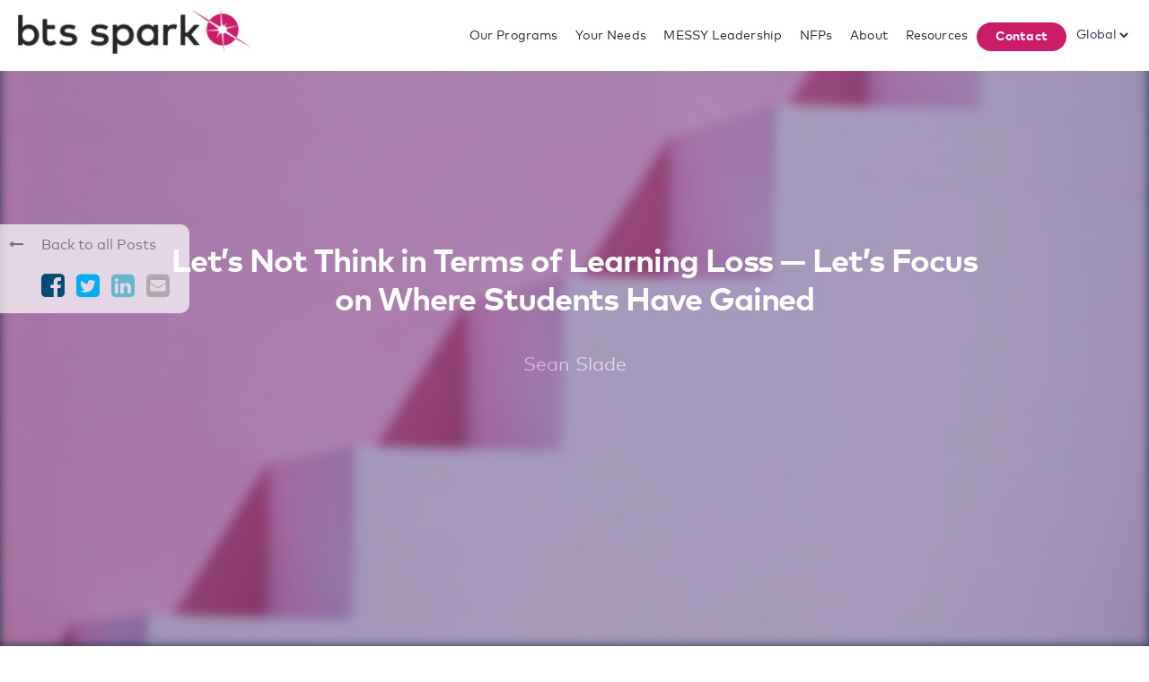

--- FILE ---
content_type: text/html; charset=utf-8
request_url: https://btsspark.org/blog-article/thought-leadership/let-s-not-think-in-terms-of-learning-loss-let-s-focus-on-where-students-have-gained
body_size: 18043
content:

<!DOCTYPE html PUBLIC "-//W3C//DTD XHTML 1.0 Transitional//EN" "http://www.w3.org/TR/xhtml1/DTD/xhtml1-transitional.dtd">
<html xmlns="http://www.w3.org/1999/xhtml">
<head><title>
	Let’s Not Think in Terms of Learning Loss
</title><meta http-equiv="content-type" content="text/html; charset=utf-8" /><meta name="viewport" content="width=device-width" /><meta http-equiv="X-UA-Compatible" content="IE=edge" /><link rel="stylesheet" href="//maxcdn.bootstrapcdn.com/font-awesome/4.3.0/css/font-awesome.min.css" /><link rel="stylesheet" href="/fonts/digital-icons/style.css" />
    <script type="text/javascript" src="/js/jquery-2.1.4.min.js"></script>
    <!--[if IE 8]>
    <script type="text/javascript">
        // Adding a class wrapper for ie8 only styles
        $("body").addClass("ie8");
        if($(window).height() < 780) {
            $("body").addClass("shortWindow");
        }
        if($(window).width() < 600) {
            $("body").addClass("narrowWindow");
        }
    </script>
    <![endif]-->
    <!--[if IE 7]>
    <link rel="stylesheet" type="text/css" href="/App_Themes/oldbrowsers/ie7.css" />
    <![endif]-->
    <!-- Google Tag Manager -->
<script>(function(w,d,s,l,i){w[l]=w[l]||[];w[l].push({'gtm.start':
new Date().getTime(),event:'gtm.js'});var f=d.getElementsByTagName(s)[0],
j=d.createElement(s),dl=l!='dataLayer'?'&l='+l:'';j.async=true;j.src=
'https://www.googletagmanager.com/gtm.js?id='+i+dl;f.parentNode.insertBefore(j,f);
})(window,document,'script','dataLayer','GTM-M63TZZP');</script>
<!-- End Google Tag Manager --><style type="text/css">    
li a.insightSection{
    font-weight: 700 !important;
    border-bottom: solid 3px #ff1f52;
}
</style>



<link href="../../App_Themes/BTS/global/styles-911.css" type="text/css" rel="stylesheet" /><meta name="twitter:title" content="Let’s Not Think in Terms of Learning Loss — Let’s Focus on Where Students Have Gained" /><meta name="twitter:description" content="Originally published in EdSurge this article discusses the focus on &#39;learning loss&#39; as a result of the pandemic, and asks us to reconsider what our students have learned during this time." /><meta name="twitter:image" content="https://btsspark.org/sf-images/default-source/spark/let-s-not-think-header.jpg" /><meta name="twitter:site" content="@btsusa" /><meta name="twitter:creator" content="@btsusa" /><script type="text/javascript" src="/js/audio/audiojs/audio.min.js"></script><script type="text/javascript">      audiojs.events.ready(function() {
        audiojs.createAll();
      });
	</script><meta name="Generator" content="Sitefinity 11.0.6702.0 PE" /><link rel="canonical" href="https://btsspark.org/blog-article/thought-leadership/let-s-not-think-in-terms-of-learning-loss-let-s-focus-on-where-students-have-gained" /><link href="/Telerik.Web.UI.WebResource.axd?d=PMrIT5dOWaVYIcpFWUE4nF5wJbX3mQydi2--oKcGbBaP1Ve7El2IkgqqvU83QLYAvfk844yE_q9UGSHfzLVh-wdZXkDnGBwCpOwgQSmFHeELxVj0vKzDH5yboUngZk-A0&amp;t=638610727964891277&amp;compress=0&amp;_TSM_CombinedScripts_=%3b%3bTelerik.Web.UI%2c+Version%3d2018.1.117.40%2c+Culture%3dneutral%2c+PublicKeyToken%3d121fae78165ba3d4%3aen%3a865a536e-3ec7-4b66-aefb-afa1590d8f4d%3ad7e35272%3ab7acb766%3a6cd7c4a8" type="text/css" rel="stylesheet" /><link href="/App_Themes/spark/spark.css" type="text/css" rel="stylesheet" media="all" /><meta name="description" content="Originally published in EdSurge this article discusses the focus on &#39;learning loss&#39; as a result of the pandemic, and asks us to reconsider what our students have learned during this time." /></head>
<body class="landingPage sfPageWrapper blog-article-holder page-blog-article-holder">
    <!-- Google Tag Manager (noscript) -->
<noscript><iframe src=https://www.googletagmanager.com/ns.html?id=GTM-M63TZZP
height="0" width="0" style="display:none;visibility:hidden"></iframe></noscript>
<!-- End Google Tag Manager (noscript) -->
    <form method="post" action="./let-s-not-think-in-terms-of-learning-loss-let-s-focus-on-where-students-have-gained" id="form1">
<div class="aspNetHidden">
<input type="hidden" name="ctl09_TSM" id="ctl09_TSM" value="" />
<input type="hidden" name="ctl10_TSSM" id="ctl10_TSSM" value="" />
<input type="hidden" name="__EVENTTARGET" id="__EVENTTARGET" value="" />
<input type="hidden" name="__EVENTARGUMENT" id="__EVENTARGUMENT" value="" />
<input type="hidden" name="__LASTFOCUS" id="__LASTFOCUS" value="" />
<input type="hidden" name="__VIEWSTATE" id="__VIEWSTATE" value="jNW3E1BpAaGMX+zyXsmc0WMpwKs/7nLd65lRDcubKMnWPFUzcvvkECT84AwEOCKT4gQZbskIjt1kvungTOD+8E23UCZlfZxVKq5sbGk7viO5KAygXspn9Y4iCH2MOZit9MpEbsdfTbNgzwUwnEBp1W67ghUpAkpcPWaGgs053f7l1pAX/PDBATBTRL6CWZEF6d//8as9O9ZPwrkQdag7iQfwnPalzJo+7yMqVBr3oFpzjHOa1tSrXh6089pRexf4JJMFrjogdlkCUCyo8iom/ZwT3wLik4E/Wkfre2IRXYQdhUv4XvTZqG+kWWvg9AMfv21boEnYb4QmvPrhX6DCeQpjO8n66+IM0hHjnWbNqunuaNtL9m0ApCKjpHhTEW4Y7vNDKQfjNKW8CBIRoLoW4bM93EppllDuR972oS+xhRGDykW1tRlJinkrHLEG1a9eO2qqX8iVXHw8mFLSFPYsVerMK5Fldf/iruPoSPifuxQUlYhHUPR77KTe+jKQaEfeonFpGAeZwWXK+DbRFMwK5yOw6UyzBywY2cqdtT+GXUQo0FJU+b0FUJRG9bEZ04adTba1+buSNBlhE8u4aXH02ww0kYk/JggYBEFniAYiuEFAzcqBA7AzoK8hmhC4qy3d0v1vNkdMeEtd2VJga9suJi9JXfAUSuG3dW78XgkwGxMyl6JKGw3JYAA6Q+xpIgTOTCJJcaWtSuHJXegD/anH96CPRIjgraLKOwfW/S+byvEMJcmjwWpJt9SQo50UNJiGGtO+IpHDDEPfcXNTMeLsy4SFf/jHBi3I88pEzCgNlH+5AKZwh4S0FGifTY+DbGl1i5xK1kd8+3BADkukDlElX18h4bRnZSJRT23vepKZ0QY3UOs7jxnb99eLkIYcrn2llb6oR9ettjJtAlbh99lzTdHxFa/VvP0zDez3doiGKN02zxFCMA9y40ehi9eaTs57yqNKS+/Xnm8bhfsXI7U75ReBuRtga50ZkjpWEXoUUNt3rnRxk9GcuT5R8WWZxhbyEInPu72XIyzCxZs17kVIOHL8CjDSoWKXlZq9AgyPF2uyHmnX14LUN4dXSikSLF3v4HoKRhh+AZO+a39EVQlx3CDjti+s0CgnSRoopqgJcqvskp2+xwqegEe5johNEUz4klUubQHc/WG8QkdMiveFvSew7dLjI3IIDHsehZwE5oBbwTqzGzVpWzdW3SnvFPsyhj61SI5syQN1Wp7yjBk95rHyS+9iAniwub2T+dcpW5g=" />
</div>

<script type="text/javascript">
//<![CDATA[
var theForm = document.forms['form1'];
if (!theForm) {
    theForm = document.form1;
}
function __doPostBack(eventTarget, eventArgument) {
    if (!theForm.onsubmit || (theForm.onsubmit() != false)) {
        theForm.__EVENTTARGET.value = eventTarget;
        theForm.__EVENTARGUMENT.value = eventArgument;
        theForm.submit();
    }
}
//]]>
</script>


<script src="/WebResource.axd?d=pynGkmcFUV13He1Qd6_TZLmj7v9s9Db-aHaiBAMMIWDOcpyKCUsZ34Fx7GWzix7Z02Iex_2iM5qFMvA1psW0uA2&amp;t=638610727965203766" type="text/javascript"></script>


<script type="text/javascript">
//<![CDATA[
function socialButtonClickedHandler(sender, args){
      if (window.DataIntelligenceSubmitScript) {
            DataIntelligenceSubmitScript._client.sentenceClient.writeSentence({
                predicate: 'Share on social media',
                object: args._socialNetType,
                objectMetadata: [
											{
											    'K': 'PageTitle',
											    'V': document.title
											},
                                            {
                                                'K': 'PageUrl',
                                                'V': location.href
                                            }
                ]
            });
        }
}function twitterButtonClickedHandler(sender, args){
      if (window.DataIntelligenceSubmitScript) {
            DataIntelligenceSubmitScript._client.sentenceClient.writeSentence({
                predicate: 'Share on social media',
                object: 'Twitter',
                objectMetadata: [
											{
											    'K': 'PageTitle',
											    'V': document.title
											},
                                            {
                                                'K': 'PageUrl',
                                                'V': location.href
                                            }
                ]
            });
        }
}function googlePlusButtonClickedHandler(sender, args){
      if (window.DataIntelligenceSubmitScript) {
            DataIntelligenceSubmitScript._client.sentenceClient.writeSentence({
                predicate: 'Share on social media',
                object: 'Google+',
                objectMetadata: [
											{
											    'K': 'PageTitle',
											    'V': document.title
											},
                                            {
                                                'K': 'PageUrl',
                                                'V': location.href
                                            }
                ]
            });
        }
}var __cultureInfo = {"name":"en","numberFormat":{"CurrencyDecimalDigits":2,"CurrencyDecimalSeparator":".","IsReadOnly":true,"CurrencyGroupSizes":[3],"NumberGroupSizes":[3],"PercentGroupSizes":[3],"CurrencyGroupSeparator":",","CurrencySymbol":"$","NaNSymbol":"NaN","CurrencyNegativePattern":0,"NumberNegativePattern":1,"PercentPositivePattern":0,"PercentNegativePattern":0,"NegativeInfinitySymbol":"-Infinity","NegativeSign":"-","NumberDecimalDigits":2,"NumberDecimalSeparator":".","NumberGroupSeparator":",","CurrencyPositivePattern":0,"PositiveInfinitySymbol":"Infinity","PositiveSign":"+","PercentDecimalDigits":2,"PercentDecimalSeparator":".","PercentGroupSeparator":",","PercentSymbol":"%","PerMilleSymbol":"‰","NativeDigits":["0","1","2","3","4","5","6","7","8","9"],"DigitSubstitution":1},"dateTimeFormat":{"AMDesignator":"AM","Calendar":{"MinSupportedDateTime":"\/Date(-62135578800000)\/","MaxSupportedDateTime":"\/Date(253402300799999)\/","AlgorithmType":1,"CalendarType":1,"Eras":[1],"TwoDigitYearMax":2029,"IsReadOnly":true},"DateSeparator":"/","FirstDayOfWeek":0,"CalendarWeekRule":0,"FullDateTimePattern":"dddd, MMMM d, yyyy h:mm:ss tt","LongDatePattern":"dddd, MMMM d, yyyy","LongTimePattern":"h:mm:ss tt","MonthDayPattern":"MMMM d","PMDesignator":"PM","RFC1123Pattern":"ddd, dd MMM yyyy HH\u0027:\u0027mm\u0027:\u0027ss \u0027GMT\u0027","ShortDatePattern":"M/d/yyyy","ShortTimePattern":"h:mm tt","SortableDateTimePattern":"yyyy\u0027-\u0027MM\u0027-\u0027dd\u0027T\u0027HH\u0027:\u0027mm\u0027:\u0027ss","TimeSeparator":":","UniversalSortableDateTimePattern":"yyyy\u0027-\u0027MM\u0027-\u0027dd HH\u0027:\u0027mm\u0027:\u0027ss\u0027Z\u0027","YearMonthPattern":"MMMM yyyy","AbbreviatedDayNames":["Sun","Mon","Tue","Wed","Thu","Fri","Sat"],"ShortestDayNames":["Su","Mo","Tu","We","Th","Fr","Sa"],"DayNames":["Sunday","Monday","Tuesday","Wednesday","Thursday","Friday","Saturday"],"AbbreviatedMonthNames":["Jan","Feb","Mar","Apr","May","Jun","Jul","Aug","Sep","Oct","Nov","Dec",""],"MonthNames":["January","February","March","April","May","June","July","August","September","October","November","December",""],"IsReadOnly":true,"NativeCalendarName":"Gregorian Calendar","AbbreviatedMonthGenitiveNames":["Jan","Feb","Mar","Apr","May","Jun","Jul","Aug","Sep","Oct","Nov","Dec",""],"MonthGenitiveNames":["January","February","March","April","May","June","July","August","September","October","November","December",""]},"eras":[1,"A.D.",null,0]};//]]>
</script>

<script src="/Telerik.Web.UI.WebResource.axd?_TSM_HiddenField_=ctl09_TSM&amp;compress=2&amp;_TSM_CombinedScripts_=%3b%3bSystem.Web.Extensions%2c+Version%3d4.0.0.0%2c+Culture%3dneutral%2c+PublicKeyToken%3d31bf3856ad364e35%3aen%3adbd37df5-a986-4b30-bc8e-23832b2677dd%3aea597d4b%3ab25378d2" type="text/javascript"></script>
<script src="/ScriptResource.axd?d=uBiLKmMIzkaavHlylMEgvgzJMfwROOHfB5daDaU5szY7mjvDLLdjleuuQ3Gn9CrYUiKMLwoXRgKzu1N3K4joUFLummxlTt3O0cr44aDYYtviB2EJ5zZvJDnocjTibcmxYoOQiZT8ufzliksMl_x11cRaXubQqxwZwADmgsPYG-Lptr6Ch_jVbIpSWQJMRCw20&amp;t=71cf31c7" type="text/javascript"></script>
<script src="/Telerik.Web.UI.WebResource.axd?_TSM_HiddenField_=ctl09_TSM&amp;compress=2&amp;_TSM_CombinedScripts_=%3b%3bTelerik.Sitefinity.Resources%3aen%3a57368202-7d67-4b58-9a3f-6f2c3d0b23a2%3ab162b7a1%3bTelerik.Sitefinity%2c+Version%3d11.0.6702.0%2c+Culture%3dneutral%2c+PublicKeyToken%3db28c218413bdf563%3aen%3a8ffbb5f7-2727-4a1a-a116-7c0d3befe0f4%3a721addc%3bTelerik.Web.UI%2c+Version%3d2018.1.117.40%2c+Culture%3dneutral%2c+PublicKeyToken%3d121fae78165ba3d4%3aen%3a865a536e-3ec7-4b66-aefb-afa1590d8f4d%3a16e4e7cd%3af7645509%3addbfcb67%3bTelerik.Sitefinity%2c+Version%3d11.0.6702.0%2c+Culture%3dneutral%2c+PublicKeyToken%3db28c218413bdf563%3aen%3a8ffbb5f7-2727-4a1a-a116-7c0d3befe0f4%3af77740f1%3a26cfb6dc%3a6e04508f%3a447a22b8%3bTelerik.Sitefinity.Resources%3aen%3a57368202-7d67-4b58-9a3f-6f2c3d0b23a2%3ac4ef6dcd%3a6f03d72a%3bTelerik.Sitefinity%2c+Version%3d11.0.6702.0%2c+Culture%3dneutral%2c+PublicKeyToken%3db28c218413bdf563%3aen%3a8ffbb5f7-2727-4a1a-a116-7c0d3befe0f4%3ac1fc658e%3bTelerik.Web.UI%2c+Version%3d2018.1.117.40%2c+Culture%3dneutral%2c+PublicKeyToken%3d121fae78165ba3d4%3aen%3a865a536e-3ec7-4b66-aefb-afa1590d8f4d%3a24ee1bba%3ac128760b%3a874f8ea2%3afd9da3ae%3bTelerik.Sitefinity%2c+Version%3d11.0.6702.0%2c+Culture%3dneutral%2c+PublicKeyToken%3db28c218413bdf563%3aen%3a8ffbb5f7-2727-4a1a-a116-7c0d3befe0f4%3a41f6c3a7%3a1900ec7d%3a2aeb216e" type="text/javascript"></script>
<div class="aspNetHidden">

	<input type="hidden" name="__VIEWSTATEGENERATOR" id="__VIEWSTATEGENERATOR" value="F8F904F6" />
	<input type="hidden" name="__EVENTVALIDATION" id="__EVENTVALIDATION" value="bD20Xa9scaPAlJffY78JK4k/ZS6v9ttU0y21sVKHYYwBee4/J5F8aexkUDMLqrLbgsUEB3mlqSRwe3r56/xLSRT4xK8sNf0mPSFfU+THslZmPYR6AnHBSB/ayUtkhavFlz6kcXAXqR1wwPijhxDDWwDZ/XefRiSsk3E2OBikhAURWSHPDlNE6GdhRbfMGtqS" />
</div><script type="text/javascript">
//<![CDATA[
Sys.WebForms.PageRequestManager._initialize('ctl00$ctl09', 'form1', [], [], [], 90, 'ctl00');
//]]>
</script>
<input type="hidden" name="ctl00$ctl09" id="ctl09" />
<script type="text/javascript">
//<![CDATA[
Sys.Application.setServerId("ctl09", "ctl00$ctl09");
Sys.Application._enableHistoryInScriptManager();
//]]>
</script>

        <div class="fullWidthDocumentWrap">
            
            <div class="lBody blogs">
			
				<div id="fullScreen-menu" class="state">
					


					

					<div class="footer">
						

					</div>
				</div>
                <div class="lHeader">

					<div id="globalNav" class="ssNav tb-large">
						
<div class='sfContentBlock'><a href="/home"><img id="sparkLogo" src="/sf-images/default-source/spark/bts-spark-logo-new.png"></a>


</div>
						

<div class="sflanguagesDropDownList">
    <select name="ctl00$languageSelector$T542B1C06033$langsSelect" onchange="setSelectedLanguage(this.value); return true;setTimeout(&#39;__doPostBack(\&#39;ctl00$languageSelector$T542B1C06033$langsSelect\&#39;,\&#39;\&#39;)&#39;, 0)" id="languageSelector_T542B1C06033_langsSelect" class="sflanguagesDropDown">
	<option value="9;/blog-article/thought-leadership/let-s-not-think-in-terms-of-learning-loss-let-s-focus-on-where-students-have-gained">Global</option>

</select>
    <input type="hidden" name="langRendered" value="9" />
</div>


						
<div class='sfContentBlock'><!-- Menu items -->
<div class="ssTopBarNav">
    <div class="menu spark">
        <nav>
            <ul class="resource-nav">
                <li class="ourPrograms">
                    <a href="/programs" class="programSection">Our Programs</a>
                    <ul class="programs">
                        <a href="/programs/flexible-pd-for-schools">
                            <li>Flexible Programs</li>
                        </a>
                        <a href="/programs/coaching-for-school-leaders">
                            <li>One to One Coaching</li>
                        </a>
                        <a href="/programs/group-coaching-for-schools">
                            <li>Group Coaching</li>
                        </a>
                        <a href="/programs/pd-workshops-for-schools">
                            <li>Workshops</li>
                        </a>
                        <a href="/programs/ai-enabled-professional-learning">
                            <li>AI Enabled Learning</li>
                        </a>
                    </ul>
                </li>
                <li class="yourNeeds"><a href="/needs" class="programSection">Your Needs</a>
                    <ul class="programs">
                        <a href="/needs/effective-school-leadership">
                            <li>Building Leadership Capability</li>
                        </a>
                        <a href="/needs/improving-feedback-in-schools">
                            <li>Improving Feedback</li>
                        </a>
                        <a href="/needs/coaching-in-schools">
                            <li>Developing Coaching Skills</li>
                        </a>
                        <a href="/needs/resilience-and-wellbeing-in-schools">
                            <li>Resilience and Wellbeing</li>
                        </a>
                        <a href="/needs/leading-change-in-schools">
                            <li>Leading Change</li>
                        </a>
                        <a href="/needs/engaging-parents">
                            <li>Engaging Parents</li>
                        </a>
                        <a href="/needs/leadership-in-schools">
                            <li>Developing Leadership Across School Networks</li>
                        </a>
                        <a href="/needs/mentoring-teachers">
                            <li>Training Mentors</li>
                        </a>
                        <a href="/needs/school-team-effectiveness">
                            <li>Team Effectiveness</li>
                        </a>
                    </ul>
                </li>
                <li class="messyLeadership">
                    <a href="/messyleadership" class="messyLeadershipSection">MESSY Leadership</a>
                </li>
                <li class="nfps">
                    <a href="/nfps" class="nfpsSection">NFPs</a>
                </li>
                <li class="aboutUs">
                    <a href="/about" class="aboutSparkSection">About</a>
                    <ul class="programs">
                        <a href="/about/btsspark-partners" class="whoSection">
                            <li>Our Partners</li>
                        </a>
                        <a href="/about/btsspark-team" class="teamSection">
                            <li>Our Team</li>
                        </a>
                        <a href="/about/advisory-council" class="advisorySection">
                            <li>Our Advisory Council</li>
                        </a>
                        <a href="/about/join-btsspark" class="joinSection">
                            <li>Join Us</li>
                        </a>
                    </ul>
                </li>
                   

                <li class="ourResources">
                    <a href="/school-leadership-resources" class="resourcesSection">Resources</a>
                </li>                   
                

                <li class="contactUs">
                    <a href="/contact-us" class="magentaSection">Contact</a>
                </li>
            </ul>
            
        </nav>
    
    </div>
</div>


</div>
					</div><!-- end of globalNav -->

					<div class="globalMobileNav">
						<div class="logoHolder"> 
							
<div class='sfContentBlock'><a href="/home"><img id="sparkLogo" src="/sf-images/default-source/spark/bts-spark-logo-new.png"></a>


</div>
						</div> 
						<!-- Menu toggle --> <input type="checkbox" id="toggle"> <label for="toggle" class="toggle"></label> <!-- Menu items --> 
						<div class="menu"> 
							<nav>
								
<div class='sfContentBlock'><div class="mobileNavRow">  
    <div class="mobileLinkText">
        <a href="/programs" class="programSection">Our Programs</a>
    </div> 
        
    <input id="ac-1" name="accordion-1" type="checkbox"> <label for="ac-1" class="acWidget"></label> 
    <article class="ac-small"> 
        
        <ul class="programs"> 
            <a href="/programs/flexible-pd-for-schools">
                <li>Flexible Programs</li>
            </a>
            <a href="/programs/coaching-for-school-leaders">
                <li>One to One Coaching</li>
            </a>
            <a href="/programs/group-coaching-for-schools">
                <li>Group Coaching</li>
            </a>
            <a href="/programs/pd-workshops-for-schools">
                <li>Workshops</li>
            </a>
            <a href="/programs/ai-enabled-professional-learning">
                <li>AI Enabled Learning</li>
            </a>
        </ul> 
        
    </article> 
</div>

<div class="mobileNavRow">  
    <div class="mobileLinkText">
        <a href="/needs" class="programSection">Your Needs</a></div> 
    
    <input id="ac-0" name="accordion-0" type="checkbox" style=""> <label for="ac-0" class="acWidget"></label> 
    <article class="ac-small"> 
    
    <ul class="programs"> 
        <a href="/needs/effective-school-leadership">
            <li>Building Leadership Capability</li>
        </a>
        <a href="/needs/improving-feedback-in-schools">
            <li>Improving Feedback</li>
        </a>
        <a href="/needs/coaching-in-schools">
            <li>Developing Coaching Skills</li>
        </a>
        <a href="/needs/resilience-and-wellbeing-in-schools">
            <li>Resilience and Wellbeing</li>
        </a>
        <a href="/needs/leading-change-in-schools">
            <li>Leading Change</li>
        </a>
        <a href="/needs/engaging-parents">
            <li>Engaging Parents</li>
        </a>
        <a href="/needs/leadership-in-schools">
            <li>Developing Leadership Across School Networks</li>
        </a>
        <a href="/needs/mentoring-teachers">
            <li>Training Mentors</li>
        </a>
        <a href="/needs/school-team-effectiveness">
            <li>Team Effectiveness</li>
        </a>
    </ul> 
    
    </article> 
</div>

<div class="mobileNavRow"> 
    <div class="mobileLinkText">
        <a href="/messyleadership" class="messyLeadershipSection">MESSY Leadership</a>
    </div> 
</div>

<div class="mobileNavRow"> 
    <div class="mobileLinkText">
        <a href="/nfps" class="nfpsSection">NFPs</a>
    </div> 
</div>

<div class="mobileNavRow">
    
    <div class="mobileLinkText">
        <a href="/about" class="aboutSparkSection">About</a>
    </div>

    <input id="ac-2" name="accordion-2" type="checkbox"> <label for="ac-2" class="acWidget"></label>
    <article class="ac-small">
        <ul class="programs">
            <a href="/about/btsspark-partners" class="whoSection">
                <li>Our Partners</li>
            </a>
            <a href="/about/btsspark-team" class="teamSection">
                <li>Our Team</li>
            </a>
            <a href="/about/advisory-council" class="advisorySection">
                <li>Our Advisory Council</li>
            </a>
            <a href="/about/join-btsspark" class="joinSection">
                <li>Join Us</li>
            </a>
        </ul>
    </article>
    
</div> 
    
<div class="mobileNavRow"> 
    <div class="mobileLinkText">
        <a href="/school-leadership-resources" class="resourcesSection">Resources</a>
    </div> 
</div> 

<div class="mobileNavRow"> 
    <div class="mobileLinkText">
        <a href="/contact-us" class="contactSection">Contact</a>
    </div> 
</div>


</div>
								

<div class="sflanguagesDropDownList">
    <select name="ctl00$globalMobileNavLanguage$T542B1C06034$langsSelect" onchange="setSelectedLanguage(this.value); return true;setTimeout(&#39;__doPostBack(\&#39;ctl00$globalMobileNavLanguage$T542B1C06034$langsSelect\&#39;,\&#39;\&#39;)&#39;, 0)" id="globalMobileNavLanguage_T542B1C06034_langsSelect" class="sflanguagesDropDown">
	<option value="9;/blog-article/thought-leadership/let-s-not-think-in-terms-of-learning-loss-let-s-focus-on-where-students-have-gained">Global</option>

</select>
    <input type="hidden" name="langRendered" value="9" />
</div>


							</nav>
						</div>
					</div><!-- end of globalNav -->
					
					<div id="searchBox"  class="modalDialog">
						<div class="searchContent"> 
							<a href="#close" title="Close" class="close">x</a>
							<div class="searchBody">
								
<div class='sfContentBlock'><div class="signupLogo center"> <img width="175" height="617" src="/sf-images/default-source/bts-logos/bts-logoneg200.png?sfvrsn=2" alt="BTS Group Logo"> </div> <h2 class="center">Search BTS</h2>


</div>
							</div>
						</div>
					</div>
					

                    <div class="lLinkRow">
						<div class="blogMenuButtons">
							

							

						</div>
                    </div><!-- end of lLinkRow -->

                </div><!-- end of lHeader -->
				
				<div class="blog-article">
					

<!-- 2018.1.117.40 -->
		<div class="sfpostDetails">
			
		<div class="blog-header">
			<div class="sfimageWrp">
	        
<img id="ctl00_blogContent_ctl00_detailBlogPostsFrontend_ctl00_ctl00_SingleItemContainer_ctrl0_ctl00_ctl00_ctl00_imageItem" title="let-s-not-think-header" src="/sf-images/default-source/spark/let-s-not-think-header.jpg" alt="let-s-not-think-header" />


</div>
			<span class="blog-title">
				<h1 class="sfpostTitle">
	Let’s Not Think in Terms of Learning Loss — Let’s Focus on Where Students Have Gained
</h1>
			</span>
			<span class="blog-author">
				<div id="ctl00_blogContent_ctl00_detailBlogPostsFrontend_ctl00_ctl00_SingleItemContainer_ctrl0_ctl01">
	        
            
            
            <div id="ctl00_blogContent_ctl00_detailBlogPostsFrontend_ctl00_ctl00_SingleItemContainer_ctrl0_ctl01_ctl00_ctl00_textLabel_read" class="sfTxtContent">
		Sean Slade
	</div>
            
            <div id="ctl00_blogContent_ctl00_detailBlogPostsFrontend_ctl00_ctl00_SingleItemContainer_ctrl0_ctl01_ctl00_ctl00_characterCounter_read">
		
	</div>
        
<div id="ctl00_blogContent_ctl00_detailBlogPostsFrontend_ctl00_ctl00_SingleItemContainer_ctrl0_ctl01_ctl00_ConditionalTemplates" style="display:none;">
		<div id="ClientTemplatePanel_ctl01">
	
            
            <div>
                <span id="ctl00_blogContent_ctl00_detailBlogPostsFrontend_ctl00_ctl00_SingleItemContainer_ctrl0_ctl01_titleLabel_write_ctl01" class="sfTxtLbl sfInlineBlock"></span>
                <span id="ctl00_blogContent_ctl00_detailBlogPostsFrontend_ctl00_ctl00_SingleItemContainer_ctrl0_ctl01_tooltip_write_ctl01">

<div class="sfDetailsPopupWrp sfInlineBlock">
    <a onclick="return false;" id="[base64]"><span class="sfTooltip">(?)</span></a>
    <div id="[base64]" class="sfDetailsPopup" style="display: none;">
        <span id="[base64]"></span>
        
    </div>
</div>
</span>
            </div>
            <a onclick="return false;" id="ctl00_blogContent_ctl00_detailBlogPostsFrontend_ctl00_ctl00_SingleItemContainer_ctrl0_ctl01_expandButton_write_ctl01" class="sfOptionalExpander"></a>
            <div id="ctl00_blogContent_ctl00_detailBlogPostsFrontend_ctl00_ctl00_SingleItemContainer_ctrl0_ctl01_expandableTarget_write_ctl01" class="sfFieldWrp">
		
                <input name="ctl00_blogContent_ctl00_detailBlogPostsFrontend_ctl00_ctl00_SingleItemContainer_ctrl0_ctl01_expandableTarget_write_ctl01_textBox_write_ctl01" type="text" id="ctl00_blogContent_ctl00_detailBlogPostsFrontend_ctl00_ctl00_SingleItemContainer_ctrl0_ctl01_expandableTarget_write_ctl01_textBox_write_ctl01" class="sfTxt" />
                <div id="ctl00_blogContent_ctl00_detailBlogPostsFrontend_ctl00_ctl00_SingleItemContainer_ctrl0_ctl01_expandableTarget_write_ctl01_characterCounter_write_ctl01" class="sfFlRight sfMRight5">
			
		</div>
                <div id="ctl00_blogContent_ctl00_detailBlogPostsFrontend_ctl00_ctl00_SingleItemContainer_ctrl0_ctl01_expandableTarget_write_ctl01_descriptionLabel_write_ctl01" class="sfDescription">
			
		</div>
                <div id="ctl00_blogContent_ctl00_detailBlogPostsFrontend_ctl00_ctl00_SingleItemContainer_ctrl0_ctl01_expandableTarget_write_ctl01_exampleLabel_write_ctl01" class="sfExample">
			
		</div>
                <p id="ctl00_blogContent_ctl00_detailBlogPostsFrontend_ctl00_ctl00_SingleItemContainer_ctrl0_ctl01_expandableTarget_write_ctl01_characterCounterDescription_write_ctl01" class="sfExample"></p>
            
	</div>
        
</div>
	</div>
</div>
			</span>
			<span class="blog-date">
				August, 2023
			</span>
		</div>
		<div class="blog-body">
			<div class="bb-nav">
				<div class="sfpostLinksWrp">
					<a class="sfpostBack" href="/news-insights/blog/">
						Back to all Posts
					</a>
					<div id="ctl00_blogContent_ctl00_detailBlogPostsFrontend_ctl00_ctl00_SingleItemContainer_ctrl0_ctl02" class="RadSocialShare RadSocialShare_Default">
	<ul class="sshContent">
		<li class="sshListItem"><a class="sshLinkItem" href="javascript:void(0)" title="Share on Facebook"><span class="sshIcon sshShareOnFacebook "></span></a></li><li class="sshListItem"><a class="sshLinkItem" href="javascript:void(0)" title="Tweet this"><span class="sshIcon sshShareOnTwitter "></span></a></li><li class="sshListItem"><a class="sshLinkItem" href="javascript:void(0)" title="Share on LinkedIn"><span class="sshIcon sshLinkedIn "></span></a></li><li class="sshListItem"><a class="sshLinkItem" href="javascript:void(0)" title="Tell a friend"><span class="sshIcon sshMailTo "></span></a></li>
	</ul><input id="ctl00_blogContent_ctl00_detailBlogPostsFrontend_ctl00_ctl00_SingleItemContainer_ctrl0_ctl02_ClientState" name="ctl00_blogContent_ctl00_detailBlogPostsFrontend_ctl00_ctl00_SingleItemContainer_ctrl0_ctl02_ClientState" type="hidden" />
</div>
				</div>
			</div>
			
			<div class="sfpostContent">
	<h4><em>Originally published in EdSurge, this article discusses the focus on 'learning loss' as a result of the pandemic, and asks us to reconsider what our students have learned during this time.</em></h4>

<p>As we gear up for yet another school year, we in education have a choice to make on what we will value going forward. The past year has been one of loss, of course, but it has also been a year of gain. And what we decide to focus on will go a long way toward determining how we, and our students, approach yet another unprecedented school year.</p>

<p>First, it may be helpful to reframe the recent past. Has it been a time marked by the absence of school, or, rather, a transitional period where we began the difficult process of transforming what school might be in the future? Was it a year-and-a-half framed by so-called “learning-loss,” or will it be seen as a time when we made gains in areas that are desperately needed but often overlooked or divorced from the curriculum and benchmarks we typically use to measure progress.</p>

<p>The answers to these questions are difficult to wrestle with. Sometimes they take a complete mind shift. But they are necessary if we want to truly reprioritize what students should be taking away from school.</p>


<h4><strong>Strengths or Deficits</strong></h4>

<p>The lessons our students take from the last year, and how we refer to it, will be framed by the way we speak about it, the words we use and most importantly our actions in the first few weeks of the new school year. We can either take a deficit approach and focus on what has been termed learning-loss, or we can take a strengths-based approach and appreciate and acknowledge what has been learned and gained.</p>

<p>A deficit approach would see us focusing on what didn’t happen. What classes were missed, which tests weren’t taken, what foundational skills have been bypassed. This isn’t to say that—as with every year—some learning won’t need to be revisited. But if we take a primarily deficit approach we focus on what wasn’t and ignore what was.</p>

<p>The alternative is to take a strengths-based approach where we acknowledge and respect the myriad skills, aptitudes and attitudes that have been developed and honed over the past year. Our students have experienced, tested and trialed self-efficacy, agency and decision-making. They have solved problems creatively to get access to Wi-Fi, quiet spaces to learn and hard-to-find information. They have collaborated with peers and expanded their networks of support. They have discovered more about how each of them learn and they are better set to use this understanding in the future.</p>

<p>The problem with our data-driven education system is that we don’t have a uniform set of metrics to evaluate, nor a concise list of skills and competencies that our students have mastered. What has been learned varies from group to group, location to location and from need to need. The pandemic and last year’s racial unrest, while impacting all of us, has hit communities and populations differently. Some have had to adjust and navigate basic health and accessibility issues. Others have been juggling the switch from in-person to virtual to hybrid, sometimes more than once.</p>

<h4><strong>New Paradigm and New Drivers</strong></h4>

<p>If the list of skills and competencies students are currently learning—self-efficacy, agency, collaboration, problem solving—sound familiar, that’s because these are the same set of competencies that are often listed as necessary heading into and through this century. Most lists of the 4 C’s of 21st century learning look like this:</p>
<ol>
    <li>Creativity</li>
    <li>Critical thinking</li>
    <li>Collaboration</li>
    <li>Communication</li>
</ol>
<p>Add to that the growing movement towards agency, ownership and student voice from organizations including the OECD and WISE and it covers much of what many students have had to endure and learn.</p>
<p>To support this shift there is a call for a new set of drivers for the education system, one that can move us into this new paradigm. With that in mind, suddenly the gains and opportunities from the past year take on new meaning. Recently, education reform expert Michael Fullan developed what he calls the new right drivers that can propel education forward, while contrasting them with the drivers currently fueling education. Here’s a look at Fullan’s list.</p>

<table>
    <tbody><tr>
        <th>The new wrong drivers</th>
        <th>The new right drivers</th>
    </tr>
    <tr>
        <td>Academics Obsession</td>
        <td>Wellbeing and Learning</td>
    </tr>
    <tr>
        <td>Machine Intelligence</td>
        <td>Social Intelligence</td>
    </tr>
    <tr>
        <td>Austerity</td>
        <td>Equality Investments</td>
    </tr>
    <tr>
        <td>Fragmentation</td>
        <td>Systemness</td>
    </tr>
</tbody></table>

<h4><strong>New Choices</strong></h4>

<p>At a minimum we must acknowledge that students made significant gains, and in unprecedented and unwelcome circumstances. Those who revert to the old paradigm will unfortunately quickly become irrelevant and their students unprepared for our future reality.</p>
<p>Those who embrace this uncertainty and applaud their students and schools for adapting over the past 12-18 months will be setting the stage for ongoing growth and learning that matches the world we are entering.</p>
<p>It’s time for a new new school year, but it is also time for a new paradigm for education. What will this entail? A new narrative? A new normal? A new set of drivers? Most likely all of this and more.</p>
<p>Let’s use this watershed moment to move our system away from a content-focused delivery-system and toward a system that grows each students’ ability to learn, adapt and own their learning. Let’s start our new year by adjusting to a new normal.</p>
</div>
		</div>
		
<span></span>
		

<span></span>
	
		</div>
	<input id="ctl00_blogContent_ctl00_detailBlogPostsFrontend_ctl00_ctl00_SingleItemContainer_ClientState" name="ctl00_blogContent_ctl00_detailBlogPostsFrontend_ctl00_ctl00_SingleItemContainer_ClientState" type="hidden" /><span id="ctl00_blogContent_ctl00_detailBlogPostsFrontend_ctl00_ctl00_SingleItemContainer" style="display:none;"></span><span></span>
				
					<div class="contactForm">
						<div class="form">
							

						</div>
					</div>
				</div>
				
                </div>
             </div><!-- end of lBody -->
            <div class="doc-footerArea">
                <div class="ssContent frameWidth">
                    
<div class='sfContentBlock'><script type="text/javascript">
var a = document.querySelector('a[href="/news-insights/blog/"]');
if (a) {
  a.setAttribute('href', '/school-leadership-resources/thought-leadership/')
}
</script>


</div><div class='sfContentBlock'><div class="row mobileCenter" style="padding-top:60px;">

  <div class="col span_4">
    <div class="sparkFooterLogoSocial">
      <div class="sparkFooterLogo">
        <a href="/">
          <img src="/sf-images/default-source/spark/bts-spark-logo-white-new.png">
        </a>
      </div>
      <div class="sparkFooterSocial">
        <ul>
          <li><a href="https://www.linkedin.com/company/bts-spark/" target="_blank"><img src="/sf-images/default-source/spark/spark-linkedin2.png"></a></li>
          <li><a href="https://twitter.com/btssparkus" target="_blank"><img src="/sf-images/default-source/spark/spark-twitter2.png"></a></li>
          <li><a href="https://www.youtube.com/channel/UCX4s-LEQYPqcLnYMU-Csbsg" target="_blank"><img src="/sf-images/default-source/spark/spark-youtube2.png"></a></li>
        </ul>
      </div>
    </div>
  </div>
  <div class="col span_4">
    <div class="sparkFooterMenu">
      <div class="row">
        <div class="col span_6">
          <ul>
            <li><a href="/home">Homepage</a></li>
            <li><a href="/needs">Your Needs</a></li>
            <li><a href="/programs">Our Programs</a></li>
            <li><a href="/contact-us" class="magentaButton">Contact</a></li>
          </ul>
        </div>
        <div class="col span_6">
          <ul>
            <li><a href="/about/btsspark-team">Our Team</a></li>
            <li><a href="/about/btsspark-partners">Our Partners</a></li>
            <li><a href="/school-leadership-resources">Resources</a></li>
            <li><a href="/privacy-policy">Privacy Policy</a></li>
          </ul>
        </div>
      </div>
    </div>
  </div>
  <div class="col span_4">&nbsp;</div>
  
</div><div id="gtx-trans" style="position: absolute; left: 29px; top: 307.062px;"><div class="gtx-trans-icon"></div></div>


</div>
                </div>
            </div>
        </div><!-- end of Wrapper -->
	<script type="text/javascript" src="/js/jquery.cookie.js"></script>
	<script type="text/javascript">
        $(function() {
            var offset = $("#docFloat").offset();
            var topPadding = 15;
            $(window).scroll(function() {
                if ($(window).scrollTop() > offset.top) {
                    $("#docFloat").stop().animate({
                        marginTop: $(window).scrollTop() - offset.top + topPadding
                    });
                } else {
                    $("#docFloat").stop().animate({
                        marginTop: 0
                    });
                };
            });
        });
    	</script>
        <script>if (typeof setSelectedLanguage !== 'function') {
            function setSelectedLanguage(value) {
                if (value != '') {
                    var args = value.split(';');
                    var lcid = args.shift();
                    var purl = args.join('|');
                    $.cookie('bts_SelectedLanguage', lcid, { path: '/', expires: 365 });
                    window.location.href = purl;
                }
            }
            jQuery(document).ready(function($) {
                var lcid = $.cookie('bts_SelectedLanguage');
                if (typeof(lcid) != 'undefined') {
                    var lang = $('#languageSelector_T542B1C06033_langsSelect').next().val();
                    if (!isNaN(lang)) {
                        if (lcid == lang) {
                            $('#languageSelector_T542B1C06033_langsSelect > option').each(function() {
                                var value = $(this).attr('value');
                                if (value.split(';')[0] == lcid) {
                                    $(this).prop('selected', true);
                                    return;
                                }
                            });
                        } else {
                            $('#languageSelector_T542B1C06033_langsSelect > option').each(function() {
                                var value = $(this).attr('value');
                                if (value.split(';')[0] == lcid) {
                                    window.location.href = value.split(';')[1];
                                }
                            });
                        }
                    }
                } else {
                    var lang = $('#languageSelector_T542B1C06033_langsSelect').next().val();
                    if (!isNaN(lang)) {
                        jQuery.ajax({
                            url: '/widgets/languagedetect.ashx',
                            type: 'GET',
                            success: function(response) {
                                if (response != '' && response.indexOf(',') > 0) {
                                    var dl = response.split(',')[0];
                                    var sl = response.split(',')[1];
                                    var dc = response.split(',')[2];
                                    if (sl != lang) {
                                        $('#languageSelector_T542B1C06033_langsSelect > option').each(function() {
                                            var value = $(this).attr('value');
                                            if (value.split(';')[0] == sl) {
                                                window.location.href = value.split(';')[1];
                                            }
                                        });
                                    }
                                }
                            }
                        });
                    }
                }
            });
        }</script><script>if (typeof setSelectedLanguage !== 'function') {
            function setSelectedLanguage(value) {
                if (value != '') {
                    var args = value.split(';');
                    var lcid = args.shift();
                    var purl = args.join('|');
                    $.cookie('bts_SelectedLanguage', lcid, { path: '/', expires: 365 });
                    window.location.href = purl;
                }
            }
            jQuery(document).ready(function($) {
                var lcid = $.cookie('bts_SelectedLanguage');
                if (typeof(lcid) != 'undefined') {
                    var lang = $('#globalMobileNavLanguage_T542B1C06034_langsSelect').next().val();
                    if (!isNaN(lang)) {
                        if (lcid == lang) {
                            $('#globalMobileNavLanguage_T542B1C06034_langsSelect > option').each(function() {
                                var value = $(this).attr('value');
                                if (value.split(';')[0] == lcid) {
                                    $(this).prop('selected', true);
                                    return;
                                }
                            });
                        } else {
                            $('#globalMobileNavLanguage_T542B1C06034_langsSelect > option').each(function() {
                                var value = $(this).attr('value');
                                if (value.split(';')[0] == lcid) {
                                    window.location.href = value.split(';')[1];
                                }
                            });
                        }
                    }
                } else {
                    var lang = $('#globalMobileNavLanguage_T542B1C06034_langsSelect').next().val();
                    if (!isNaN(lang)) {
                        jQuery.ajax({
                            url: '/widgets/languagedetect.ashx',
                            type: 'GET',
                            success: function(response) {
                                if (response != '' && response.indexOf(',') > 0) {
                                    var dl = response.split(',')[0];
                                    var sl = response.split(',')[1];
                                    var dc = response.split(',')[2];
                                    if (sl != lang) {
                                        $('#globalMobileNavLanguage_T542B1C06034_langsSelect > option').each(function() {
                                            var value = $(this).attr('value');
                                            if (value.split(';')[0] == sl) {
                                                window.location.href = value.split(';')[1];
                                            }
                                        });
                                    }
                                }
                            }
                        });
                    }
                }
            });
        }</script>
    
<script type="text/javascript">window.intercomSettings = {
    app_id: "eneuk5y1"
  };</script><script type="text/javascript">(function(){var w=window;var ic=w.Intercom;if(typeof ic==="function"){ic('reattach_activator');ic('update',w.intercomSettings);}else{var d=document;var i=function(){i.c(arguments);};i.q=[];i.c=function(args){i.q.push(args);};w.Intercom=i;var l=function(){var s=d.createElement('script');s.type='text/javascript';s.async=true;s.src='https://widget.intercom.io/widget/eneuk5y1';var x=d.getElementsByTagName('script')[0];x.parentNode.insertBefore(s,x);};if(w.attachEvent){w.attachEvent('onload',l);}else{w.addEventListener('load',l,false);}}})();</script><script type="text/javascript">function blogMenuOpenClose() {
  $("#fullScreen-menu").toggleClass('selected');
  $("#blogMenuBtn").toggleClass('selected');
}


</script><script type="text/javascript">piAId = '133671';
piCId = '1069';

(function() {
	function async_load(){
		var s = document.createElement('script'); s.type = 'text/javascript';
		s.src = ('https:' == document.location.protocol ? 'https://pi' : 'http://cdn') + '.pardot.com/pd.js';
		var c = document.getElementsByTagName('script')[0]; c.parentNode.insertBefore(s, c);
	}
	if(window.attachEvent) { window.attachEvent('onload', async_load); }
	else { window.addEventListener('load', async_load, false); }
})();</script>
<script type="text/javascript">
//<![CDATA[
;(function() {
                        function loadHandler() {
                            var hf = $get('ctl10_TSSM');
                            if (!hf._RSSM_init) { hf._RSSM_init = true; hf.value = ''; }
                            hf.value += ';Telerik.Web.UI, Version=2018.1.117.40, Culture=neutral, PublicKeyToken=121fae78165ba3d4:en:865a536e-3ec7-4b66-aefb-afa1590d8f4d:d7e35272:b7acb766:6cd7c4a8';
                            Sys.Application.remove_load(loadHandler);
                        };
                        Sys.Application.add_load(loadHandler);
                    })();Sys.Application.add_init(function() {
    $create(Telerik.Sitefinity.Web.UI.Fields.TextField, {"_allowNulls":false,"_conditionalTemplatesContainerId":"ctl00_blogContent_ctl00_detailBlogPostsFrontend_ctl00_ctl00_SingleItemContainer_ctrl0_ctl01_ctl00_ConditionalTemplates","_currentCondition":"displaymode-equal-read","_maxChars":0,"_readOnlyReplacement":null,"_textBoxId":"textBox_write","_textLabelId":"textLabel_read","_trimSpaces":false,"_unit":null,"conditionDictionary":{"displaymode-equal-read":"ctl00_blogContent_ctl00_detailBlogPostsFrontend_ctl00_ctl00_SingleItemContainer_ctrl0_ctl01_ctl00_ctl00_conditionalTemplate","displaymode-equal-write":"ClientTemplatePanel_ctl01"},"controlErrorCssClass":null,"dataFieldName":null,"dataFormatString":null,"defaultValue":"Sean Slade","description":null,"descriptionElement":$get("ctl00_blogContent_ctl00_detailBlogPostsFrontend_ctl00_ctl00_SingleItemContainer_ctrl0_ctl01_ctl00_ctl00_descriptionLabel_read"),"displayMode":0,"example":null,"fieldName":null,"labelElement":$get("ctl00_blogContent_ctl00_detailBlogPostsFrontend_ctl00_ctl00_SingleItemContainer_ctrl0_ctl01_ctl00_ctl00_textLabel_read"),"suffix":"_ctl01","title":null,"titleElement":$get("ctl00_blogContent_ctl00_detailBlogPostsFrontend_ctl00_ctl00_SingleItemContainer_ctrl0_ctl01_ctl00_ctl00_titleLabel_read"),"validatorDefinition":"{\"AlphaNumericViolationMessage\":\"Non alphanumeric characters are not allowed.\",\"ComparingValidatorDefinitions\":[],\"CurrencyViolationMessage\":\"You have entered an invalid currency.\",\"EmailAddressViolationMessage\":\"You have entered an invalid email address.\",\"ExpectedFormat\":0,\"IntegerViolationMessage\":\"You have entered an invalid integer.\",\"InternetUrlViolationMessage\":\"You have entered an invalid URL.\",\"MaxLength\":0,\"MaxLengthViolationMessage\":\"Too long\",\"MaxValue\":null,\"MaxValueViolationMessage\":\"Too big\",\"MessageCssClass\":null,\"MessageTagName\":\"div\",\"MinLength\":0,\"MinLengthViolationMessage\":\"Too short.\",\"MinValue\":null,\"MinValueViolationMessage\":\"Too small.\",\"NonAlphaNumericViolationMessage\":\"Alphanumeric characters are not allowed.\",\"NumericViolationMessage\":\"You have entered an invalid number.\",\"PercentageViolationMessage\":\"You have entered an invalid percentage.\",\"RegularExpression\":null,\"RegularExpressionSeparator\":null,\"RegularExpressionViolationMessage\":\"Invalid format\",\"Required\":null,\"RequiredViolationMessage\":\"Required field.\",\"ResourceClassId\":\"\",\"USSocialSecurityNumberViolationMessage\":\"You have entered an invalid US social security number.\",\"USZipCodeViolationMessage\":\"You have entered an invalid US ZIP code.\",\"ValidateIfInvisible\":true}","value":"Sean Slade"}, null, null, $get("ctl00_blogContent_ctl00_detailBlogPostsFrontend_ctl00_ctl00_SingleItemContainer_ctrl0_ctl01"));
});
Sys.Application.add_init(function() {
    $create(Telerik.Web.UI.RadSocialShare, {"_addFbScript":false,"_addGoogleScript":false,"_addLinkedInScript":false,"_addPinterestScript":false,"_addTwitterScript":false,"_addYammerScript":false,"_locale":"en_US","_uniqueId":"ctl00$blogContent$ctl00$detailBlogPostsFrontend$ctl00$ctl00$SingleItemContainer$ctrl0$ctl02","clientStateFieldID":"ctl00_blogContent_ctl00_detailBlogPostsFrontend_ctl00_ctl00_SingleItemContainer_ctrl0_ctl02_ClientState","mainButtons":"[['ShareOnFacebook','','', '470', '470', '', ''],['ShareOnTwitter','','', '470', '470', '', ''],['LinkedIn','','', '470', '470', '', ''],['MailTo','','', '470', '470', '', '']]","urlToShare":"https://btsspark.org/blog-article/thought-leadership/let-s-not-think-in-terms-of-learning-loss-let-s-focus-on-where-students-have-gained"}, {"clicked":socialButtonClickedHandler,"onPlusone":googlePlusButtonClickedHandler,"tweet":twitterButtonClickedHandler}, null, $get("ctl00_blogContent_ctl00_detailBlogPostsFrontend_ctl00_ctl00_SingleItemContainer_ctrl0_ctl02"));
});
Sys.Application.add_init(function() {
    $create(Telerik.Sitefinity.Web.UI.UserPreferences, {"_timeOffset":"-18000000","_userBrowserSettingsForCalculatingDates":true,"timeZoneDisplayName":"(UTC-05:00) Eastern Time (US \u0026 Canada)","timeZoneId":"Eastern Standard Time"}, null, null);
});
Sys.Application.add_init(function() {
    $create(Telerik.Sitefinity.Web.UI.Fields.FormManager, {"_controlIdMappings":{"ctl01":"ctl00_blogContent_ctl00_detailBlogPostsFrontend_ctl00_ctl00_SingleItemContainer_ctrl0_ctl01"},"_validationGroupMappings":{"":["ctl00_blogContent_ctl00_detailBlogPostsFrontend_ctl00_ctl00_SingleItemContainer_ctrl0_ctl01"]}}, null, null);
});
Sys.Application.add_init(function() {
    $create(Telerik.Web.UI.RadListView, {"UniqueID":"ctl00$blogContent$ctl00$detailBlogPostsFrontend$ctl00$ctl00$SingleItemContainer","_clientSettings":{"DataBinding":{"ItemPlaceHolderID":"ctl00_blogContent_ctl00_detailBlogPostsFrontend_ctl00_ctl00_SingleItemContainer_ItemContainer","DataService":{}}},"_virtualItemCount":1,"clientStateFieldID":"ctl00_blogContent_ctl00_detailBlogPostsFrontend_ctl00_ctl00_SingleItemContainer_ClientState","renderMode":1}, null, null, $get("ctl00_blogContent_ctl00_detailBlogPostsFrontend_ctl00_ctl00_SingleItemContainer"));
});
//]]>
</script>
</form>
    

</body>
</html>


--- FILE ---
content_type: text/css
request_url: https://btsspark.org/fonts/digital-icons/style.css
body_size: 2318
content:
@font-face {
  font-family: 'icomoon';
  src:  url('fonts/icomoon.eot?ly430g');
  src:  url('fonts/icomoon.eot?ly430g#iefix') format('embedded-opentype'),
    url('fonts/icomoon.ttf?ly430g') format('truetype'),
    url('fonts/icomoon.woff?ly430g') format('woff'),
    url('fonts/icomoon.svg?ly430g#icomoon') format('svg');
  font-weight: normal;
  font-style: normal;
  font-display: block;
}

i {
  /* use !important to prevent issues with browser extensions that change fonts */
  /*font-family: 'icomoon' !important;*/
  speak: never;
  font-style: normal;
  font-weight: normal;
  font-variant: normal;
  text-transform: none;
  line-height: 1;

  /* Better Font Rendering =========== */
  -webkit-font-smoothing: antialiased;
  -moz-osx-font-smoothing: grayscale;
}

.icon-audio-description:before {
  content: "\e9b4";
}
.icon-image-right:before {
  content: "\e9ad";
}
.icon-image-left:before {
  content: "\e9ae";
}
.icon-image-top:before {
  content: "\e9af";
}
.icon-two-page-layout-p2:before {
  content: "\e9b0";
}
.icon-single-horz-layout:before {
  content: "\e9b1";
}
.icon-single-vert-layout:before {
  content: "\e9b2";
}
.icon-grid-4block:before {
  content: "\e98f";
}
.icon-flow:before {
  content: "\e98d";
}
.icon-flow-diagram:before {
  content: "\e98e";
}
.icon-insight:before {
  content: "\e987";
}
.icon-send-to-team:before {
  content: "\e984";
}
.icon-send-to-screen:before {
  content: "\e985";
}
.icon-developer:before {
  content: "\e983";
}
.icon-phone-hangup:before {
  content: "\e981";
}
.icon-phone-calling:before {
  content: "\e982";
}
.icon-tag-outline:before {
  content: "\e979";
}
.icon-tag-fill:before {
  content: "\e97b";
}
.icon-trophy1:before {
  content: "\e968";
}
.icon-graduation:before {
  content: "\e969";
}
.icon-data:before {
  content: "\e962";
}
.icon-data-au:before {
  content: "\e92c";
}
.icon-server-au:before {
  content: "\e96e";
}
.icon-cohort:before {
  content: "\e95d";
}
.icon-group:before {
  content: "\e95c";
}
.icon-refresh:before {
  content: "\e95a";
}
.icon-rocket:before {
  content: "\e94e";
}
.icon-cross-zero:before {
  content: "\e951";
}
.icon-screen:before {
  content: "\e986";
}
.icon-phone:before {
  content: "\e955";
}
.icon-language-switch:before {
  content: "\e94d";
}
.icon-activity:before {
  content: "\e900";
}
.icon-drag-drop:before {
  content: "\e9a3";
}
.icon-reorder:before {
  content: "\e963";
}
.icon-move-dots:before {
  content: "\e97d";
}
.icon-left_arrow_double:before {
  content: "\e956";
}
.icon-right_arrow_double:before {
  content: "\e957";
}
.icon-arrow-down:before {
  content: "\e901";
}
.icon-arrow-left:before {
  content: "\e902";
}
.icon-arrow-right:before {
  content: "\e903";
}
.icon-arrow-up:before {
  content: "\e904";
}
.icon-assessment:before {
  content: "\e906";
}
.icon-attachement:before {
  content: "\e907";
}
.icon-chain-linked:before {
  content: "\e977";
}
.icon-chain-broken:before {
  content: "\e978";
}
.icon-book:before {
  content: "\e908";
}
.icon-administrative:before {
  content: "\e9ac";
}
.icon-book-alt:before {
  content: "\e909";
}
.icon-bookmark-stroke:before {
  content: "\e90b";
}
.icon-bookmark-filled:before {
  content: "\e90a";
}
.icon-session-booking:before {
  content: "\e99a";
}
.icon-calendar:before {
  content: "\e90c";
}
.icon-check:before {
  content: "\e90d";
}
.icon-check-circle:before {
  content: "\e90e";
}
.icon-check-circle-filled:before {
  content: "\e958";
}
.icon-checklist:before {
  content: "\e90f";
}
.icon-carrot-down:before {
  content: "\e95e";
}
.icon-carrot-up:before {
  content: "\e95f";
}
.icon-chevron-down:before {
  content: "\e910";
}
.icon-chevron-up:before {
  content: "\e913";
}
.icon-chevron-left:before {
  content: "\e911";
}
.icon-chevron-right:before {
  content: "\e912";
}
.icon-left-right:before {
  content: "\e96c";
}
.icon-close:before {
  content: "\e914";
}
.icon-comment-share:before {
  content: "\e959";
}
.icon-comment:before {
  content: "\e915";
}
.icon-compass:before {
  content: "\e916";
}
.icon-dashboard-au:before {
  content: "\e971";
}
.icon-copy:before {
  content: "\e917";
}
.icon-copy-filled:before {
  content: "\e972";
}
.icon-delete:before {
  content: "\e918";
}
.icon-save:before {
  content: "\e967";
}
.icon-external-link:before {
  content: "\e96b";
}
.icon-export:before {
  content: "\e952";
}
.icon-cloud-download:before {
  content: "\e98a";
}
.icon-cloud-upload:before {
  content: "\e98b";
}
.icon-cloud:before {
  content: "\e98c";
}
.icon-user-report:before {
  content: "\e950";
}
.icon-article:before {
  content: "\e905";
}
.icon-document-download:before {
  content: "\e966";
}
.icon-download:before {
  content: "\e919";
}
.icon-upload:before {
  content: "\e948";
}
.icon-download-circle-au:before {
  content: "\e974";
}
.icon-download-circle-filled-au:before {
  content: "\e964";
}
.icon-upload-circle-au:before {
  content: "\e96f";
}
.icon-upload-circle-filled-au:before {
  content: "\e970";
}
.icon-edit:before {
  content: "\e91a";
}
.icon-email:before {
  content: "\e91b";
}
.icon-voicemail:before {
  content: "\e9ab";
}
.icon-experiment:before {
  content: "\e91c";
}
.icon-filter-stroke:before {
  content: "\e91e";
}
.icon-filter:before {
  content: "\e91d";
}
.icon-flag:before {
  content: "\e91f";
}
.icon-folder-stroke:before {
  content: "\e922";
}
.icon-folder-filled:before {
  content: "\e920";
}
.icon-folder-open:before {
  content: "\e921";
}
.icon-global:before {
  content: "\e923";
}
.icon-actions-management:before {
  content: "\e9b3";
}
.icon-goal:before {
  content: "\e924";
}
.icon-heart-stroke:before {
  content: "\e926";
}
.icon-heart-filled:before {
  content: "\e925";
}
.icon-info:before {
  content: "\e973";
}
.icon-info-circle:before {
  content: "\e965";
}
.icon-info-circle-filled:before {
  content: "\e975";
}
.icon-question:before {
  content: "\e94f";
}
.icon-help:before {
  content: "\e927";
}
.icon-help-filled:before {
  content: "\e953";
}
.icon-home:before {
  content: "\e928";
}
.icon-layers:before {
  content: "\e929";
}
.icon-data-privacy:before {
  content: "\e988";
}
.icon-lock-locked:before {
  content: "\e92a";
}
.icon-lock-unlocked:before {
  content: "\e92b";
}
.icon-map:before {
  content: "\e92d";
}
.icon-men-hamburger:before {
  content: "\e92e";
}
.icon-menu-kebab:before {
  content: "\e92f";
}
.icon-menu-meatball:before {
  content: "\e930";
}
.icon-notification:before {
  content: "\e931";
}
.icon-notification-filled:before {
  content: "\e97a";
}
.icon-camera:before {
  content: "\e9a8";
}
.icon-picture:before {
  content: "\e932";
}
.icon-thumbpin-vertical:before {
  content: "\e9b5";
}
.icon-pin:before {
  content: "\e933";
}
.icon-plus:before {
  content: "\e934";
}
.icon-minus:before {
  content: "\e960";
}
.icon-plus-thin:before {
  content: "\e935";
}
.icon-minus-thin:before {
  content: "\e961";
}
.icon-reply:before {
  content: "\e936";
}
.icon-reply-solid:before {
  content: "\e937";
}
.icon-report-graph:before {
  content: "\e938";
}
.icon-right-align-au:before {
  content: "\e97c";
}
.icon-search:before {
  content: "\e939";
}
.icon-settings:before {
  content: "\e93a";
}
.icon-logout:before {
  content: "\e96d";
}
.icon-share:before {
  content: "\e93b";
}
.icon-smile:before {
  content: "\e93c";
}
.icon-smile-filled:before {
  content: "\e93d";
}
.icon-star-stroke:before {
  content: "\e93f";
}
.icon-star-filled:before {
  content: "\e93e";
}
.icon-test:before {
  content: "\e940";
}
.icon-textarea:before {
  content: "\e941";
}
.icon-code-au:before {
  content: "\e97e";
}
.icon-thumbsdown-stroke:before {
  content: "\e9a9";
}
.icon-thumbsdown-filled:before {
  content: "\e9aa";
}
.icon-thumbsup-stroke:before {
  content: "\e943";
}
.icon-thumbsup-filled:before {
  content: "\e942";
}
.icon-time:before {
  content: "\e944";
}
.icon-time-history:before {
  content: "\e945";
}
.icon-time-future-au:before {
  content: "\e97f";
}
.icon-workshop:before {
  content: "\e989";
}
.icon-tool:before {
  content: "\e946";
}
.icon-trending:before {
  content: "\e947";
}
.icon-leader-filled:before {
  content: "\e9a4";
}
.icon-leader:before {
  content: "\e9a5";
}
.icon-team-stroke:before {
  content: "\e96a";
}
.icon-team:before {
  content: "\e95b";
}
.icon-user:before {
  content: "\e949";
}
.icon-user-filled:before {
  content: "\e9a0";
}
.icon-video:before {
  content: "\e94a";
}
.icon-view-content-block:before {
  content: "\e994";
}
.icon-view-content-block-conditional:before {
  content: "\e993";
}
.icon-condition:before {
  content: "\e980";
}
.icon-view:before {
  content: "\e94b";
}
.icon-hide:before {
  content: "\e954";
}
.icon-warning:before {
  content: "\e94c";
}
.icon-flip:before {
  content: "\e976";
}
.icon-Recommended:before {
  content: "\e990";
}
.icon-Credit-Card:before {
  content: "\e991";
}
.icon-pathway:before {
  content: "\e992";
}
.icon-standard:before {
  content: "\e995";
}
.icon-results:before {
  content: "\e996";
}
.icon-assesment:before {
  content: "\e997";
}
.icon-selfrating:before {
  content: "\e99b";
}
.icon-bench:before {
  content: "\e9a6";
}
.icon-quiz:before {
  content: "\e998";
}
.icon-behaviours:before {
  content: "\e99c";
}
.icon-shadow:before {
  content: "\e99d";
}
.icon-CardSorts:before {
  content: "\e99e";
}
.icon-pulse:before {
  content: "\e99f";
}
.icon-isomer:before {
  content: "\e999";
}
.icon-outlook:before {
  content: "\e9a1";
}
.icon-mini-sim:before {
  content: "\e9a7";
}
.icon-print:before {
  content: "\e9a2";
}


--- FILE ---
content_type: text/css
request_url: https://btsspark.org/App_Themes/BTS/global/styles-911.css
body_size: 76159
content:
@charset "utf-8";.carouselFeature,.row,.ssHeader,.ssHeader2Level{overflow:hidden}.carouselFeature,.frameWidth{width:100%;position:relative}.carouselFeature,.frameWidth,.ssHeader,.ssHeader2Level,h1,html,sup{position:relative}li,ul.bodyUoList li{list-style-position:outside}*,.menu ul,.scrollPointMenu li{list-style:none}.backBread,.cd-top{white-space:nowrap}.cta-home-header a,.home-test-item .leadquote,.lLinkRow li,.scrollPointMenu .current,.summary span,.uppercase{text-transform:uppercase}.box-wrapper,.fullPage,.page-expertise-and-impact .scrollingScreen,.page-expertise-and-impact-test .scrollingScreen{overflow-x:hidden}a,abbr,acronym,address,applet,article,aside,audio,b,big,blockquote,body,canvas,caption,center,cite,code,dd,del,details,dfn,div,dl,dt,em,embed,fieldset,figcaption,figure,footer,form,h1,h2,h3,h4,h5,h6,header,hgroup,html,i,iframe,img,ins,kbd,label,legend,li,mark,menu,nav,object,ol,output,p,pre,q,ruby,s,samp,section,small,span,strike,strong,sub,summary,sup,table,tbody,td,tfoot,th,thead,time,tr,tt,u,ul,var,video{margin:0;padding:0;border:0;font:inherit;vertical-align:baseline}a.feature-line,em{font-style:italic}article,aside,details,figcaption,figure,footer,header,hgroup,menu,nav,section{display:block}.row,.row--NoMargin{zoom:1;display:flex;clear:both}*{border:none;margin:0;padding:0;vertical-align:middle;line-height:1em}html{min-height:100%;font-size:62.5%}.cd-section,.one-hundred-vh{min-height:100vh}body{height:100%;margin:0 auto;font-size:1.6rem;font-family:MarkWeb,verdana,"Trebuchet MS",TrebuchetMSRegular,TrebuchetMS,Helvetica,Arial,sans-serif;font-weight:400;line-height:1.5em;-webkit-touch-callout:default;-webkit-user-select:text;-moz-user-select:text;-ms-user-select:text;user-select:text;color:#6d747e;text-shadow:rgba(0,0,0,.01) 0 0 1px}.digitalIco,.hcl-hover-content .contentTypeBadge span,.homeTestimonialSlides blockquote:before{font-family:icomoon}img{max-width:100%;height:auto}a{color:#3d465d;transition:all .5s ease;text-decoration:none}strong{font-weight:700}.row{margin-bottom:2rem}.row--NoMargin{margin-bottom:0}.row.homeTestimonialSlides,h2 span,h3 span{display:block}.row .col,.row--NoMargin .col{margin-right:20px}.homeHeaderContentRow .row .col,.homeHeaderContentRow .row--NoMargin .col,.hvrBoxesContainer .row .col,.hvrBoxesContainer .row--NoMargin .col,.row .col:last-child,.row--NoMargin .col:last-child{margin-right:0}.carouselFeature .row,.centerNoFilter .row,.videos .row{display:block;position:relative;margin-bottom:0}.carouselFeature .row .span_12,.centerNoFilter .row .span_12,.videos .row .span_12{flex:initial}.ssHeader{z-index:1}.ssHeader2Level{margin-bottom:0;background:#fff}@media screen and (min-width:0px) and (max-width:1000px){.row,.row--NoMargin{flex-wrap:wrap}.col{box-sizing:border-box}.span_1{flex:1 0 33%}.span_2,.span_3,.ssHomeFeatureIco{flex:1 0 50%}.horz4Feature .span_3,.span_4.contentRightCol{flex:1 0 100%;margin:0 10px}.span_3:nth-child(odd),.ssHomeFeatureIco:nth-child(odd){clear:both;margin-left:0}.col.span_12,.col.span_4,.col.span_5,.col.span_6,.col.span_7,.col.span_8,.col.span_9{margin-left:0}.row .col.span_12,.row .col.span_3,.row .col.span_4,.row .col.span_5,.row .col.span_6,.row .col.span_7,.row .col.span_8,.row .col.span_9,.row--NoMargin .col.span_12,.row--NoMargin .col.span_3,.row--NoMargin .col.span_4,.row--NoMargin .col.span_5,.row--NoMargin .col.span_6,.row--NoMargin .col.span_7,.row--NoMargin .col.span_8,.row--NoMargin .col.span_9{margin-right:0}.soulFloats .footerArea,.span_12,.span_4,.span_5,.span_6,.span_7,.span_8,.span_9,.ssHomeProfileCell{flex:1 0 100%;margin:0 10px}}@media screen and (min-width:1001px){.flexNotSet{flex:1;margin-right:20px}.flexNotSet:last-child{margin-right:0}.span_1{flex:1 0 8.33333333333%}.span_2{flex:1 0 16.6666666667%}.span_3,.ssProfileCircle{flex:1 0 calc(25% - 20px);flex:1 0 22%}.soulFloats,.span_4,.ssHomeFeatureIco,.ssHomeProfileCell{flex:1 0 calc(33.3333333333% - 20px);flex:1 0 31%;flex-basis:calc(33.3333333333% - 20px)}.span_5{flex:1 0 calc(41.6666666667% - 20px);flex:1 0 40%;flex-basis:calc(41.6666666667% - 20px)}.span_6{flex:1 0 calc(50% - 20px);flex:1 0 47%}.span_7{flex:1 0 calc(58.3333333333% - 20px);flex:1 0 55%;flex-basis:calc(58.3333333333% - 40px)}.span_8{flex:1 0 calc(66.6666666667% - 20px);flex:1 0 63%;flex-basis:calc(66.6666666667% - 40px)}.span_9{flex:1 0 75%}.span_10{flex:1 0 calc(83.3333333333% - 20px);flex:1 0 80%;flex-basis:calc(83.3333333333% - 40px)}.span_11{flex:1 0 91.6666666667%;flex-basis:calc(91.6666666667% - 40px)}.header,.span_12{flex:1 0 100%}.mobileViewOnly{display:none}.desktopPaddingLeft{padding-left:30px}.desktopPaddingLeft60{padding-left:60px}.desktopPaddingLeft100{padding-left:100px}.desktopPaddingRight{padding-right:30px}.desktopPaddingRight60{padding-right:60px}.desktopPaddingRight100{padding-right:100px}.desktopPadding6rem{padding:6rem}}@media screen and (max-width:1001px){.flex-flip-order{order:2}}@font-face{font-family:MarkWeb;src:url(/fonts/mark/MarkWeb.woff) format("woff");font-weight:400;font-style:normal}@font-face{font-family:MarkWeb;src:url(/fonts/mark/MarkWeb-Italic.woff) format("woff");font-weight:400;font-style:italic}@font-face{font-family:MarkWeb;src:url(/fonts/mark/MarkWeb-Light.woff) format("woff");font-weight:300;font-style:normal}@font-face{font-family:MarkWeb;src:url(/fonts/mark/MarkWeb-LightItalic.woff) format("woff");font-weight:300;font-style:italic}@font-face{font-family:MarkWeb;src:url(/fonts/mark/MarkWeb-Medium.woff) format("woff");font-weight:500;font-style:normal}@font-face{font-family:MarkWeb;src:url(/fonts/mark/MarkWeb-MediumItalic.woff) format("woff");font-weight:500;font-style:italic}@font-face{font-family:MarkWeb;src:url(/fonts/mark/MarkWeb-Bold.woff) format("woff");font-weight:600;font-style:normal}@font-face{font-family:MarkWeb;src:url(/fonts/mark/MarkWeb-BoldItalic.woff) format("woff");font-weight:600;font-style:italic}@font-face{font-family:icomoon;src:url(/fonts/digital-icons/icomoon.eot);src:url(/fonts/digital-icons/icomoon.eot) format('embedded-opentype'),url(/fonts/digital-icons/icomoon.ttf) format('truetype'),url(/fonts/digital-icons/icomoon.woff) format('woff'),url(/fonts/digital-icons/icomoon.svg) format('svg');font-weight:400;font-style:normal}.largeClm{max-width:1480px;margin-left:auto;margin-right:auto;padding-left:60px;padding-right:60px}.largeClm .span_5,.largeClm .span_6,.largeClm .span_7,.largeClm .span_8{margin-right:60px}.largeClm .span_6:last-child{margin-right:0}.containedContent,.frameWidth{margin:0 auto;overflow:hidden}@media only screen and (max-width:1280px){.largeClm{padding-left:20px;padding-right:20px}}.frameWidth{max-width:1200px;padding-left:1%;padding-right:1%;box-sizing:border-box}.containedContent{max-width:940px;padding-left:20px;padding-right:20px;clear:both}.containedContent--marginBottom{max-width:920px;margin:0 auto 4rem;overflow:hidden}h1,h1.lead{margin-bottom:2rem}h1{font-size:4.7rem;line-height:6rem;font-weight:600;margin-top:4rem;color:#fe41a5;letter-spacing:-.03em}h1.bodySmall,h1.lead{font-weight:500;color:#fe41a5;margin-top:2rem}h1.lead{font-size:3.4rem;line-height:40px;letter-spacing:-.01em}h1.bodySmall,h2{font-size:3.2rem;line-height:40px}h1.bodySmall{margin-bottom:1rem;letter-spacing:-.008em}h2,h2 span{font-weight:300}h2,h4{margin-bottom:2rem}p.noMargin,ul li:last-child{margin-bottom:0}h2{color:#6d747e;padding-top:4rem;letter-spacing:-.015em}h3{font-size:2.6rem;line-height:3rem;letter-spacing:-.02em;font-weight:400;margin-top:3rem;margin-bottom:3rem;color:#8e939b}h3 span,h4{font-weight:300}.bf1Text h3{margin-top:0;color:#6d747e}h3 span{font-size:1.8rem}h4{font-size:2rem;line-height:2.5rem;color:#8e939b;margin-top:2rem}.strong,dt{font-weight:600}blockquote,p,pre,table{line-height:1.5em;margin-top:3rem;margin-bottom:3rem}.noTop{padding-top:0;margin-top:0}p.noMargin{padding-bottom:0}hr{display:inline-block;width:100px;height:2px;background:#28324b;margin:0 auto 40px}ul{margin-bottom:2rem}ul li{list-style-type:disc}ul.noBullets li{list-style-type:none}ol li ul li{list-style-type:disc}.alpha li{list-style-type:lower-alpha}.center li{margin-left:0}li{margin-left:1.5em;line-height:1.5em;margin-bottom:1rem;color:#6d747e}li ul{margin-top:.7em}.sfContentBlock li ul li{line-height:2rem;margin-bottom:1rem;margin-left:1em;color:#8e939b;list-style-type:circle}sup{font-size:1.2rem;top:-.8rem}.underline,.underline a,a.underline{text-decoration:underline}a.underline span{text-decoration:underline}a.underline:hover{text-decoration:none}.underline--para{font-weight:600;text-decoration:none;border-bottom:3px solid #fb054b}ul.bodyUoList li{color:#42484f;list-style-type:disc;padding:0 0 1em 1em;margin:0 auto;display:list-item;max-width:750px;max-width:calc(780px - 4em)}.center li,.imageFeature li,.imageFeature--NoMargin li{list-style-position:inside}.dottedList li{padding:12px 0 11px;border-bottom:1px dotted #e0e0e0;list-style-type:none;margin-left:0;margin-bottom:1.5em;overflow:hidden}.horzList li{display:inline-block;list-style-type:none}.horzList li:after{content:"|";margin-left:1.5em}.horzList li:last-child:after{content:"";margin-left:0}.horzList li a{border-bottom:1px solid rgba(255,255,255,0);transition:border-bottom ease-out .3s}.horzList li a:hover{border-bottom:1px solid rgba(255,255,255,1)}ol li{list-style-type:decimal}dl{margin-bottom:2rem}dt{font-size:2rem;color:#28314a;margin-bottom:1rem}dd{font-weight:300;color:#6d747e}a dt{text-decoration:underline}img.marginBottom{margin-bottom:1.2em}.centerList li{margin:0;font-size:1.6rem;color:#6d747e;line-height:1.7em}.center li{list-style-type:disc;display:block}.menu ul li,.profilesList li,.scroll-feature-list li,ul.blog-cat-list li{list-style-type:none}.justify{text-align:justify}.txtLeft{text-align:left}.txtRight{text-align:right}.one-hunderd-vh--vcenter{min-height:100vh;display:flex;align-items:center;justify-content:center}.vert-aligner{align-items:center;justify-content:center;flex-wrap:wrap;flex:1}.section-start{padding-top:80px}.careersHeader h1{text-align:center;margin:6.5rem 0 5rem;color:#fff}.chSection3 h1,.ssHeader .chSection3 p{color:#fff}.careersHeader p{max-width:650px;font-size:1.6rem;text-align:center;margin:0 auto 5rem;color:#fff}.gray,.smallDef,.smallDef a{color:#8e939b}.lead{margin-top:2rem}p.lead,li.lead{font-size:2.2rem;line-height:3rem}p.leadSmall,li.leadSmall{font-size:2rem;line-height:3rem}.profileNav{display:-webkit-box;display:-moz-box;display:-ms-flexbox;display:-webkit-flex;display:flex;margin-bottom:2em}.backBread,.horz4Feature{display:-webkit-box;display:-ms-flexbox}.backBread{margin-bottom:1.7em;display:-webkit-flex;display:flex;flex-wrap:wrap;align-items:center;flex-grow:1;justify-content:space-between}.backBread a{text-decoration:none;font-size:1.8rem}.backBread i{margin-right:7px;-webkit-transition:-webkit-transform .2s;transition:transform .2s;display:inline-block}.backBread:hover i{-webkit-transform:translateX(-5px);-ms-transform:translateX(-5px);transform:translateX(-5px)}.profilesList li{margin:0 1px 0 0;background:#0f72b3;float:left;height:51px}.profilesList img{opacity:.7;transition:all ease .7s}.profilesList a:hover img{opacity:1}.clearBoth{clear:both;width:0;height:0}.clearRight{clear:right}.float-right{float:right;padding:0 0 .75em 2em}#homeLogo,#sparkLogo,.logoHolder,.ssNav.staticNav .ssTopBarLogo{float:left}.float-left{float:left;padding:0 1.7em 1.2em 0}.largePageImage img{width:100%;padding-bottom:2em}.center{text-align:center;margin-left:auto;margin-right:auto}.menu,.text-left{text-align:left}.simpleCallOut p{font-size:1.6rem}.smallDef{font-size:1.2rem;line-height:2rem}.smallDef a{text-decoration:underline}.color1{background:#fb054b}.color1b{background:#ff409c}.color2{background:#28324b}.color2a{background:#d4d6db}.color2b{background:#a9adb7}.color2c{background:#535a6e}.color3{background:#bec0c1}.color4{background:#0ab9f0}.color5{background:#006eb9}.color6{background:#ffc300}.color7{background:#f07300}.color8{background:#80cc28}.color9{background:#00873c}.color10{background:#6d747e}.fcolor1{color:#fe41a5!important}.fcolor1 a{color:#fe41a5}.fcolor2{color:#28324b!important}.fcolor3{color:#bec0c1}.fcolor4{color:#0ab9f0!important}.fcolor5{color:#006eb9}.fcolor6{color:#ffc300}.fcolor7{color:#f07300}.fcolor8{color:#80cc28}.fcolor9{color:#00873c}.fcolor10{color:#6d747e}.white,a.white li.white,p.white{color:#fff}.gradient1{background:#e4025f;background:-moz-linear-gradient(-45deg,#e4025f 0,#fa38a6 100%);background:-webkit-gradient(linear,left top,right bottom,color-stop(0,#e4025f),color-stop(100%,#fa38a6));background:-webkit-linear-gradient(-45deg,#e4025f 0,#fa38a6 100%);background:-o-linear-gradient(-45deg,#e4025f 0,#fa38a6 100%);background:-ms-linear-gradient(-45deg,#e4025f 0,#fa38a6 100%);background:linear-gradient(135deg,#e4025f 0,#fa38a6 100%)}.gradient2{background:#006eb9;background:-moz-linear-gradient(-45deg,#006eb9 0,#0ab9f0 100%);background:-webkit-gradient(linear,left top,right bottom,color-stop(0,#006eb9),color-stop(100%,#0ab9f0));background:-webkit-linear-gradient(-45deg,#006eb9 0,#0ab9f0 100%);background:-o-linear-gradient(-45deg,#006eb9 0,#0ab9f0 100%);background:-ms-linear-gradient(-45deg,#006eb9 0,#0ab9f0 100%);background:linear-gradient(135deg,#006eb9 0,#0ab9f0 100%)}.gradient3{background:#f77029;background:-moz-linear-gradient(-45deg,#f77029 0,#ffb72f 100%);background:-webkit-gradient(linear,left top,right bottom,color-stop(0,#f77029),color-stop(100%,#ffb72f));background:-webkit-linear-gradient(-45deg,#f77029 0,#ffb72f 100%);background:-o-linear-gradient(-45deg,#f77029 0,#ffb72f 100%);background:-ms-linear-gradient(-45deg,#f77029 0,#ffb72f 100%);background:linear-gradient(135deg,#f77029 0,#ffb72f 100%)}.gradient4{background:#e6e9ea;background:-moz-linear-gradient(top,#e6e9ea 1%,#fff 50%);background:-webkit-linear-gradient(top,#e6e9ea 1%,#fff 50%);background:linear-gradient(to bottom,#e6e9ea 1%,#fff 50%)}.largeICO{font-size:3.2rem;line-height:4rem}#homeLogo{margin:15px 1.2rem 0 0}#sparkLogo{margin:8px 1.2rem 8px 0;width:260px}.lLogo #sparkLogo{margin:5px 1.2rem 8px 0;width:200px}.salesNav,.ssNav{width:100%;display:block;color:#fff;vertical-align:middle;top:0}.navContent{margin:0 2rem}.navContent #homeLogo{margin:0 1.2rem 0 0}.ssNav{position:fixed;margin-left:0;background:rgba(237,237,237,.9);z-index:1000;-webkit-transition:all .2s;-moz-transition:all .2s;-ms-transition:all .2s;-o-transition:all .2s;transition:all .2s}.ssNav.staticNav{position:absolute}.ssNav.tb-small{background:rgba(237,237,237,1)}.salesNav{position:fixed;background:rgba(40,49,74,.9);z-index:2000;-webkit-transition:all .2s;-moz-transition:all .2s;-ms-transition:all .2s;-o-transition:all .2s;transition:all .2s}.salesNav.staticNav{position:absolute}.salesNav.tb-small{background:rgba(40,49,74,1)}.ssNav,.ssNav.staticNav.tb-small,.ssNav.tb-large{height:79px}.ssNav.tb-small{height:51px}.sparkTopBarLogo img,.ssTopBarLogo img,.tb-large .sparkTopBarLogo img,.tb-large .ssTopBarLogo img{margin-top:16px;transition:all ease .6s}.tb-small .sparkTopBarLogo img,.tb-small .ssTopBarLogo img{margin-top:10px;width:80px;transition:all ease .6s}.salesNav .ssTopBarLogo img{margin-top:16px;transition:all ease .6s;width:auto}.tb-small #homeLogo{margin-top:10px;width:80px;transition:all ease .6s}.tb-small #sparkLogo{margin-top:10px;width:150px;transition:all ease .6s}.tb-small .navContent #homeLogo{margin-top:-7px}#globalNav{width:calc(100% - 4rem);padding:0 2rem;z-index:2000}.globalNav{top:0;display:block;width:100%;color:#fff;vertical-align:middle;z-index:2000;-webkit-transition:all .2s;-moz-transition:all .2s;-ms-transition:all .2s;-o-transition:all .2s;transition:all .2s}#globalNav .mainNav,.ssTopBarNav{margin-left:auto}#languageSelector_T7FB8F45C012,#languageSelector_TCC369271015,.languageDrop{float:right}.sflanguagesDropDownList option{font-size:1.2rem}.sectionTitle,.sectionTitle a,.tb-large .sectionTitle,.tb-large .sectionTitle a{float:left;font-size:1.8rem;font-weight:600;line-height:8rem;color:#fff;transition:all ease .6s;vertical-align:middle}.sectionTitle,.sectionTitle a{margin:0 0 0 1em}.tb-large .sectionTitle,.tb-large .sectionTitle a{margin-left:1em}.sectionTitle a,.tb-small .sectionTitle{padding-top:0;line-height:5.2rem;transition:all ease .6s}.sflanguagesDropDownList{margin-top:31px;transition:margin-top ease .6s;float:right}.tb-small .sflanguagesDropDownList{margin-top:1.2rem}.sflanguagesDropDownList select{background:0 0;font-family:MarkWeb,'Open Sans',"Trebuchet MS",TrebuchetMSRegular,TrebuchetMS,Arial,Helvetica,sans-serif;font-size:1.4rem;color:#28314a;cursor:pointer}.salesNav .sflanguagesDropDownList select{color:#fff}#floating{width:100%;margin:0;position:relative}#floating.overlap{position:fixed;top:0;left:0;z-index:25;margin:0;padding:0}.floatingMenu{background:#fff;width:100%;margin-top:0;position:relative;overflow:hidden;color:#000}.scrollPointMenu{height:100%;overflow:hidden;margin-top:1.5em;border-bottom:1px solid #d3d5d8}.scrollPointMenuMobile{display:none}.scrollPointMenu ul{position:relative;list-style:none;padding:0}.scrollPointMenu a{text-decoration:none;cursor:pointer}.scrollPointMenu .current{font-weight:700;border-bottom:solid 2px #fe41a5}.scrollPointMenu li{display:inline-block;line-height:2rem;margin:0 0 0 1em;padding:.5em;vertical-align:middle}#toggle,.menu ul ul,.toggle{display:none}.subNavItems a{transition:color ease .6s}.subNavItems a:hover,.subNavTitle a:hover{color:#fe41a5;font-weight:600}.subNavItems .apply-button a:hover{color:#fff}.scrollPointMenu div.current{background:#11496e;color:#fff}.scrollPointMenu div.current:hover{background:#ccc;color:#000}.subNavTitle{float:left}.subNavTitle p{color:#28314a;font-size:1.8rem;font-weight:600;padding:0;margin:.35em 0 0;letter-spacing:-.03em}.subNavItems{float:right;font-size:1.6rem}.subNavItems ul{margin:0}.menu ul li:hover a{background:#28314a;color:#60cefb!important}.menu ul li ul{opacity:0;transition:opacity ease .6s}.menu ul li:hover ul{display:block;opacity:1}.menu ul li:hover ul a{background:0 0;position:relative;display:block;padding:14px .7em;white-space:nowrap;float:none}.globalMobileNav{display:none}.menu{font-size:1.4rem;letter-spacing:.05em;z-index:1000}.menu ul{position:relative;padding:0}.menu ul li{float:left;margin:0;line-height:1.8rem;position:relative}.menu ul:after{content:"";clear:both;display:block}.menu ul li a,.ssNav.staticNav .menu ul.content-nav>li>a{font-weight:400;margin:0;color:#28314a;display:inline-block;padding:31px .7em 30px;text-decoration:none}.salesNav .menu ul{float:right}.content-nav{float:left;margin-left:20px}.salesNav .menu ul li a,.tb-small .menu ul li a{margin:0;display:inline-block;font-weight:400;text-decoration:none}.resource-nav{float:right}@media only screen and (max-width:1070px){.menu ul li a{font-size:1.2rem;padding:31px 4px 30px}}.salesNav.tb-small .menu ul li a{color:#fff}.salesNav .menu ul li a{color:#fff;padding:31px .9em 30px}.salesNav .menu ul li:hover a{background:#faba09;color:#fff!important}.tb-small .menu ul li a{color:#28314a;padding:16px .9em}.menu ul li a{color:#28314a;letter-spacing:.012em}.menu ul .fa{line-height:1.4em}.menu ul li a.contactSection{background:#28324b;background:-moz-linear-gradient(top,#28324b 0,#00467f 100%);background:-webkit-linear-gradient(top,#28324b 0,#00467f 100%);background:linear-gradient(to bottom,#28324b 0,#00467f 100%);padding:.5em 1.5em;border-radius:20px;color:#fff;margin-top:25px;margin-right:.5em;transition:background .3s ease-out,margin-top .3s ease-out}.menu ul li a:hover.contactSection{background:#161f36}.tb-small .menu ul li a.contactSection{margin-top:10px}.menu ul li a.magentaSection{background:#fe41a5;background:-moz-linear-gradient(-45deg,#fe41a5 0,#fb054b 100%);background:-webkit-linear-gradient(-45deg,#fe41a5 0,#fb054b 100%);background:linear-gradient(135deg,#fe41a5 0,#fb054b 100%);padding:.5em 1.5em;border-radius:20px;color:#fff;margin-top:25px;margin-right:.5em;transition:background .3s ease-out,margin-top .3s ease-out;font-weight:600}.menu ul li a:hover.magentaSection{/*background:#fe41a5;*/color:#fff!important}.tb-small .menu ul li a.magentaSection{margin-top:10px}.menu ul li ul a::after{content:'';background:rgba(10,185,240,.7);width:100%;height:0;transition:opacity ease-out .2s;position:absolute;top:0;left:0;z-index:-1;opacity:0}.menu ul li ul a:hover:after{content:'';background:rgba(10,185,240,1);height:95px;border-radius:0}.menu ul li ul a li{top:0;transition:.3s;transition:top ease-out .4s;float:none;margin:0}.menu ul li ul a:hover li{top:0}.tb-large .menu ul ul{top:7.9rem}.tb-small .menu ul ul{top:5rem}.menu ul ul{background:#28314a;min-width:195px;position:absolute;left:0;margin:0 auto;z-index:1000;opacity:0;transition:all ease .6s;transition-delay:1s}.menu ul ul li{display:inline-block;position:relative;color:#fff}.menu ul ul li a,.menu ul ul li a:hover{color:#fff!important}.menu ul ul li a{padding:10px 20px}.menu ul ul ul{position:absolute;top:0;left:100%}@media only screen and (max-width:1000px){.ssNav{padding-top:0}.globalMobileNav,.masterWrapper_Home .globalMobileNav{display:inherit}#globalNav,.masterWrapper_Home #globalNav{display:none}.toggle{display:block;position:relative;cursor:pointer;-webkit-touch-callout:none;-webkit-user-select:none;user-select:none;color:#28314a;float:right;font-family:FontAwesome;text-align:center;font-size:14px;line-height:50px;margin-right:1em;-webkit-transition:all .2s;-moz-transition:all .2s;-ms-transition:all .2s;-o-transition:all .2s;transition:all .2s}.toggle:hover{color:#28314a;-webkit-transition:all .2s;-moz-transition:all .2s;-ms-transition:all .2s;-o-transition:all .2s;transition:all .2s}.toggle:after{content:'\f0c9'}#toggle:checked~.menu{display:block;opacity:1}#toggle:checked+.toggle:after{content:'\f00d'}.menu{display:none;opacity:0;margin-top:55px;width:100%;position:absolute;right:0;height:auto;text-align:left;background:#f6f5f5}.menu ul li{display:block;width:100%;color:#5b5b5b}.menu ul li a{display:block;width:100%;padding:.5em 1em;color:#fff}.menu ul ul{display:block;position:relative;top:0;background:0 0;padding:0}.menu ul ul li a{padding:0}.menu ul ul ul{position:relative;top:0;left:0}}@media only screen and (max-width:480px){.toggle{margin-right:.5em}.menu{padding-left:15px}.e-info{width:100%!important}}.globalMobileNav{background:#fff;width:100%;height:55px}.globalMobileNav img{margin:1rem 0 0 1em;width:80px}.mobileNavRow{border-bottom:1px solid #ced7df;overflow:hidden}.mobileLinkText{width:calc(95% - 45px);padding:0 2.5%;float:left}.globalMobileNav .acWidget,.mobileLinkText a{line-height:1em;display:block;padding:2rem 0}.globalMobileNav .acWidget{position:relative;font-family:FontAwesome;float:right;text-align:center;z-index:20;cursor:pointer;color:#777;width:45px}.tb-logo h1,.tb-logo img{float:left;text-align:left}.ac-small ul li,.globalMobileNav .acWidget:hover:after,.tb-logo h1,.tb-logo h1 a,.tb-logo h1 a:hover,.tb-transp .menu ul li a,.tb-transp .menu ul li:hover a{color:#fff}.globalMobileNav input:not(:checked)+.acWidget:after{content:"\f107"}.globalMobileNav .acWidget:hover{background:#6d747e}.globalMobileNav input:checked+.acWidget,.globalMobileNav input:checked+.acWidget:hover{background:#6d747e;color:#fff}.globalMobileNav input:checked+.acWidget:after,.globalMobileNav input:checked+.acWidget:hover:after{content:"\f106"}.globalMobileNav input{display:none}.globalMobileNav article{overflow:hidden;background:#6d747e;height:0;position:relative;z-index:10;-webkit-transition:height .3s ease-in-out,box-shadow .6s linear;-moz-transition:height .3s ease-in-out,box-shadow .6s linear;-o-transition:height .3s ease-in-out,box-shadow .6s linear;-ms-transition:height .3s ease-in-out,box-shadow .6s linear;transition:height .3s ease-in-out,box-shadow .6s linear}.globalMobileNav input:checked~article{clear:both;-webkit-transition:height .5s ease-in-out,box-shadow .1s linear;-moz-transition:height .5s ease-in-out,box-shadow .1s linear;-o-transition:height .5s ease-in-out,box-shadow .1s linear;-ms-transition:height .5s ease-in-out,box-shadow .1s linear;transition:height .5s ease-in-out,box-shadow .1s linear;box-shadow:0 0 0 1px rgba(155,155,155,.3)}.globalMobileNav input:checked~article.ac-small{height:auto}.ac-small ul{display:block;margin:1em 2.5%}.ac-small ul li{margin-bottom:1.2em}.tb-logo{margin-left:20px}.ssTopBarLogo{width:130px}.sparkTopBarLogo{width:210px}.tb-logo h1{font-size:17px;font-weight:400;line-height:30px;letter-spacing:0;margin-top:15px;margin-bottom:0}.tb-logo h1 a{text-decoration:none}.tb-logo img{width:auto;max-height:30px;margin:10px 10px 0 0}@media only screen and (max-width:480px){.tb-logo{margin-left:5px}.menu{padding-left:15px}.bs-left,.bs-right{display:none}.e-info{width:100%!important}}@media only screen and (max-width:768px){.tb-large{padding-top:0;padding-bottom:0}}.ssNav.tb-transp{background:0 0;background:rgba(15,114,179,.8)}.tb-small.tb-transp{background:rgba(15,114,179,1)}.searchBody{width:50%;margin:0 auto}.sfsearchbox,fieldset{border:none;padding:0;color:#28314a;margin:3rem 0}fieldset input.sfsearchTxt{background:#fff;border:1px solid #c5c7cc;height:6rem;padding:0 10px;color:#28314a;font-size:2.4rem;width:calc(100% - 22px)!important;position:relative;-webkit-box-shadow:inset 1px 1px 2px 2px rgba(236,236,236,.2);box-shadow:inset 1px 1px 2px 2px rgba(236,236,236,.2)}.contentArea .sfsearchTxt{background:#fff;border:1px solid #cdcecf;height:1.3em;border-radius:5px;padding:1px 10px 2px;color:#132f47;width:40%;position:relative;-webkit-box-shadow:inset 1px 1px 3px 3px rgba(236,236,236,.3);box-shadow:inset 1px 1px 3px 3px rgba(236,236,236,.3)}.contentArea .sfsearchSubmit,fieldset input.sfsearchSubmit{border:none;color:transparent;position:relative;cursor:pointer}.contentArea .sfsearchSubmit{background:url(../images/searchIcon.png) center no-repeat;top:0;left:-2em;width:15px}fieldset input.sfsearchSubmit{background:url(/sf-images/default-source/icons/searchico.png) center center no-repeat rgba(0,0,0,0);left:calc(100% - 55px);top:-48px;width:36px;height:33px}.searchContent p{font-size:2.4rem;font-weight:300;color:#fff}.searchFeatures li,.searchFeatures li a{color:#fff}ul.blog-cat-list li{font-weight:600;font-size:1.4rem;display:inline-block;margin:0 1em 2rem 0}ul.blog-cat-list li a:hover{color:#fb054b}.cd-section{height:100vh;position:relative}.cd-nav-trigger{display:none}.no-touch #cd-vertical-nav{position:fixed;right:40px;top:50%;bottom:auto;-webkit-transform:translateY(-50%);-moz-transform:translateY(-50%);-ms-transform:translateY(-50%);-o-transform:translateY(-50%);transform:translateY(-50%);z-index:1}.no-touch #cd-vertical-nav li{text-align:right;list-style-type:none}.no-touch #cd-vertical-nav a{display:inline-block;-webkit-backface-visibility:hidden;backface-visibility:hidden}.no-touch #cd-vertical-nav a:after{content:"";display:table;clear:both}.no-touch #cd-vertical-nav a span{float:right;display:inline-block;-webkit-transform:scale(.6);-moz-transform:scale(.6);-ms-transform:scale(.6);-o-transform:scale(.6);transform:scale(.6)}.no-touch #cd-vertical-nav a:hover span{-webkit-transform:scale(1);-moz-transform:scale(1);-ms-transform:scale(1);-o-transform:scale(1);transform:scale(1)}.no-touch #cd-vertical-nav a:hover .cd-label{opacity:1;line-height:1.1em;display:block;padding:1rem;background:rgba(255,255,255,1);border:1px solid #0ab9f0}.no-touch #cd-vertical-nav a.is-selected .cd-dot{background-color:#0ab9f0}.no-touch #cd-vertical-nav .cd-dot{position:relative;top:8px;height:12px;width:12px;border-radius:50%;background-color:#28324b;-webkit-transition:-webkit-transform .2s,background-color .5s;-moz-transition:-moz-transform .2s,background-color .5s;transition:transform .2s,background-color .5s;-webkit-transform-origin:50% 50%;-moz-transform-origin:50% 50%;-ms-transform-origin:50% 50%;-o-transform-origin:50% 50%;transform-origin:50% 50%;border:1px solid #fff}.no-touch #cd-vertical-nav a:hover .cd-dot{background:#0ab9f0}.no-touch #cd-vertical-nav .cd-label{position:relative;margin-right:10px;padding:.4em .5em;color:#0ab9f0;font-size:1.6rem;-webkit-transition:-webkit-transform .2s,opacity .2s;-moz-transition:-moz-transform .2s,opacity .2s;transition:transform .2s,opacity .2s;opacity:0;-webkit-transform-origin:100% 50%;-moz-transform-origin:100% 50%;-ms-transform-origin:100% 50%;-o-transform-origin:100% 50%;transform-origin:100% 50%}.touch .cd-nav-trigger{display:block;z-index:2;position:fixed;bottom:30px;right:5%;height:44px;width:44px;border-radius:.25em;background:rgba(255,255,255,.9)}.touch .cd-nav-trigger span{position:absolute;height:4px;width:4px;background-color:#3e3947;border-radius:50%;left:50%;top:50%;bottom:auto;right:auto;-webkit-transform:translateX(-50%) translateY(-50%);-moz-transform:translateX(-50%) translateY(-50%);-ms-transform:translateX(-50%) translateY(-50%);-o-transform:translateX(-50%) translateY(-50%);transform:translateX(-50%) translateY(-50%)}.touch .cd-nav-trigger span::after,.touch .cd-nav-trigger span::before{content:'';height:100%;width:100%;position:absolute;left:0;background-color:inherit;border-radius:inherit}.touch .cd-nav-trigger span::before{top:-9px}.touch .cd-nav-trigger span::after{bottom:-9px}.touch #cd-vertical-nav{position:fixed;z-index:1;right:5%;bottom:30px;width:90%;max-width:400px;max-height:90%;overflow-y:scroll;-webkit-overflow-scrolling:touch;-webkit-transform-origin:right bottom;-moz-transform-origin:right bottom;-ms-transform-origin:right bottom;-o-transform-origin:right bottom;transform-origin:right bottom;-webkit-transform:scale(0);-moz-transform:scale(0);-ms-transform:scale(0);-o-transform:scale(0);transform:scale(0);-webkit-transition-property:-webkit-transform;-moz-transition-property:-moz-transform;transition-property:transform;-webkit-transition-duration:.2s;-moz-transition-duration:.2s;transition-duration:.2s;border-radius:.25em;background-color:rgba(255,255,255,.9)}.touch #cd-vertical-nav a{display:block;padding:1em;border-bottom:1px solid rgba(62,57,71,.1)}.touch #cd-vertical-nav a span:first-child{display:none}.touch #cd-vertical-nav a.is-selected span:last-child{color:#d88683}.touch #cd-vertical-nav.open{-webkit-transform:scale(1);-moz-transform:scale(1);-ms-transform:scale(1);-o-transform:scale(1);transform:scale(1)}.touch #cd-vertical-nav.open+.cd-nav-trigger{background-color:transparent}.touch #cd-vertical-nav.open+.cd-nav-trigger span{background-color:rgba(62,57,71,0)}.touch #cd-vertical-nav.open+.cd-nav-trigger span::after,.touch #cd-vertical-nav.open+.cd-nav-trigger span::before{background-color:#3e3947;height:3px;width:20px;border-radius:0;left:-8px}.touch #cd-vertical-nav.open+.cd-nav-trigger span::before{-webkit-transform:rotate(45deg);-moz-transform:rotate(45deg);-ms-transform:rotate(45deg);-o-transform:rotate(45deg);transform:rotate(45deg);top:1px}.touch #cd-vertical-nav.open+.cd-nav-trigger span::after{-webkit-transform:rotate(135deg);-moz-transform:rotate(135deg);-ms-transform:rotate(135deg);-o-transform:rotate(135deg);transform:rotate(135deg);bottom:0}.touch #cd-vertical-nav li:last-child a{border-bottom:none}@media only screen and (min-width:768px){.touch #cd-vertical-nav,.touch .cd-nav-trigger{bottom:40px}}.masterWrapper_Home .ssBody{padding:0}.scrollDown{position:absolute;bottom:4rem;z-index:200}.homeTestimonialSlides{background:url(/sf-images/default-source/hp-banners/home-testimonials-back.jpg);background-size:cover;position:relative;z-index:1;padding-bottom:0;margin:0}.home-test-item{position:relative;width:100%;height:640px}.home-test-item .frameWidth,.home-test-item .frameWidth .row{position:relative;height:100%}.home-test-item .frameWidth .row .col{display:flex;align-items:center;justify-content:center;position:relative;height:100%}.home-test-item .frameWidth .row .col.span_7{flex:0 0 58.33%}@media screen and (max-width:780px){.home-test-item .frameWidth .row .col.span_7{flex:0 0 100%;margin:0 20px}}.home-test-item .leadquote{font-size:2.8rem;font-weight:500;line-height:3rem;color:#28324b;margin-bottom:0}.home-test-item blockquote p{line-height:1.2em;color:#6d747e;margin-top:0}.home-test-item p span{display:block}.homeTestimonialSlides blockquote:before{content:'\e95d';color:#28324b;font-size:3rem;top:-1.5rem;left:.5rem}.homeTestimonialSlides .slick-prev{left:2em!important;text-align:center}.homeTestimonialSlides .slick-next{right:2em!important;text-align:center}.hillebrand{background:url(https://s3.amazonaws.com/cdndev.bts.com/sf-images/default-source/home-page/homepage-testimonials/hillebrand-quote.png) top right no-repeat}.dbs-bank{background:url(https://s3.amazonaws.com/cdndev.bts.com/sf-images/default-source/home-page/homepage-testimonials/dbs-quote-image.png) top right no-repeat}.aetna{background:url(https://s3.amazonaws.com/cdndev.bts.com/sf-images/default-source/home-page/homepage-testimonials/aetna-quote-image.png) top right no-repeat}.oppenheimerfunds{background:url(https://s3.amazonaws.com/cdndev.bts.com/sf-images/default-source/home-page/homepage-testimonials/oppenheimerfunds-quote-image.png) top right no-repeat}.humana{background:url(https://s3.amazonaws.com/cdndev.bts.com/sf-images/default-source/home-page/homepage-testimonials/humana-quote-image.png) top right no-repeat}.idt{background:url(https://s3.amazonaws.com/cdndev.bts.com/sf-images/default-source/home-page/homepage-testimonials/idt-quote-image.png) top right no-repeat}.na-bank{background:url(https://s3.amazonaws.com/cdndev.bts.com/sf-images/default-source/home-page/homepage-testimonials/nab-quote-image.png) top right no-repeat}.masterWrapper .header,.masterWrapper_Home .header{width:100%;background-color:#ededed;position:relative;max-width:none;overflow:hidden;height:600px}.homeHeader{height:600px;background:#293449;background-size:cover!important}.headerItem img{max-width:none}.headerText{position:relative;margin:0 auto;padding-left:1%;padding-right:1%;top:13rem;z-index:5;text-align:center}.homeHeader blockquote:before{left:-16px}.cta-home-header{color:#fff;position:relative;padding:5px 0}.cta-home-header a{position:relative;padding:2rem;color:#fff;transition:color ease-in .3s;z-index:100;font-weight:600}.cta-home-header a::after,.cta-home-header a::before{content:'';position:absolute;left:0;width:100%;height:5px;transition:height ease-in-out .3s;z-index:-1}.cta-home-header a:hover{color:#28324b}.cta-home-header a::before{top:0;background:#fff}.cta-home-header a::after{bottom:0;background:#fff}.cta-home-header a:hover::after,.cta-home-header a:hover::before{left:0;height:30px;background:#fff;width:100%;position:absolute;content:''}.cta-home-header a:hover::before{top:0}.cta-home-header a:hover::after{bottom:0}.videoHeader{width:100%;height:500px;background:#293449}.pageTitle{font-size:3.2rem;font-weight:600;color:#fff;line-height:1.1em;max-width:600px;margin:0 auto 2rem}.headerText blockquote{background:0 0;margin:0 auto;padding:0;max-width:600px}.headerText blockquote p{font-size:1.8rem;font-weight:500;line-height:inherit;color:#fff;margin:0 0 2rem}.headerText blockquote footer p{font-weight:300;font-size:1.6rem}.headerButtons{width:30%;position:absolute;top:46rem;left:43.5%;z-index:200;text-align:center;margin:auto}.headerButton{position:relative;margin-right:1.1em;cursor:pointer;float:left;border-radius:50%;width:18px;height:18px;background:#fff;background:-moz-linear-gradient(-45deg,#fff 0,#e8e8e8 100%);background:-webkit-gradient(linear,left top,right bottom,color-stop(0,#fff),color-stop(100%,#e8e8e8));background:-webkit-linear-gradient(-45deg,#fff 0,#e8e8e8 100%);background:-o-linear-gradient(-45deg,#fff 0,#e8e8e8 100%);background:-ms-linear-gradient(-45deg,#fff 0,#e8e8e8 100%);background:linear-gradient(135deg,#fff 0,#e8e8e8 100%)}.headerButton:hover{background:#ff409c;background:-moz-linear-gradient(-45deg,#ff409c 0,#fb054b 100%);background:-webkit-gradient(linear,left top,right bottom,color-stop(0,#ff409c),color-stop(100%,#fb054b));background:-webkit-linear-gradient(-45deg,#ff409c 0,#fb054b 100%);background:-o-linear-gradient(-45deg,#ff409c 0,#fb054b 100%);background:-ms-linear-gradient(-45deg,#ff409c 0,#fb054b 100%);background:linear-gradient(135deg,#ff409c 0,#fb054b 100%)}.headerButton.disabledHeaderButton{width:16px;height:16px;background:#28314a;border:1px solid #fff;border-radius:50%;position:relative;cursor:inherit}video.homeVideo{height:600px;position:absolute;opacity:.6;overflow:hidden}.headerTextOnlyVideo,.headerTextVideo{position:relative;max-width:900px;margin:0 auto;padding-left:1%;padding-right:1%;color:#fff;text-align:center}video.homeheader-video{background:url(/video/bts-home-thumbs.jpg) no-repeat;-webkit-background-size:cover;-moz-background-size:cover;-o-background-size:cover;background-size:cover}video.careerVideoBack{background:url(/video/careersHeaders.png) no-repeat;-webkit-background-size:cover;-moz-background-size:cover;-o-background-size:cover;background-size:cover;min-width:100%}video.assessmentVideoBack{background:url(/video/assessmentCenter1.jpg) no-repeat;-webkit-background-size:cover;-moz-background-size:cover;-o-background-size:cover;background-size:cover}video.industryVideoBack{background:url(/video/industries-bts.jpg) no-repeat;-webkit-background-size:cover;-moz-background-size:cover;-o-background-size:cover;background-size:cover}video.clientSuccessVideoBack{background:url(/video/client-success-2016.jpg) 50% 50% no-repeat;-webkit-background-size:cover;-moz-background-size:cover;-o-background-size:cover;background-size:cover}video.sixLeadershipVideoBack{background:url(/video/six-leadership-header.jpg) 50% 50% no-repeat;-webkit-background-size:cover;-moz-background-size:cover;-o-background-size:cover;background-size:cover}video.global-Bank-VideoBack{width:100vw;height:100vh;opacity:1;background:0 0;-webkit-background-size:cover;-moz-background-size:cover;-o-background-size:cover;background-size:cover}@media (min-aspect-ratio:16/9){video.global-Bank-VideoBack{height:300%;top:-100%}}@media (max-aspect-ratio:16/9){video.global-Bank-VideoBack{width:300%;left:-100%}}@media (max-width:767px){video.global-Bank-VideoBack{display:none}body .landingHeader .bigFontHeader h1{font-size:2.8rem;line-height:4rem;margin-bottom:2rem}.verticalWrap{padding:0 15px}.verticalWrap.mobileCenter{text-align:center;margin-left:auto;margin-right:auto}.edgeImage .verticalWrap{padding:0}.spaceHeightMobile5{padding-top:5rem}.verticalWrap img{margin-bottom:15px}.imageFeature h2{padding-top:2rem}.hs-content .flexStart,.hs-content .flexEnd{margin-left:0!important}.headerBreak{width:100%!important}.modal.largeModal .modal-dialog{width:auto!important}}.headerTextVideo{top:16rem}.headerTextOnlyVideo{top:22rem}.headerVideoPageTitle{z-index:100}.headerTextVideo.largeMargin{top:21rem}.headerTextVideo p{font-size:1.8rem;line-height:2rem;margin-bottom:4rem}.headerVideoPageTitle h1{color:#fff;text-align:center;font-size:3.2rem;font-weight:600;margin-top:0;margin-bottom:.7em;line-height:4rem;text-shadow:1px 2px 3px rgba(0,0,0,.4)}.fullPageVideo video{position:fixed;top:50%;left:50%;min-width:100%;min-height:100%;width:auto;height:auto;z-index:-100;-webkit-transform:translateX(-50%) translateY(-50%);transform:translateX(-50%) translateY(-50%)}.standardHeader{height:435px;background-size:cover}.shortHeader{height:275px}.standardHeader .frameWidth{position:relative;top:55%;transform:translateY(-50%)}.shortHeader .frameWidth{position:relative;top:65%;transform:translateY(-50%)}.shortHeader h1,.shortHeader p,.standardHeader h1,.standardHeader p{font-size:4rem;font-weight:600;line-height:5rem;color:#28314a;max-width:50rem;letter-spacing:-.03em;margin-top:0}.shortHeader h1 span,.shortHeader p span,.standardHeader h1 span,.standardHeader p span{display:block;font-size:2.4rem;font-weight:300;line-height:3rem}.page-expertise-and-impact #screen1,.page-expertise-and-impact-test #screen1{background:url(/sf-images/default-source/page-headers/leadership-programs/leadership-expertise-large.jpg) center no-repeat;background-size:cover}.scrollingScreen .standardHeader{height:100vh}.scrollingScreen .standardHeader h1{color:#fff;max-width:initial}.scrollingScreen .standardHeader .cta-button--CableReverse{margin:5rem 0}.headerScrollIndicator{position:absolute;bottom:9rem;color:#fff;width:100%;font-size:3rem;animation:scroll-bounce 6.5s infinite}@keyframes scroll-bounce{0%,10%,100%,35%,50%{transform:translateY(0)}20%{transform:translateY(-30px)}40%{transform:translateY(-15px)}}.scrollingScreen #floating{position:absolute;bottom:0}.scrollingScreen .floatingMenu{margin:0}.scrollingScreen #floating.overlap{position:fixed;top:0;left:0;z-index:500;margin:0;padding:0;height:63px}.scrollingScreen .inside{background:#fff}.scrollingScreen .inside h2{color:#fb054b;font-size:3.2rem;line-height:40px;font-weight:500;margin:0 0 2rem}.inside h4{margin-top:1rem}.scroll-feature-list li .sfl-icon{display:block;width:5rem;float:left;margin-right:2rem;font-size:3.6rem}.scroll-feature-list li .sfl-right{float:left;width:calc(100% - 7rem);font-size:2rem;font-weight:500;line-height:3rem;color:#6d747e;margin-bottom:2rem}.homeHeaderContentRow{width:100%;position:relative;background:#ededed;background:-moz-linear-gradient(top,rgba(237,237,237,1) 25%,rgba(255,255,255,1) 100%);background:-webkit-linear-gradient(top,rgba(237,237,237,1) 25%,rgba(255,255,255,1) 100%);background:linear-gradient(to bottom,rgba(237,237,237,1) 25%,rgba(255,255,255,1) 100%);padding-top:79px;overflow:hidden}.homeHeaderContentRow .row--NoMargin{margin:0}.row.featureCarousel{margin-bottom:0}.homeHeaderContentRow .col{padding:0;border:none}.homeHeaderContent1{height:450px;overflow:hidden}.homeHeaderContent2{height:225px;overflow:hidden}.homeHeaderContent1 a>div,.homeHeaderContent2 a>div{height:100%;position:relative}.homeHeaderContent2 a>div{text-align:left}.hhcInfo .fa,.hhca-item-content{text-align:center;position:relative}.homeHeaderContent1 .hhcInfo{position:absolute;bottom:0;margin:0 4rem 4rem;max-width:480px}.homeHeaderContent2 .hhcInfo{position:relative;top:50%;transform:translateY(-50%);margin:0 1em}a .hhcInfo h2{text-decoration:none}.hhcInfo h2{font-weight:600;line-height:1.1em;color:#fff;padding:0;margin:0;text-shadow:0 0 7px rgba(0,0,0,.33)}.hhcInfo h2 span{font-weight:400;display:block;line-height:1.1em}.homeHeaderContent1 .hhcInfo h2{font-size:3.6rem;line-height:4rem}.homeHeaderContent1 .hhcInfo h2 span{font-size:1.8rem;line-height:2rem}.homeHeaderContent2 .hhcInfo h2{font-size:2rem;line-height:2rem}.homeHeaderContent2 .hhcInfo h2 span{font-size:1.6rem;line-height:2rem}.homeHeaderContent-Audience{width:100%;height:450px;position:relative;z-index:0}.homeHeaderContent-Audience::after{content:'';background:#ff1f52;position:absolute;width:100%;height:100%;top:0;left:0;opacity:.8;z-index:-1}.hhca-item{height:50%;position:relative;background:rgba(255,31,82,0);transition:background ease-out 1s!important}a:hover .hhca-item{background:rgba(255,31,82,1)}.hhca-item:nth-child(1){border-bottom:1px solid rgba(255,255,255,.6)}.hhca-item-content{top:50%;transform:translateY(-50%)}.hhcInfo .fa{color:#fff;width:40px;height:40px;line-height:40px;vertical-align:middle;z-index:0;transition:font-size ease-out .5s,color ease-out .5s}a:hover .hhcInfo .fa{font-size:2.8rem;color:#ff1f52}.hhcInfo .fa:after{content:'';border-radius:50%;border:2px solid #fff;width:36px;height:36px;top:0;left:0;line-height:36px;vertical-align:middle;position:absolute;background-color:rgba(255,255,255,0);transition:all ease-out .5s;z-index:-1}a:hover .fa:after{content:'';background-color:rgba(255,255,255,1)}.homeHeaderContent-Audience .hhcInfo h2{font-size:2.1rem;text-shadow:none;font-weight:300;text-transform:uppercase}.cleanPracticeHeader{padding-top:80px}@media screen and (max-width:1000px){.cleanPracticeHeader{padding-top:20px}}.contentTypeBadge{background:#fff;color:#fe41a5;text-align:center;padding:.35em 1.2em;font-size:1.4rem;position:relative;display:inline-block;margin-bottom:1em;transition:all ease .7s}a:hover .contentTypeBadge{background:#fe41a5;color:#fff}.homeHeaderContentRow a div{background-size:cover!important;transition:all ease-out .4s}.homeHeaderContentRow a:hover .featureImage{transform:scale(1.02)}.emptyTallHeader{padding-top:120px}.emptyShortHeader{padding-top:40px}.profileImgWrapper{position:absolute;z-index:10}.profileHeaderContent{float:right}.profileHeader h1{text-align:left;color:#fff;margin:13rem 0 2.2rem}.profileHeader p{text-align:left;color:#fff}.profileBody p{text-align:left;margin:0 0 2.2rem;max-width:inherit}.profileVideoThumbnail{position:relative}.profileVideoThumbnail p{position:absolute;color:#fff;top:65%;text-align:center;width:100%}.profileVideoPlayICO{position:absolute;background:url(/sf-images/default-source/career-images/profilesplayico.png) center center no-repeat;width:100%;height:100%;top:0}.profileQuote{transition:background-color .7s ease;top:5em;opacity:0}blockquote.profileQuote{color:#60cefb;font-size:2.4rem;background:url(/sf-images/default-source/career-images/profilequoteico.png) top center no-repeat;padding-top:1em;margin:.5em auto 2em;text-align:center;max-width:600px;top:5em;opacity:0;position:relative;display:none;transition:all 1.2s ease}blockquote.profileQuote footer{font-size:1.6rem;color:#6d747e}blockquote.profileQuote.come-in{top:0;display:block;opacity:100}.profile-image{position:relative;overflow:hidden;height:auto;width:100%;display:inline-block;margin:2em 0;vertical-align:middle}.profileFeature{display:inline-block;position:absolute;top:-50px;left:0;bottom:-50px;right:0;background-position:center top;background-repeat:no-repeat;background-size:cover;-webkit-transition:-webkit-transform 12s cubic-bezier(.25,.46,.45,.94);transition:transform 12s cubic-bezier(.25,.46,.45,.94);-webkit-transform:translate3d(0,50px,0);transform:translate3d(0,50px,0)}.profileFeature.come-in{-webkit-transform:translate3d(0,-50px,0);transform:translate3d(0,-50px,0)}.home-carousel .slick-next:before,.home-carousel .slick-prev:before{color:rgba(255,255,255,1)!important;font-size:60px!important}.home-carousel .slick-prev{left:25px!important;top:45%!important}.home-carousel .slick-next{right:25px!important;top:45%!important}.home-carousel .slick-dots{/*bottom:0*/}.home-carousel .slick-dots li{width:16px;height:16px}.home-carousel .slick-dots li button{border:3px solid #fff;border-radius:50%}.home-carousel .slick-dots li.slick-active button{border:4px solid #fff;background:rgba(255,255,255,.6)}.home-carousel .slick-dots li button:before{color:transparent!important; opacity:0!important}.home-story{background-color:rgba(40,50,75,1);background-size:cover!important;position:relative;margin:0;padding:0;height:625px;z-index:1}.home-story::after{content:'';position:absolute;width:100%;height:100%;z-index:2;background:-moz-linear-gradient(top,rgba(40,50,75,0) 22%,rgba(40,50,75,.78) 100%);background:-webkit-linear-gradient(top,rgba(40,50,75,0) 22%,rgba(40,50,75,.78) 100%);background:linear-gradient(to bottom,rgba(40,50,75,0) 22%,rgba(40,50,75,.78) 100%)}.hs-content{color:#fff;padding:0;margin:0 10%;width:80%;position:absolute;bottom:3rem;z-index:10}.hs-content h1{color:#fff;font-size:4rem;font-weight:400;line-height:1.2em}.hs-content h1 span{font-weight:700}.hs-content .input{margin-right:0}@media screen and (max-width:1000px){.hs-content h1{font-size:2.8rem}.home-carousel .slick-prev{left:15px!important}.home-carousel .slick-next{right:15px!important}}.bodyBoxTabs p.lead{margin:0;padding:.75em 0;color:#28314a;font-weight:900;font-size:3.4rem;line-height:1}.landingHeader-flex .row{height:auto;position:relative;margin-top:80px}.landingHeader,.landingHeader-flex{background:url(/sf-images/default-source/landing-pages/bluediscs) #28314a;background-size:cover;overflow:hidden}.landingImageWrapper{position:relative}.page-recession-playbook .landingImageWrapper,.page-change-has-changed .landingImageWrapper{background-color:#fff}.page-recession-playbook .landingImageWrapper .frameWidth{display:none}.landingImageWrapper img{position:absolute;width:100%;height:100%;object-fit:cover}.landingHeader .row{position:relative;margin-bottom:0;margin-top:100px}.landingHeader h1{color:#fff;line-height:5rem}.landingHeader-flex h1{color:#fff;font-size:3.6rem;line-height:4rem}.page-recession-playbook .landingHeader-flex h1,.page-change-has-changed .landingHeader-flex h1{color:#fe41a5;font-size:4.7rem;line-height:6rem}.landingHeader h1 span,.landingHeader-flex h1 span{font-size:1.8rem;font-weight:300;line-height:2rem;display:block;letter-spacing:2px;margin-top:2rem}.landingHeader .sfContentBlock li,.landingHeader-flex .sfContentBlock li{color:#fff;font-size:1.6rem}.landingHeader p,.landingHeader-flex p{color:#fff}.landingHeader.leading-innovation{min-height:475px}.page-disrupting-leadership-development-landing-page .landingHeader-flex{background:url(/sf-images/default-source/page-headers/disrupting-leadership-landing-header) no-repeat #28314a;background-size:cover}.page-business-acumen-insights .landingHeader{background:url(/sf-images/default-source/page-headers/business-acumen-landing-header) top center no-repeat #28314a;background-size:cover}.page-sales-training-that-matters-to-your-business .landingHeader{background:url(/sf-images/default-source/page-headers/sales-training-competitors) top left no-repeat #28314a;background-size:cover}.page-sales-training-enterprise-doesnt-work .landingHeader{background:url(/sf-images/default-source/page-headers/sales-training-enterprise-header) top left no-repeat #28314a;background-size:cover}.page-sales-training-onboarding-or-other-needs .landingHeader{background:url(/sf-images/default-source/page-headers/sales-training-onboarding-enterprise-header) top right no-repeat #28314a;background-size:cover}.page-successful-strategy-execution-drivers .landingHeader,.page-successful-strategy-execution-drivers .landingHeader-flex{background:url(/sf-images/default-source/page-headers/cracking-code-strategy-header) top center no-repeat #28314a;background-size:cover}.page-skills-mismatch .landingHeader,.page-skills-mismatch .landingHeader-flex{background:url(/sf-images/default-source/page-headers/skills-mismatch-landing-header) top center no-repeat #28314a;background-size:cover}.page-mindsets-gaining-buy-in-to-strategy .landingHeader,.page-mindsets-gaining-buy-in-to-strategy .landingHeader-flex{background:url(/sf-images/default-source/page-headers/mindsets-landing-header) top center no-repeat #28314a;background-size:cover;min-height:350px}.page-fostering-collaboration .landingHeader{background:url(/sf-images/default-source/page-headers/collab-header) top right no-repeat #28314a;background-size:cover}.page-sales-training-that-matters-to-your-business .landingHeader .row{height:76rem}.page-business-acumen-insights .landingHeader .row{height:38rem}.page-sales-training-enterprise-doesnt-work .landingHeader .row,.page-sales-training-onboarding-or-other-needs .landingHeader .row{height:58rem}.landingLeftCol{position:relative;max-width:900px}.navTitleText{font-size:1.8rem;text-align:right;line-height:40px;color:#6d747e;transition:line-height ease .5s}p.navTitleText{margin:2rem 0 2rem auto}.tb-small .navTitleText{line-height:16px}.headerContactLead1{font-size:1.8rem;line-height:2rem;margin-bottom:1rem;color:#fff}.fixedHeader{position:relative;min-height:460px}.fixHeaderBackground{position:fixed;width:100%;min-height:460px}.fixHeaderBackground::after{content:"";position:absolute;min-height:460px;width:100%;background:-moz-linear-gradient(top,rgba(0,0,0,0) 0,rgba(0,0,0,.33) 100%);background:-webkit-linear-gradient(top,rgba(0,0,0,0) 0,rgba(0,0,0,.33) 100%);background:linear-gradient(to bottom,rgba(0,0,0,0) 0,rgba(0,0,0,.33) 100%)}.fixHeaderBackground>div{position:fixed;width:100%;min-height:460px;background-size:cover;background-position:center}.iLeadArticle{background-image:url(/sf-images/default-source/page-images/latest-content/ilead-business-simulation)}.fixedHeaderContent{position:relative;top:200px}.lHeader{width:100%;height:400px;position:absolute;background:#28314a;background:rgba(40,49,74,.5)}.lLogo a,.lLogoTitle{position:relative}.brand-neutral .docContent-TopBar{width:100%;position:relative;background:#fff;background:rgba(255,255,255,.85)}.brand-neutral .fwdwHeadline{height:200px;z-index:10;top:100px}@media screen and (max-width:770px){.lHeader{height:40px;top:0}}.lLogoTitle{height:4.5em;float:left}.lLogo{float:left;padding:.8em 2rem 0}.lLogo img{width:108px;height:auto}.lTitle{text-align:left;padding-right:2em;float:left}.lLinkRow,.lTitle p{text-align:right}.lLogoTitle .lTitle p a{color:#fff!important}.lLinkRow ul{margin-top:0}.lLinkRow li{color:#fff;font-weight:400;display:inline-block;margin-right:2em;line-height:4.5em}.lLinkRow .current{border-bottom:3px solid #fb054b}.lTitle p{font-size:2rem;font-weight:400;color:#fff;margin:1em 2rem 0 0;padding:0}.fwdwImageContainer{width:100%;position:absolute;z-index:-2}.bgImage{height:400px;z-index:-1}.bgImage::after{content:'';background:#28314a;width:100%;height:400px;z-index:0;position:absolute;opacity:.4;top:0}.bgImage.noFilter::after{background:none}.article,.bgImage>div,.fwdwBody,.fwdwHeadline,.fwdwHeadline>div{position:relative}.bgImage>div{z-index:1}.fwdwHeadline{height:200px;z-index:10;top:100px}.fwdwHeadline>div{top:50%;transform:translateY(-50%)}.fwdwHeadline h1{font-size:3.6rem;line-height:4rem;color:#fff;margin-top:0}.fwdwHeadline h1 span{font-size:2.6rem;font-weight:300;line-height:3rem;display:block}.fwdwHeadline a,.fwdwHeadline p{color:#fff}.fwdwBody{margin-top:250px}@media screen and (max-width:1000px){.bgImage,.bgImage::after{height:300px}.fwdwBody{margin-top:200px}}.fwdwBodyContent{margin-top:2rem}.centerNoFilter.noBorder .thumbnail img{border:none}body.article{max-width:100%;overflow-y:auto;display:block}.article,.cd-top,.fwdwFeature1{overflow:hidden}.article{max-width:1200px;margin:0 auto;display:flex}.article-menu{flex:1 0 calc(25% - 20px);margin-right:20px;padding-top:60px}.article-content{flex:1 0 75%;max-width:910px}.article .centerNoFilter{max-width:850px}@media screen and (max-width:1000px){.article{display:block}.article-content{flex:none;margin:0 10px}.article .centerNoFilter{max-width:100vw}}#docFloat .RadSocialShare,.fwdwFeature1{margin-bottom:2rem}#docFloat .social-buttons{margin-top:2rem}.fwdwFeature1{width:100%;background:#ededed;padding:3rem}.fwdwFeature1__content{max-width:920px;margin:3rem auto;text-align:center}#docFloat>div{margin-top:2rem}.fwdwBodyContent .toc{margin:2rem 0 4rem}.fwdwBodyContent .toc li{list-style-type:disc;margin:0 0 1rem 2rem;font-size:1.4rem;color:#293449}.fwdwBodyContent .toc li a{transition:color ease .5s;color:#293449}.featureIconsMedium a,.featureIconsMedium a p{transition:all .5s ease}.fwdwBodyContent .toc li a:hover{color:#fb054b}.toc-headshot img{max-height:100px}.no-js #loader{display:none}.js #loader{display:block;position:absolute;left:100px;top:0}.se-pre-con{position:fixed;left:0;top:0;width:100%;height:100%;z-index:9999;background:url(/sf-images/default-source/icons/bts-loader.gif) center no-repeat #c7242c}.masterWrapper,.masterWrapper_Home,.ssBody--NoMargin{position:relative}.fullPage{margin:0 auto}.ssBody,.ssLowerBody{position:relative;background:#fff}.ssBody--NoMargin{background:#fff;padding-bottom:5rem}.body-endcap,.lp .ssBody--NoMargin:after{position:absolute;width:100%;pointer-events:none}.lp .ssBody--NoMargin{padding-bottom:40px}.lp .ssBody--NoMargin:after{content:' ';margin-bottom:325px}.article .ssBody{background:#fff}.body-endcap{height:120px;bottom:0;z-index:10}.body-endcap:after{content:'';position:relative;display:block;width:100%;height:400px;pointer-events:none}.leadParaBottomMar{margin-bottom:3.3em}.blogListCol{max-width:780px;margin:0 auto}.lastRow{margin-bottom:1.7em}.twoColumnLeft,.twoColumnRight{margin-bottom:1.5em;text-align:left;float:left}.fullHeightStory{min-height:100vh;overflow:hidden}.twoColumnLeft{width:-moz-calc(50% - 2em);width:-webkit-calc(50% - 2em);width:calc(50% - 2em);margin-right:2em}.twoColumnRight{width:-moz-calc(50% - 2em);width:-webkit-calc(50% - 2em);width:calc(50% - 2em);margin-left:2em}.narrowColumnFeatures{max-width:800px;margin-left:auto;margin-right:auto}.ssHomeFeature{max-width:650px;margin:0 auto 2em}.processSteps{max-width:1020px;margin:0 auto}.tight3Col{width:32%;width:calc(33% - 2px);float:left;margin:0 1px}.whoWeAreBody{margin-bottom:3em}.featureIconsMedium{text-align:center;margin:2.2em auto}.featureIconsMedium p,.featureIconsMedium p a{color:#60cefb;font-size:1.5rem;line-height:1.1em}.featureIconsMedium a img,.iconWrapper{line-height:70px;vertical-align:middle}.iconWrapper{clear:both;margin:0 auto .5em;height:70px;width:70px}.featureIconsMedium a img{width:55px;height:55px;transition:all .5s ease}.featureIconsMedium a:hover img{height:70px;width:70px}.featureIconsMedium a:hover p{font-weight:600}.opportunitiesFeature{max-width:50%;margin:0 auto}.ssTabIcoHolder{font-size:4.8rem}.peopleProfileFeature{position:relative;top:-14em}.peopleProfileFeatureItem p{color:#17527f;font-size:1.6rem;line-height:1.2em;transition:all .7s ease}.peopleProfileFeatureItem p span{font-size:1.6rem;display:block}.peopleProfileFeatureItem{position:relative}.peopleProfileHead{-webkit-border-radius:150px;-moz-border-radius:150px;border-radius:150px;border:10px solid #fff;background:#e7e7e7;position:relative}.peopleProfileHead img{-webkit-border-radius:150px;-moz-border-radius:150px;border-radius:150px;position:relative;top:5px}.profileFeatureHover{background:rgba(15,114,179,0);border-radius:150px;color:#fff;height:100%;left:0;top:0;margin:0;opacity:0;position:absolute;text-align:center;transition:all .3s ease 0s;width:100%}.pfhContent{opacity:0;transition:all .5s ease}.pfhContent p{color:#fff;font-size:1.4rem}.pfhContent i.fa{font-size:2rem}.peopleProfileFeatureItem a:hover .profileFeatureHover{opacity:1;background:rgba(15,114,179,.7)}.peopleProfileFeatureItem a:hover .pfhContent{margin-top:75px;opacity:1}.whoWeAreBody{position:relative;top:-10em}.icoSeperator{font-size:5rem;color:#ced7df;margin:4rem 0}.blueIcoSeperator{font-size:5rem;color:#60cefb;margin:3rem 0 2rem}.soulFloats{margin-bottom:1.2em}.homeProfile{text-align:center;position:relative;padding:14px;height:241px}.homeProfile a{display:block}.homeProfile img{margin-left:4rem}.homeProfileLabel{position:absolute;top:2.2rem;width:34%;font-size:1.3rem}.homeProfile a .homeProfileLabel p{text-align:right;color:#0f72b3;display:block;background:0 0;transition:all .7s ease;position:relative;left:0;top:0;font-size:inherit;line-height:1.2em;padding-bottom:.5em}.homeProfile a .homeProfileLabel p:after{content:'';position:absolute;bottom:0;width:0;height:3px;display:block;transition:all .7s ease;text-align:right}.homeProfile a:hover .homeProfileLabel p{left:-10px;top:3px;font-size:105%}.homeProfile a:hover .homeProfileLabel p:after{width:100%;background:#60cefb}.experienceFeatureImg{margin-bottom:2em}.experienceFeatureTxt h3{color:#0f72b3;font-size:2.4rem}.experienceFeatureTxt p{color:#6d747e;font-style:italic;font-weight:300;font-size:1.8rem}.apply-button a,a.solidBtn1{display:inline-block;background:#fe41a5;background:-moz-linear-gradient(-45deg,#fe41a5 0,#fb054b 100%);background:-webkit-linear-gradient(-45deg,#fe41a5 0,#fb054b 100%);background:linear-gradient(135deg,#fe41a5 0,#fb054b 100%);padding:.7em 1.5em;font-size:20px;color:#fff;text-align:center;border-radius:7px;-webkit-box-shadow:0 12px 20px 0 rgba(0,0,0,.15);-moz-box-shadow:0 12px 20px 0 rgba(0,0,0,.15);box-shadow:0 12px 20px 0 rgba(0,0,0,.15);transition:box-shadow .3s ease-in}.apply-button a:hover,a:hover.solidBtn1{-webkit-box-shadow:0 16px 26px 0 rgba(0,0,0,.33);-moz-box-shadow:0 16px 26px 0 rgba(0,0,0,.33);box-shadow:0 16px 26px 0 rgba(0,0,0,.33)}.apply-button-blue,.apply-button-magenta,.apply-button-green{padding-bottom:10px}.apply-button-blue a{display:inline-block;background:#14bff1;background:-moz-linear-gradient(-90deg,#14bff1 0,#2a7ba7 100%);background:-webkit-linear-gradient(-90deg,#14bff1 0,#2a7ba7 100%);background:linear-gradient(180deg,#14bff1 0,#2a7ba7 100%);padding:.5em 2em;font-size:22px;color:#fff!important;text-align:center;border-radius:7px;-webkit-box-shadow:0 12px 20px 0 #dfe2e0;-moz-box-shadow:0 12px 20px 0 #dfe2e0;box-shadow:0 3px 0 0 #dfe2e0;transition:all .3s ease-in;font-weight:700;position:relative}.apply-button-blue a:hover{-webkit-box-shadow:0 16px 26px 0 rgba(0,0,0,.33);-moz-box-shadow:0 16px 26px 0 rgba(0,0,0,.33);box-shadow:0 16px 26px 0 rgba(0,0,0,.33);background:#fff;color:#14bff1!important}.apply-button-blueLinear a{display:inline-block;background:#14bff1;background:-moz-linear-gradient(0deg,#14bff1 0,#2a7ba7 100%);background:-webkit-linear-gradient(0deg,#14bff1 0,#2a7ba7 100%);background:linear-gradient(90deg,#14bff1 0,#2a7ba7 100%);padding:.5em 2em;font-size:22px;color:#fff!important;text-align:center;border-radius:7px;-webkit-box-shadow:0 12px 20px 0 #dfe2e0;-moz-box-shadow:0 12px 20px 0 #dfe2e0;box-shadow:0 3px 0 0 #dfe2e0;transition:all .3s ease-in;font-weight:700;position:relative}.apply-button-magenta a{display:inline-block;background:#ee4a9a;background:-moz-linear-gradient(-90deg,#ee4a9a 0,#ee375c 100%);background:-webkit-linear-gradient(-90deg,#ee4a9a 0,#ee375c 100%);background:linear-gradient(180deg,#ee4a9a 0,#ee375c 100%);padding:.5em 2.2em;font-size:22px;color:#fff;text-align:center;border-radius:7px;-webkit-box-shadow:0 12px 20px 0 #dfe2e0;-moz-box-shadow:0 12px 20px 0 #dfe2e0;box-shadow:0 3px 0 0 #dfe2e0;transition:all .3s ease-in;font-weight:700;position:relative}.apply-button-magenta a:hover{-webkit-box-shadow:0 16px 26px 0 rgba(0,0,0,.33);-moz-box-shadow:0 16px 26px 0 rgba(0,0,0,.33);box-shadow:0 16px 26px 0 rgba(0,0,0,.33);background:#fff;color:#ee4a9a}.apply-button-green a{display:inline-block;background:#77c14f;background:-moz-linear-gradient(-90deg,#77c14f 0,#33b4a9 100%);background:-webkit-linear-gradient(-90deg,#77c14f 0,#33b4a9 100%);background:linear-gradient(180deg,#77c14f 0,#33b4a9 100%);padding:.5em 2.2em;font-size:22px;color:#fff;text-align:center;border-radius:7px;-webkit-box-shadow:0 12px 20px 0 #dfe2e0;-moz-box-shadow:0 12px 20px 0 #dfe2e0;box-shadow:0 3px 0 0 #dfe2e0;transition:all .3s ease-in;font-weight:700;position:relative}.apply-button-green a:hover{-webkit-box-shadow:0 16px 26px 0 rgba(0,0,0,.33);-moz-box-shadow:0 16px 26px 0 rgba(0,0,0,.33);box-shadow:0 16px 26px 0 rgba(0,0,0,.33);background:#fff;color:#77c14f}.apply-button-greenPineLinear a{display:inline-block;background:#14b1aa;background:-moz-linear-gradient(0deg,#14b1aa 0,#2f729e 100%);background:-webkit-linear-gradient(0deg,#14b1aa 0,#2f729e 100%);background:linear-gradient(90deg,#14b1aa 0,#2f729e 100%);padding:.5em 2.2em;font-size:22px;color:#fff;text-align:center;border-radius:7px;-webkit-box-shadow:0 12px 20px 0 #dfe2e0;-moz-box-shadow:0 12px 20px 0 #dfe2e0;box-shadow:0 3px 0 0 #dfe2e0;transition:all .3s ease-in;font-weight:700;position:relative}.apply-button-greenPineBlueLinear a{display:inline-block;background:#14b1aa;background:-moz-linear-gradient(0deg,#14b1aa 0,#2f729e 100%);background:-webkit-linear-gradient(0deg,#14b1aa 0,#01c0f2 100%);background:linear-gradient(90deg,#14b1aa 0,#01c0f2 100%);padding:.6em 1em;font-size:32px;color:#fff;text-align:center;border-radius:3px;-moz-box-shadow:0 12px 20px 0 #dfe2e0;transition:all .3s ease-in;font-weight:500;position:relative}.apply-button-white a{display:inline-block;background:#fff;padding:.5em 2.2em;font-size:22px;color:#2b74a0!important;text-align:center;border-radius:7px;-webkit-box-shadow:0 12px 20px 0 #dfe2e0;-moz-box-shadow:0 12px 20px 0 #dfe2e0;box-shadow:0 3px 0 0 #dfe2e0;transition:all .3s ease-in;font-weight:700;position:relative}.apply-button-gold a{display:inline-block;background:#14bff1;background:-moz-linear-gradient(-90deg,#e5cf7a 0,#b6a336 100%);background:-webkit-linear-gradient(-90deg,#e5cf7a 0,#b6a336 100%);background:linear-gradient(180deg,#e5cf7a 0,#b6a336 100%);padding:.5em 2.2em;font-size:22px;color:#fff!important;text-align:center;border-radius:7px;-webkit-box-shadow:0 12px 20px 0 #dfe2e0;-moz-box-shadow:0 12px 20px 0 #dfe2e0;box-shadow:0 3px 0 0 #dfe2e0;transition:all .3s ease-in;font-weight:700;position:relative}.apply-button-purple a{display:inline-block;background:#4e3482;padding:.5em 2.2em;font-size:22px;color:#fff!important;text-align:center;border-radius:7px;-webkit-box-shadow:0 12px 20px 0 #dfe2e0;-moz-box-shadow:0 12px 20px 0 #dfe2e0;box-shadow:0 3px 0 0 #dfe2e0;transition:all .3s ease-in;font-weight:700;position:relative}.fullWidth.greyBg{background:#6d747e}.fullWidth.lightGreyBg{background:#dfe1df}.fullWidth.lightGrey2Bg{background:#f2f2f2}.fullWidth.purpleBg{background:#4e3481}.apply-button-transparent a{display:inline-block;background:0 0;padding:.5em 2.2em;font-size:18px;color:#fff;text-align:center;border-radius:7px;transition:all .3s ease-in;font-weight:700;position:relative;border:1px solid #fff;margin:3rem 0}.apply-button-transparent.hoverGreen a:hover,.apply-button-transparent.hoverGreen.active a{color:#72bf44;background:#fff;-webkit-box-shadow:0 16px 26px 0 rgba(0,0,0,.33);-moz-box-shadow:0 16px 26px 0 rgba(0,0,0,.33);box-shadow:0 16px 26px 0 rgba(0,0,0,.33)}.apply-button-transparent.hoverBlue a:hover,.apply-button-transparent.hoverBlue.active a{color:#00c0f3;background:#fff;-webkit-box-shadow:0 16px 26px 0 rgba(0,0,0,.33);-moz-box-shadow:0 16px 26px 0 rgba(0,0,0,.33);box-shadow:0 16px 26px 0 rgba(0,0,0,.33)}.apply-button-transparent.hoverGreenPine a:hover,.apply-button-transparent.hoverGreenPine.active a{color:#14b1aa;background:#fff;-webkit-box-shadow:0 16px 26px 0 rgba(0,0,0,.33);-moz-box-shadow:0 16px 26px 0 rgba(0,0,0,.33);box-shadow:0 16px 26px 0 rgba(0,0,0,.33)}.multiStickyHeader.fixed{position:fixed;top:0;width:100%;z-index:1000;padding:0}.virtual-readiness-col a:hover{color:#fe41a5}.virtual-execution-col a:hover{color:#00c0f0}.virtual-development-col a:hover{color:#73bf50}.block_submit .apply-button{clear:both;margin:0 auto}.cta-button{width:100%;margin:0 auto}.cta-button a,.cta-button-Reverse a{font-weight:600;letter-spacing:-.04em;font-size:2.4rem;position:relative;text-align:center;padding:1.4rem 3.5rem;margin:1em auto 1.5em;text-decoration:none;display:inline-block}.cta-button a{background:rgba(40,49,74,1);border:5px solid #28314a;color:#fff;-webkit-box-shadow:0 4px 7px 0 rgba(0,0,0,.2);-moz-box-shadow:0 4px 7px 0 rgba(0,0,0,.2);box-shadow:0 4px 7px 0 rgba(0,0,0,.2);transition:background ease .7s,color ease-out .5s,box-shadow .3s ease-out}.cta-button a:hover,.cta-button-Small a:hover{color:#28314a;background:rgba(40,49,74,0);border:5px solid #28314a;-webkit-box-shadow:0 7px 10px 0 rgba(0,0,0,.33);-moz-box-shadow:0 7px 710px 0 rgba(0,0,0,.33);box-shadow:0 7px 10px 0 rgba(0,0,0,.33)}.cta-button-Reverse a{background:0 0;color:#fff;border:5px solid #fff;transition:background ease .7s;text-shadow:none}.cta-button-Reverse a:hover{color:#28314a;background:#fff;border:5px solid #fff}.cta-button--RedPrimary a,.cta-button--Reverse a,.cta-button-Small a{font-weight:600;letter-spacing:-.04em;position:relative;text-align:center;color:#fff;text-decoration:none}.cta-button-Small{width:100%}.cta-button-Small a{display:inline-block;font-size:1.8rem;line-height:2rem;background:rgba(40,49,74,1);padding:1.4rem 2rem;margin:0 auto 2em;border:5px solid #28314a;transition:background ease .7s,color ease-out .5s}.cta-button--RedPrimary a{display:inline-block;font-size:2.4rem;top:0;background:#fe41a5;background:-moz-linear-gradient(-45deg,#fe41a5 0,#fb054b 100%);background:-webkit-linear-gradient(-45deg,#fe41a5 0,#fb054b 100%);background:linear-gradient(135deg,#fe41a5 0,#fb054b 100%);padding:20px 40px;margin:1em auto 1.5em;border-radius:10px;-webkit-box-shadow:0 12px 20px 0 rgba(0,0,0,.15);-moz-box-shadow:0 12px 20px 0 rgba(0,0,0,.15);box-shadow:0 12px 20px 0 rgba(0,0,0,.15);transition:top ease-out .2s,box-shadow .3s ease-out}.cta-button--RedPrimary a:hover{-webkit-box-shadow:0 16px 26px 0 rgba(0,0,0,.33);-moz-box-shadow:0 16px 26px 0 rgba(0,0,0,.33);box-shadow:0 16px 26px 0 rgba(0,0,0,.33);top:-5px}.cta-button--Reverse a{font-size:3rem;line-height:4rem;background:0 0;padding:1.4rem 3.5rem;margin:2rem auto;border:5px solid #fff;transition:background ease .7s}.cta-button--Cable a,.cta-button--Cable-Red a,.cta-button--CableReverse a{font-size:1.8rem;transition:background ease .7s}.cta-button--Reverse a:hover{color:#28314a;background:rgba(224,46,29,0);border:none;padding:2rem 4rem}.cta-button--Cable a,.cta-button--Cable-Red a,.cta-button--CableReverse a,.cta-button--CableReverseSmall a{font-weight:600;letter-spacing:-.04em;line-height:2rem;position:relative;padding:1.8rem 2.1rem;margin:0 auto 4rem;text-align:center;display:inline-block}.cta-button--Cable a{background:0 0;color:#28314a;border:2px solid #28314a;text-decoration:none;-webkit-border-radius:5px;-moz-border-radius:5px;border-radius:5px}.cta-button--Cable a:hover{color:#fff;background:#28314a;border:2px solid #28314a}.cta-button--Cable-Red a{background:0 0;color:#fb054b;border:2px solid #fb054b;text-decoration:none;-webkit-border-radius:5px;-moz-border-radius:5px;border-radius:5px}.cta-button--Cable-Red a:hover{color:#fff;background:#fb054b;border:2px solid #fb054b}.cta-button--CableReverse a{background:0 0;color:#fff;border:2px solid #fff;-webkit-border-radius:5px;-moz-border-radius:5px;border-radius:5px;text-decoration:none}.cta-button--CableReverseSmall a,a.eventOpenBtn{text-decoration:none;transition:background,color ease .7s}.cta-button--CableReverse a:hover{color:#fff;background:#fe41a5;border:2px solid #fe41a5}.cta-button--CableReverseSmall a{font-size:1.6rem;background:0 0;color:#fff;border:2px solid #fff;-webkit-border-radius:5px;-moz-border-radius:5px;border-radius:5px}.cta-button--CableReverseSmall a:hover{color:#fb054b;background:#fff;border:2px solid #fb054b}.audience2color .cta-button--CableReverseSmall a:hover{color:#28314a;background:#fff;border:2px solid #28314a}.scf1color .cta-button--CableReverseSmall a:hover{color:#0ab9f0;background:#fff;border:2px solid #fff}.scf2color .cta-button--CableReverseSmall a:hover{color:#006eb9;background:#fff;border:2px solid #fff}.scf3color .cta-button--CableReverseSmall a:hover{color:#f0730;background:#fff;border:2px solid #fff}.cd-top{display:inline-block;z-index:100;height:40px;width:40px;position:fixed;bottom:40px;right:10px;border:1px solid #fff;font-size:2.2rem;line-height:4rem;text-align:center;color:#fff;box-shadow:0 0 10px rgba(0,0,0,.05);background:rgba(40,49,74,.8);visibility:hidden;opacity:0;-webkit-transition:opacity .3s 0s,visibility 0s .3s;-moz-transition:opacity .3s 0s,visibility 0s .3s;transition:opacity .3s 0s,visibility 0s .3s}a.cd-top:hover{background:rgba(40,49,74,1);opacity:1}.cd-top.cd-fade-out,.cd-top.cd-is-visible,.no-touch .cd-top:hover{-webkit-transition:opacity .3s 0s,visibility 0s 0s;-moz-transition:opacity .3s 0s,visibility 0s 0s;transition:opacity .3s 0s,visibility 0s 0s}.cd-top.cd-is-visible{visibility:visible;opacity:1}.cd-top.cd-fade-out{opacity:.3}a.cd-top .fa{position:relative;transition:all ease .6s;top:inherit}.homeFeature1 h2 span,.solidColorFeature h2 span{transition:all ease .7s}a.cd-top:hover .fa{top:-7px}.no-touch .cd-top:hover{background-color:#28314a;opacity:1}@media only screen and (min-width:768px){.cd-top{right:20px;bottom:20px}}@media only screen and (min-width:1024px){.cd-top{height:6rem;width:6rem;font-size:4rem;line-height:6rem;right:3rem;bottom:7rem}}ul.social-buttons{list-style-type:none}ul.social-buttons li{display:inline-block;margin:0 .5rem}ul.social-buttons li:first-child{margin:0 .5rem 0 0}ul.social-buttons li:last-child{margin:0 0 0 .5rem}ul.social-buttons a span{display:block;background-position:0 top;width:32px;height:32px}ul.social-buttons a.facebook span{background-image:url(/sf-images/default-source/icons/facebookShare.png)!important}ul.social-buttons a.twitter span{background-image:url(/sf-images/default-source/icons/twitterShare.png)!important}ul.social-buttons a.linkedin span{background-image:url(/sf-images/default-source/icons/linkedInShare.png)!important}ul.social-buttons a.email span{background-image:url(/sf-images/default-source/icons/mailShare.png)!important}.horzSep1{background:#ededed;padding:2rem 0}.homeFeature1{margin-left:0;margin-bottom:6rem}.homeFeature1>div{width:50%;margin:0 0 2em}.homeFeature1 h2{font-size:2.8rem;line-height:3rem;font-weight:400;color:#fff;text-shadow:2px 2px 0 rgba(0,0,0,.3)}.homeFeatureTxt{margin-left:2em;margin-right:2em;margin-bottom:2em;padding:16rem 0 0;z-index:2;position:relative}.homeFeatureTxt2{margin-left:3.5em;margin-right:3.5em;padding:13rem 0 0}.homeFeatureTxt2 h2{color:#fff;font-size:2.6rem;line-height:3rem;font-weight:500;text-shadow:none}.homeFeatureTxt2 h3{color:#fff;font-size:1.8rem;line-height:2rem;font-weight:300;margin:0}.homeFeature1 a h2,.homeFeature1 a h3{color:#fff;text-decoration:none;margin:1rem 0}.homeFeature1 h2{margin-top:0}.homeFeature1 a:hover h2 span{margin-left:1em}.homeFeature1>div:nth-child(1) h2{float:right}.homeFeature1>div:nth-child(2) h2,.hp-feature-cta .cta-button--CableReverse{float:left}.hf1Item{min-height:390px;border-left-width:0;border-right:solid 1px #fff}.audience1,.audience2{background:#28314a;display:block;position:relative;width:100%;height:100%;z-index:-2;min-height:390px}.audience1::after,.audience2::after{content:"";position:absolute;opacity:.7;height:100%;width:100%}.audience1::after,.audience2::after,.hf1Item.audienceImage1,.hf1Item.audienceImage2,.scfItem.Image1,.scfItem.Image2,.scfItem.Image3{z-index:-1;left:0;top:0}.audience1::after{background:url(/sf-images/default-source/page-images/home-page/clevelaudience.jpg) 0 50% no-repeat fixed}.audience2::after{background:url(/sf-images/default-source/page-images/home-page/hraudience.jpg) 100% 50% no-repeat fixed}.hcl-item > a:after,.hcl-item:after{content:''}.audience1color,.audience2color,.hcl-item,.scf1color,.scf2color,.scf3color{position:relative}.hf1Item.audienceImage1{background:url(/sf-images/default-source/page-images/home-page/clevelaudience.jpg) 0 50% no-repeat fixed;height:100%}.audience1color{background:-moz-linear-gradient(-45deg,rgba(251,5,75,.85) 0,rgba(255,51,126,.85) 100%);background:-webkit-linear-gradient(-45deg,rgba(251,5,75,.85) 0,rgba(255,51,126,.85) 100%);background:linear-gradient(135deg,rgba(251,5,75,.85) 0,rgba(255,51,126,.85) 100%);display:block;width:100%;height:100%;min-height:390px}.hf1Item.audienceImage2{background:url(/sf-images/default-source/page-images/home-page/hraudience.jpg) 100% 50% no-repeat fixed;height:100%}.audience2color{background:-moz-linear-gradient(-45deg,rgba(40,49,74,.85) 0,rgba(53,75,119,.85) 100%);background:-webkit-linear-gradient(-45deg,rgba(40,49,74,.85) 0,rgba(53,75,119,.85) 100%);background:linear-gradient(135deg,rgba(40,49,74,.85) 0,rgba(53,75,119,.85) 100%);display:block;width:100%;height:100%;min-height:390px}.scf1color,.scf2color,.scf3color,.scfItem{min-height:455px}.solidColorFeature a h2,.solidColorFeature a h3{color:#fff;text-decoration:none;margin:1rem 0}.solidColorFeature h2{margin-top:0}.solidColorFeature a:hover h2 span{margin-left:1em}.scfTxt{margin-left:3em;margin-right:3em;padding:4rem 0 0}.scfTxt h2{color:#fff;font-size:2.6rem;line-height:3rem;font-weight:500;text-shadow:none}.scfTxt h3{color:#fff;font-size:1.8rem;line-height:2rem;font-weight:300;margin:0}.scfTxt .fa{color:#fff;font-size:3rem;margin-bottom:2rem}.scfTxt p{color:#fff}.scfTxt hr{background:#fff;width:100%;margin:0 auto;height:1px}.scfItem.Image1{background:url(/sf-images/default-source/page-images/events/event-sf) 0 50% no-repeat fixed;height:100%}.scf1color{background:#0ab9f0;background:-moz-linear-gradient(top,rgba(10,185,240,.85) 1%,rgba(10,164,211,.85) 100%);background:-webkit-linear-gradient(top,rgba(10,185,240,.85) 1%,rgba(10,164,211,.85) 100%);background:linear-gradient(to bottom,rgba(10,185,240,.85) 1%,rgba(10,164,211,.85) 100%);display:block;width:100%;height:100%}.scfItem.Image2{background:url(/sf-images/default-source/page-images/events/event-chicago) 50% 50% no-repeat fixed;height:100%}.scf2color{background:#006eb9;background:-moz-linear-gradient;background:-webkit-linear-gradient;background:linear-gradient(to bottom,rgba(0,110,185,.85) 0,rgba(0,99,165,.85) 100%);display:block;width:100%;height:100%}.scfItem.Image3{background:url(/sf-images/default-source/page-images/events/event-talentstrategies) 100% 50% no-repeat fixed;height:100%}.scf3color{background:#f07300;background:-moz-linear-gradient(top,rgba(240,115,0,.85) 0,rgba(211,98,0,.85) 100%);background:-webkit-linear-gradient(top,rgba(240,115,0,.85) 0,rgba(211,98,0,.85) 100%);background:linear-gradient(to bottom,rgba(240,115,0,.85) 0,rgba(211,98,0,.85) 100%);display:block;width:100%;height:100%}.home-client-list{display:flex;align-items:center;justify-content:center}.hcl-item,.hf3Item{flex:1;overflow:hidden}@media (max-width:860px){.home-client-list{display:block}}.home-practices{letter-spacing:-1px;color:#6d747e}.hcl-item{min-height:300px;flex-wrap:wrap}.hcl-item:after{background:rgba(40,50,75,.5);width:100%;height:100%;position:absolute;left:0;top:0;z-index:0}.hcl-content,.hcl-item svg p{margin:0 auto;position:relative;text-align:center}.hcl-item > a{display:block;height:300px}.hcl-item svg{width:150px}.hcl-item .learn-box{fill:none;stroke:#fff}.hcl-item svg p{color:#fff;width:150px;top:15px}.hcl-content{z-index:1;top:50%;transform:translateY(-50%)}.hcl-content .hcl-logo{height:75px}.hcl-hover-content,.hcl-item > a:after{position:absolute;width:100%;height:100%;left:0;opacity:0}.hcl-content .hcl-logo img{max-height:75px}.hcl-content h3{color:#fff;font-size:1.6rem;line-height:20px;margin:20px;font-weight:300}.hcl-hover-content{display:flex;align-items:center;justify-content:center;top:-65px;color:#fff;text-align:center;transition:opacity .4s ease-out,top .4s ease-out}.hcl-hover-content h3{color:#fff}a .hcl-hover-content .contentTypeBadge{background:rgba(255,255,255,0);transition:background .3s ease-out}a:hover .hcl-hover-content .contentTypeBadge{background:#fff}.hcl-item.hcl-color1 .hcl-hover-content .contentTypeBadge{color:rgba(254,65,165,1)}.hcl-item.hcl-color2 .hcl-hover-content .contentTypeBadge{color:rgba(41,54,146,1)}.hcl-item.hcl-color3 .hcl-hover-content .contentTypeBadge{color:rgba(114,191,68,1)}.hcl-item.hcl-color4 .hcl-hover-content .contentTypeBadge{color:rgba(10,185,240,1)}.hcl-item.hcl-color5 .hcl-hover-content .contentTypeBadge{color:rgba(33,60,233,1)}.hcl-item.hcl-color6 .hcl-hover-content .contentTypeBadge{color:rgba(254,65,165,1)}.hcl-item.hcl-color7 .hcl-hover-content .contentTypeBadge{color:rgba(22,171,178,1)}.hcl-item.hcl-color8 .hcl-hover-content .contentTypeBadge{color:rgba(230,0,0,1)}.hcl-hover-content .contentTypeBadge span{font-size:11px;margin-left:.15em}a:hover .hcl-hover-content .contentTypeBadge span{animation:learnBadgeBump .3s ease-out forwards;animation-delay:.5s}@keyframes learnBadgeBump{0%{margin-left:.15em}100%{margin-left:.5em}}.hcl-item > a:after{top:0;transition:opacity .4s ease-out;z-index:10}.hcl-item > a:hover:after{opacity:1}.hcl-item.hcl-color1 a:after{background:rgba(255,65,165,.8)}.hcl-item.hcl-color2 a:after{background:rgba(41,54,146,.8)}.hcl-item.hcl-color3 a:after{background:rgba(112,192,68,.8)}.hcl-item.hcl-color4 a:after{background:rgba(0,192,243,.8)}.hcl-item.hcl-color5 a:after{background:rgba(33,60,233,.8)}.hcl-item.hcl-color6 a:after{background:rgba(254,65,165,.8)}.hcl-item.hcl-color7 a:after{background:rgba(22,171,178,.8)}.hcl-item.hcl-color8 a:after{background:rgba(230,0,0,.8)}.hcl-item.hcl-color9 a:after{background:rgba(114,127,174,.8)}.hcl-item.hcl-color10 a:after{background:rgba(33,50,75,.8)}.hcl-item.hcl-color11 a:after{background:rgba(232,205,65,.8)}.hcl-item.hcl-color12 a:after{background:rgba(112,192,68,.8)}.hcl-item.hcl-color13 a:after{background:rgba(22,178,171,.8)}.hcl-item.hcl-color14 a:after{background:rgba(46,115,158,.8)}.hcl-item.hcl-color15 a:after{background:rgba(134,135,137,.8)}.hcl-item.hcl-btscolor1 a:after{background:rgba(10,185,240,.8)}.hcl-item.hcl-btscolor2 a:after{background:rgba(240,115,0,.8)}.hcl-item.hcl-btscolor3 a:after{background:rgba(0,135,60,.8)}.hcl-item.hcl-btscolor4 a:after{background:rgba(109,116,126,.8)}.hcl-item > a:hover .hcl-hover-content{top:0;opacity:1;z-index:20}.homeClientList{height:165px;position:relative;padding:2em 2em 0}@media screen and (max-width:770px){.homeClientList{display:none}}.homeClientList-item{max-width:115px;height:125px;position:relative;margin:0 auto}.homeClientList-item img{display:block;position:relative;top:50%!important;transform:translateY(-50%)!important}.sfeventsList{display:flex;justify-content:space-between}.sfeventListItem{min-height:425px;background:url(/sf-images/default-source/events-headers/bts-events) 0 50% no-repeat fixed;z-index:0;display:block;position:relative;padding:4rem;margin:0 1.5rem;/*width:32%*/width:50%}.sfeventsList li:nth-child(1)::after,.sfeventsList li:nth-child(2)::after,.sfeventsList li:nth-child(3)::after{content:'';position:absolute;z-index:-1;top:0;left:0;height:100%}.sfeventListItem:first-child{margin-left:0}.sfeventListItem:last-child{margin-right:0}.sfeventsList li:nth-child(1)::after{background:#0ab9f0;background:-moz-linear-gradient(top,rgba(10,185,240,.85) 1%,rgba(46,115,158,.85) 100%);background:-webkit-linear-gradient(top,rgba(10,185,240,.85) 1%,rgba(46,115,158,.85) 100%);background:linear-gradient(to bottom,rgba(10,185,240,.85) 1%,rgba(46,115,158,.85) 100%);width:100%}.sfeventsList li:nth-child(2)::after{background:#2e739e;background:-moz-linear-gradient;background:-webkit-linear-gradient;background:linear-gradient(to bottom,rgba(46,115,158,.85) 0,rgba(41,51,75,.85) 100%);width:100%}.sfeventsList li:nth-child(3)::after{background:#72bf44;background:-moz-linear-gradient(top,rgba(112,192,68,.85) 0,rgba(22,178,171,.85) 100%);background:-webkit-linear-gradient(top,rgba(112,192,68,.85) 0,rgba(22,178,171,.85) 100%);background:linear-gradient(to bottom,rgba(112,192,68,.85) 0,rgba(22,178,171,.85) 100%);width:100%}.sfeventListItem h2,.sfeventListItem h2 a{color:#fff;font-size:2.6rem;line-height:3rem;font-weight:500;text-shadow:none;margin-top:0}.sfeventListItem h2::before{content:'\f073';font-family:fontawesome;color:#fff;display:block;margin-bottom:2rem}.eventSummary .sfTxtContent{color:#fff;font-size:1.8rem;line-height:2rem;font-weight:300;margin:0}.eventSummary .sfTxtContent::after{content:'';display:block;border-bottom:solid 1px #fff;width:100%;margin-top:2rem}.sfEventDate{display:block;color:#fff;margin-top:4rem}.sfEventLocation{display:block;color:#fff}a.eventOpenBtn{display:inline-block;font-weight:600;letter-spacing:-.04em;font-size:1.6rem;line-height:2rem;position:relative;text-align:center;background:0 0;color:#fff;padding:1.8rem 2.1rem;margin:2rem auto 4rem;border:2px solid #fff;-webkit-border-radius:5px;-moz-border-radius:5px;border-radius:5px}.sfeventsList li:nth-child(1) a.eventOpenBtn:hover{color:#0ab9f0;background:#fff;border:2px solid #fff}.sfeventsList li:nth-child(2) a.eventOpenBtn:hover{color:#006eb9;background:#fff;border:2px solid #fff}.sfeventsList li:nth-child(3) a.eventOpenBtn:hover{color:#fe9c1f;background:#fff;border:2px solid #fff}.eventTable .sfTxtContent{font-size:1.6rem;margin:0}.eventTable a{text-decoration:underline}.ssBody .largeBodyContentFeature a,.ssBody .slick-list a,.ssBody .smallBodyContentFeature a{text-decoration:none}.fullWidth{overflow:hidden;padding:0 4rem}.fullWidth a,.fullWidth blockquote footer,.fullWidth h2,.fullWidth h3,.fullWidth h4,.fullWidth li,.fullWidth p,.sfContentBlock .fullWidth ol li{color:#fff}.fullWidth h2{flex:1 0 100%;flex-wrap:wrap}.fullWidth.fwGray{background:#3c454e}.fullWidth.fwGrayLight{background:#dfe1df}.fullWidth.fwBlue{background:#28314a}.fullWidth.fwRed{background:#fe41a5;background:-moz-linear-gradient(-45deg,rgba(254,65,165,1) 1%,rgba(251,5,75,1) 100%);background:-webkit-linear-gradient(-45deg,rgba(254,65,165,1) 1%,rgba(251,5,75,1) 100%);background:linear-gradient(135deg,rgba(254,65,165,1) 1%,rgba(251,5,75,1) 100%)}.fwRedBottom{background:#fe41a5;background:-moz-linear-gradient(-90deg,rgba(254,65,165,1) 1%,rgba(251,5,75,1) 100%);background:-webkit-linear-gradient(-90deg,rgba(254,65,165,1) 1%,rgba(251,5,75,1) 100%);background:linear-gradient(180deg,rgba(254,65,165,1) 1%,rgba(251,5,75,1) 100%)}.fullWidth.fwBlueGrad{background:#1fc4f0;background:-moz-linear-gradient(-45deg,rgba(31,196,240,1) 1%,rgba(46,115,158,1) 100%);background:-webkit-linear-gradient(-45deg,rgba(31,196,240,1) 1%,rgba(46,115,158,1) 100%);background:linear-gradient(135deg,rgba(31,196,240,1) 1%,rgba(46,115,158,1) 100%)}.fullWidth.fwBlueGradBottom{background:#1fc4f0;background:-moz-linear-gradient(-90deg,#1fc4f0 1%,#2e739e 100%);background:-webkit-linear-gradient(-90deg,#1fc4f0 1%,#2e739e 100%);background:linear-gradient(180deg,#1fc4f0 1%,#2e739e 100%);filter:progid:DXImageTransform.Microsoft.gradient(startColorstr='#1fc4f0',endColorstr='#2e739e',GradientType=1)}.fwDarkBlueGrad{background:#28324b;background:-moz-linear-gradient(-45deg,#28324b 1%,#2c4b71 100%);background:-webkit-linear-gradient(-45deg,#28324b 1%,#2c4b71 100%);background:linear-gradient(135deg,#28324b 1%,#2c4b71 100%)}.fullWidth.fwNavyBlueGrad{background:#2f709b;background:-moz-linear-gradient(-45deg,#2f709b 1%,#21354f 100%);background:-webkit-linear-gradient(-45deg,#2f709b 1%,#21354f 100%);background:linear-gradient(135deg,#2f709b 1%,#21354f 100%)}.fwNavyBlueGradBottom{background:#2f709b;background:-moz-linear-gradient(-90deg,#2f709b 1%,#21354f 100%);background:-webkit-linear-gradient(-90deg,#2f709b 1%,#21354f 100%);background:linear-gradient(180deg,#2f709b 1%,#21354f 100%)}.fullWidth.fwGreenGrad{background:#3cc044;background:-moz-linear-gradient(-45deg,rgba(60,192,68,1) 1%,rgba(22,178,171,1) 100%);background:-webkit-linear-gradient(-45deg,rgba(60,192,68,1) 1%,rgba(22,178,171,1) 100%);background:linear-gradient(135deg,rgba(60,192,68,1) 1%,rgba(22,178,171,1) 100%)}.fullWidth.emeraldBlueGradBottom{background:#2c7aa0;background:-moz-linear-gradient(-90deg,#2c7aa0 1%,#18a9a9 60%);background:-webkit-linear-gradient(-90deg,#2c7aa0 1%,#18a9a9 60%);background:linear-gradient(180deg,#2c7aa0 1%,#18a9a9 60%);filter:progid:DXImageTransform.Microsoft.gradient(startColorstr='#2c7aa0',endColorstr='#18a9a9',GradientType=1)}.emeraldBlueGradBottom2{background:#3c6194;background:-moz-linear-gradient(-90deg,#3c6194 10%,#18a9a9 100%);background:-webkit-linear-gradient(-90deg,#3c6194 10%,#18a9a9 100%);background:linear-gradient(180deg,#3c6194 10%,#18a9a9 100%);filter:progid:DXImageTransform.Microsoft.gradient(startColorstr='#3c6194',endColorstr='#18a9a9',GradientType=1)}.blueNavyGradHorizontal{background:#2f729f;background:-moz-linear-gradient(0deg,#2f729f 1%,#21344e 60%);background:-webkit-linear-gradient(0deg,rgba(47,114,159,160,1) 1%,#21344e 60%);background:linear-gradient(90deg,#2f729f 1%,#21344e 60%);filter:progid:DXImageTransform.Microsoft.gradient(startColorstr='#2f729f',endColorstr='#21344e',GradientType=1)}.purpleGrad{background:#afa3cb;background:-moz-linear-gradient(-90deg,#afa3cb 1%,#8975af 100%);background:-webkit-linear-gradient(-90deg,#afa3cb 1%,#8975af 100%);background:linear-gradient(180deg,#afa3cb 1%,#8975af 100%)}.makingHybridWorkHeaderBg{background:#d7eaf4;background:-moz-linear-gradient(-90deg,#d7eaf4 60%,#bdf4dd 0%);background:-webkit-linear-gradient(-90deg,#d7eaf4 60%,#bdf4dd 0%);background:linear-gradient(180deg,#d7eaf4 60%,#bdf4dd 0%)}.blueNavyBg{background:#2f729f}.homeColorHead{padding:6em 0;opacity:0;position:relative}.homeColorHead h2{font-size:36px;padding:0}.fullWidth.fwBlue--rdTop .row--NoMargin{width:68.5%;margin:0 auto;position:relative;left:-2.25%}.fullWidth.fwBlue--rdTop{width:150%;height:150%;background-color:#fff;border-bottom-left-radius:50%;border-bottom-right-radius:50%;top:50%;left:-25%;right:0;position:relative;z-index:10}.hp-content-feature-wrapper,.hp-feature-content{height:475px;position:relative}.onscreen.homeColorHead{top:30px;opacity:0}.onscreen.homeColorHead.come-in{animation:fadeSlide-up .4s ease-in forwards;animation-delay:.2s}.onscreen.blogFloats ul.sfpostsList>li.sfpostListItem,.onscreen.home-slideup>div{position:relative;opacity:0;top:60px}.onscreen.blogFloats.come-in ul.sfpostsList>li.sfpostListItem,.onscreen.home-slideup.come-in>div{animation:fadeSlide-up .9s ease-out forwards}.onscreen.blogFloats.come-in ul.sfpostsList>li.sfpostListItem:nth-child(1),.onscreen.home-slideup.come-in>div:nth-child(1){animation-delay:.2s}.onscreen.blogFloats.come-in ul.sfpostsList>li.sfpostListItem:nth-child(2),.onscreen.home-slideup.come-in>div:nth-child(2){animation-delay:.4s}.onscreen.blogFloats.come-in ul.sfpostsList>li.sfpostListItem:nth-child(3),.onscreen.home-slideup.come-in>div:nth-child(3){animation-delay:.8s}.onscreen.home-slideup.come-in>div:nth-child(4){animation-delay:1s}.onscreen.home-slideup.come-in>div:nth-child(5){animation-delay:1.2s}.onscreen.home-slideup.come-in>div:nth-child(6){animation-delay:1.4s}.onscreen.home-slideup.come-in>div:nth-child(7){animation-delay:1.6s}.onscreen.home-slideup.come-in>div:nth-child(8){animation-delay:1.8s}@keyframes fadeSlide-up{0%{opacity:0;top:30px}100%{top:0;opacity:1}}.hp-content-feature-wrapper{overflow:hidden;margin-right:0}.hp-feature-img-holder{overflow:hidden;position:absolute;z-index:0;width:100%;align-items:center;justify-content:center}.hp-feature-img-holder img{width:100%;height:auto;object-fit:cover}.spark .hp-feature-img-holder img{max-width:initial;width:auto}.hp-feature-img-holder.objectFitCenter img{object-fit:none;object-position:50% 50%;height:100%;width:auto;max-width:100%}.page-virtual-coaching-support-for-schools .hp-feature-img-holder img{width:100%}.circle-thumb .hp-feature-img-holder img{width:auto}.circle-thumb a .hp-feature-img-holder{opacity:1;transition: all .3s ease-in}.circle-thumb a:hover .hp-feature-img-holder{opacity:0}.circle-thumb a .hp-feature-img-holder-2{opacity:0;transition: all .3s ease-in}.circle-thumb a:hover .hp-feature-img-holder-2{opacity:1}.circle-thumb p.lead{color:#838383;text-decoration:underline;font-weight:bold}.circle-thumb a:hover .hpf4 + p.lead{color:#fe41a5;text-decoration:underline}.circle-thumb a:hover .hpf2 + p.lead{color:#00c0f3;text-decoration:underline}.circle-thumb a:hover .hpf3 + p.lead{color:#72bf44;text-decoration:underline}.circle-thumb .hp-content-feature-wrapper,.circle-thumb .hp-feature-content{height:auto}.hp-feature-text{/*padding:8rem 4rem;height:calc(475px - 16rem);*/z-index:0;position:relative;top:10%;transition:top .4s cubic-bezier(.96,.355,.5,1.050),background ease-out .4s;padding:4rem;height:calc(475px - 8rem);display:flex;flex-wrap:wrap;align-content:center}.hp-feature-text.brightBlueBlueGradBg{background:rgba(20,191,241,.85);background:-moz-linear-gradient(-45deg,rgba(20,191,241,.85) 1%,rgba(43,115,159,.85) 100%);background:-webkit-linear-gradient(-45deg,rgba(20,191,241,.85) 1%,rgba(43,115,159,.85) 100%);background:linear-gradient(135deg,rgba(20,191,241,.85) 1%,rgba(43,115,159,.85) 100%);top:0;padding-top:8rem!important;height:calc(300px - 16rem)}.hp-feature-text.greenEmeraldGradBg{background:rgba(112,191,70,.85);background:-moz-linear-gradient(-45deg,rgba(112,191,70,.85) 1%,rgba(18,178,171,.85) 100%);background:-webkit-linear-gradient(-45deg,rgba(112,191,70,.85) 1%,rgba(18,178,171,.85) 100%);background:linear-gradient(135deg,rgba(112,191,70,.85) 1%,rgba(18,178,171,.85) 100%);top:0;padding-top:8rem!important;height:calc(300px - 16rem)}a:hover .hpf2 .hp-feature-text.brightBlueBlueGradBg{background:rgba(20,191,241,.85);background:-moz-linear-gradient(-45deg,rgba(20,191,241,.85) 1%,rgba(43,115,159,.85) 100%);background:-webkit-linear-gradient(-45deg,rgba(20,191,241,.85) 1%,rgba(43,115,159,.85) 100%);background:linear-gradient(135deg,rgba(20,191,241,.85) 1%,rgba(43,115,159,.85) 100%)}a:hover .hpf2 .hp-feature-text.greenEmeraldGradBg{background:rgba(112,191,70,.85);background:-moz-linear-gradient(-45deg,rgba(112,191,70,.85) 1%,rgba(18,178,171,.85) 100%);background:-webkit-linear-gradient(-45deg,rgba(112,191,70,.85) 1%,rgba(18,178,171,.85) 100%);background:linear-gradient(135deg,rgba(112,191,70,.85) 1%,rgba(18,178,171,.85) 100%)}.hp-content-feature-wrapper.smallBox,.hp-content-feature-wrapper.smallBox .hp-feature-content{height:300px}a:hover .hp-feature-text.brightBlueBlueGradBg p,a:hover .hp-feature-text.greenEmeraldGradBg p{line-height:1.2em}.hp-feature-text.singleLine{/*padding-top:150px*/}.hp-feature-bottom{position:absolute;bottom:0;background:rgba(20,177,170,.9);width:100%;transition:opacity .5s ease-out}.hpf5 .hp-feature-bottom{background:rgba(20,177,170,.9)}.hpf2 .hp-feature-bottom{background:rgba(10,185,240,.8)}.hpf6 .hp-feature-bottom{background:rgba(238,61,150,.9)}.hp-feature-bottom h2{margin:2rem 0;padding:0}a:hover .hp-feature-bottom,div.hp-content-noLink:hover .hp-feature-bottom{opacity:0}.hp-feature-text p{margin:0 0 1rem;line-height:3em;transition:line-height .4s cubic-bezier(.96,.355,.5,1.050)}@media (max-width:1165px){.hp-feature-text p{font-size:1.4rem;line-height:1.6rem}}.hpf-content-type{font-size:1.2rem;line-height:1.5rem;margin:0 0 1rem}.hp-feature-text h2{font-size:3.2rem;line-height:4rem;font-weight:500;margin:0 0 50px;padding:0;letter-spacing:-1.5px}.hpf-hidden{opacity:0;transition:opacity .5s ease-out}a:hover .hpf1 .hpf-hidden,a:hover .hpf2 .hpf-hidden,div.hp-content-noLink:hover .hpf2 .hpf-hidden,a:hover .hpf3 .hpf-hidden,a:hover .hpf4 .hpf-hidden,a:hover .hpf5 .hpf-hidden,div.hp-content-noLink:hover .hpf5 .hpf-hidden,a:hover .hpf6 .hpf-hidden,div.hp-content-noLink:hover .hpf6 .hpf-hidden{opacity:1}@media (max-width:1340px){.hp-feature-text h2{font-size:2.8rem;line-height:3rem}}.hp-feature-cta{margin-top:3rem}.hp-feature-cta:after{content:'';font-family:fontawesome;position:relative;display:inline-block;margin-left:.3em;transition:margin .3s ease-in}a:hover .hp-feature-cta:after{margin-left:.5em}a:hover .hpf1 .hp-feature-text{top:0;background:rgba(232,205,65,.8)}a:hover .hpf2 .hp-feature-text,div.hp-content-noLink:hover .hpf2 .hp-feature-text{top:0;background:rgba(10,185,240,.8)}a:hover .hpf3 .hp-feature-text{top:0;background:rgba(112,192,68,.8)}a:hover .hp-feature-text p,div.hp-content-noLink:hover .hp-feature-text p{line-height:1.5em}a:hover .hpf4 .hp-feature-text{top:0;background:rgba(251,5,75,.8)}a:hover .hpf5 .hp-feature-text,div.hp-content-noLink:hover .hpf5 .hp-feature-text{top:0;background:rgba(20,177,170,.9)}a:hover .hpf6 .hp-feature-text,div.hp-content-noLink:hover .hpf6 .hp-feature-text{top:0;background:rgba(238,61,150,.9)}@media (max-width:1000px){.fullWidth.fwBlue--rdTop,.fullWidth.fwBlue--rdTop .row--NoMargin{left:inherit;padding:0;margin:0;width:100%}.fullWidth.fwBlue--rdTop{height:100%;background-color:#fff;border-bottom-left-radius:0;border-bottom-right-radius:0;top:inherit;right:0;position:relative;z-index:10}.fullWidth.fwBlue--rdTop .span_4{flex:1 0 100%;margin:0;border:none}.hp-content-feature-wrapper{width:100%;height:380px;position:relative;overflow:hidden}.hp-feature-content{height:740px;position:relative;top:0;transition:top .4s cubic-bezier(.96,.355,.5,1.050),background ease-out .4s}.hp-feature-text{height:380px}.hp-feature-text h2{font-size:2.4rem;/*margin:0 0 6rem;*/margin:2rem 0}}.home-practice-holder{width:100%;background:url(/sf-images/default-source/page-images/home-page/practices-strategy-bg.jpg) center bottom no-repeat;top:-100px;right:0;position:relative;overflow:hidden;margin-bottom:-100px;z-index:2}.practices-container{position:relative;width:40%;left:40%;background:rgba(255,255,255,.9);padding:11rem 4rem 9rem}.practices-container .col{border:none}.practices-container h2{color:#28324b;font-size:3.6rem;line-height:4rem;font-weight:500;margin-bottom:4rem}.hf3Item h2,.hf3Item p,.home-careers h2,.home-careers p{color:#fff}.practices-container h3{font-size:1.8rem;line-height:2rem;margin:1.5rem 0}@media (max-width:1000px){.home-practice-holder{width:100%;background:url(/sf-images/default-source/page-images/home-page/practices-strategy-bg.jpg) center top no-repeat;top:inherit;margin-bottom:0}.practices-container{position:relative;width:calc(100% - 8rem);background:rgba(255,255,255,.9);padding:4rem}.practices-container .span_4{width:calc(33.33% - 20px);flex:1 0 100%}}.hf-icon,.homeBlueBottom,.homeBlueTop{width:100%;position:relative}.home-careers{background:url(https://s3.amazonaws.com/cdndev.bts.com/sf-images/default-source/home-page/home-careers-bg.jpg) center no-repeat;background-size:cover;border-top:12px solid #fe41a5;padding:75px 0 125px;margin-top:30px}.hc-content{margin:0 auto;text-align:center}.homeBlueTop{height:125px;display:block;background:url(/sf-images/default-source/page-images/home-page/blue-top.png) center top no-repeat}.homeBlueBottom{height:125px;display:block;background:url(/sf-images/default-source/page-images/home-page/blue-bottom.png) center top no-repeat}.homeFeature3{display:-webkit-flex;display:flex}.page-change-has-changed .homeFeature3{max-width:1280px;margin:0 auto}.hf3Item{position:relative;margin:0 2rem 3rem;height:320px}.hf3Content{background:#293449;height:100%}.hf-icon-item{position:relative;flex:1;padding:2em;margin:0 1em 3em;overflow:hidden}.hf-icon{margin:0 auto;text-align:center}.hf-icon img{width:80px}.hf3Item__Img{position:absolute;width:100%;height:100%;opacity:.4;transition:opacity ease .7s}.hf3Content .cta,.hf3Item__Img img,.itf-img,.itf-item{position:relative}.hf3Item__Img img{object-fit:cover;max-width:initial;height:100%;width:100%}a:hover .hf3Item__Img{opacity:.6}.hf3Item .homeFeatureTxt{padding:4rem 0 0;margin-left:2rem;margin-right:2rem}.homeFeature3--long .hf3Item .homeFeatureTxt{padding:0;margin-left:0;margin-right:0}.hf3Item h2{font-size:2.4rem;line-height:3rem;margin:0;min-height:105px}.homeFeature3--long .hf3Item p{margin:2rem}.hf3Content .fa{font-size:3.2rem;color:#fff}.hf3Content .cta{bottom:0;width:100%;width:calc(100% - 4rem);background:#28314a;padding:0 2rem}.hf3Content .cta.white{background:#fff}.hf3Content .cta p{height:1.5em;line-height:1.5em;vertical-align:middle;color:#0ab9f0}.hf3Content .cta p::after{content:'\f054';font-family:FontAwesome;margin-left:.5rem;transition:margin-left ease .7s}a:hover .hf3Content .cta p::after{margin-left:1rem}.hf3Item .contentTypeBadge{color:#fff;text-align:center;padding:.35em 1.2em;font-size:1.4rem;position:relative;display:inline-block;margin-bottom:1em;transition:all ease .7s}.hf3Item .contentTypeBadge.blog{background:#fe41a5}.hf3Item a:hover .contentTypeBadge.blog{background:#fff;color:#fe41a5}.hf3Item .contentTypeBadge.research{background:#1fc4f0}.hf3Item a:hover .contentTypeBadge.research{background:#fff;color:#1fc4f0}.hf3Item .contentTypeBadge.whitepaper{background:#fe41a5}.hf3Item a:hover .contentTypeBadge.whitepaper{background:#fff;color:#fe41a5}.hf3Item .contentTypeBadge.book{background:#868789}.hf3Item a:hover .contentTypeBadge.book{background:#fff;color:#868789}.hf3Item .contentTypeBadge.insights{background:#0ab9f0}.hf3Item a:hover .contentTypeBadge.insights{background:#fff;color:#0ab9f0}.hf3Item .contentTypeBadge.video{background:#72bf44}.hf3Item a:hover .contentTypeBadge.video{background:#fff;color:#72bf44}.image-title-feature{display:-webkit-flex;display:flex}.itf-item{flex:1;margin:0 2rem 3rem;overflow:hidden}.itf-img{height:19rem;overflow:hidden}.itf-img-holder{position:absolute}.itf-img-holder::after{content:'';position:absolute;top:0;left:0;width:100%;height:100%;background:#293449;opacity:.55;transition:opacity ease-out .5s}a:hover .itf-img-holder::after{opacity:.8}.itf-img-title{position:relative;width:100%;text-align:center;top:50%;transform:translateY(-50%)}.itf-img-title h2::after,.itf-img-title h2::before{width:0%;height:1px;background:#fff;content:'';display:block}.itf-img-title h2{color:#fff;font-size:2.6rem;line-height:1.2em;font-weight:400;margin:0 1rem;padding-top:0}.itf-img-title h2::before{margin:0 auto 1rem;transition:width ease-out .3s}.itf-img-title h2::after{transition:width ease-out .5s;margin:1rem auto 0}a:hover .itf-img-title h2::after,a:hover .itf-img-title h2::before{content:'';width:100%}.itf-text p{color:#8e939b}a p.more-link,p.more-link{color:#fe41a5}.more-link::after{content:'\f054';font-family:FontAwesome;margin-left:.5rem;transition:margin-left ease .7s}a:hover .more-link::after{margin-left:1rem}.largeBodyContentFeature{width:100%;margin-bottom:3em;overflow:hidden}.largeBodyContentFeature h3{font-size:4.2rem;line-height:5rem;font-weight:500;color:#fe41a5;margin-bottom:2rem;margin-top:2rem;letter-spacing:-.13rem}.ssBody .largeBodyContentFeature a,.ssBody .smallBodyContentFeature a.underline{text-decoration:underline}.largeBodyContentFeature h3 span{display:block;font-weight:400;font-size:2.1rem;line-height:3rem;color:#28314a}.smallBodyContentFeature h3,h3.smallRightFeature{font-size:2.8rem;font-weight:500;line-height:3rem;color:#fe41a5;margin-bottom:2rem;letter-spacing:-.07rem}.smallBodyContentFeature h3 span,h3.smallRightFeature span{display:block;font-weight:400;font-size:1.6rem;margin-top:.25em;line-height:1.2em;color:#28314a}.counter,.summary span{display:inline-block}.largeBodyContentFeature li,.largeBodyContentFeature p,.smallBodyContentFeature li,.smallBodyContentFeature p{color:#6d747e}.summary span{color:#fe41a5;margin-right:.7em}.smallBodyContentFeature{margin-botton:3em;width:48.5%;float:left;margin-bottom:2em;overflow:hidden}.smallBodyContentFeature.left{margin-right:1.5%}.smallBodyContentFeature.right{margin-left:1.5%}a .bodyContentImg{max-width:inherit;transition:all .5s ease-out;overflow:hidden}a:hover .bodyContentImg{transform:scale(1.1)}.bf1Text,.featureSquares dd,.regionTxt{transform:translateY(-50%)}.latestContentText{text-align:center}a .latestContentText p{font-size:1.4rem;font-weight:300;color:#6d747e;padding:0}.centerNoFilter .thumbnail .caption h4,a .latestContentText h3{font-size:2rem;font-weight:600;color:#6d747e;text-decoration:none}a .latestContentText h3{margin:0 1em}.standardProThumb{position:relative;width:100%;min-height:90px;display:block;margin-bottom:1.2em}.standardProThumb img{margin:0 auto;border:3px solid #c5c7cc}.videos .standardProThumb img{margin:0 1rem;border:3px solid #c5c7cc;width:calc(100% - 4rem)}.standardProInfo{position:relative;width:-moz-calc(100% - 2em);width:-webkit-calc(100% - 2em);width:calc(100% - 2em);background:#f2f2f2;height:3em;padding:.5em 1em}.bf1Text,.edgeImage{padding:0}.standardProInfo p{line-height:1.1em}.centerNoFilter .thumbnail img{margin:0 20px;width:calc(100% - 46px);border:3px solid #d7d9dd}.centerNoFilter.cr-no-border .thumbnail img{border:none}.centerNoFilter .thumbnail .caption{bottom:inherit;position:relative;background:0 0;display:block;padding:0;margin:0;text-align:center}.centerNoFilter .thumbnail .caption h4{margin:1em}.centerNoFilter .thumbnail .caption p{font-size:1.4rem;font-weight:300;color:#6d747e}.centerNoFilter.noLabel .thumbnail .caption p{display:none}.bodyFeature1{background:#fff;position:relative;height:24rem;overflow:hidden;opacity:0;transition:all 1.5s ease;margin-bottom:5em}.bodyFeature1.come-in,.bodyFeature1.come-in:nth-child(even),.bodyFeature1.come-in:nth-child(odd){opacity:1;left:0}.bodyFeature1:nth-child(odd),.sideSlide:nth-child(odd){left:8em}.bodyFeature1:nth-child(even){left:-8em}.bodyFeature1.lastRow{margin-bottom:3.3em}.bf1Text{position:relative;margin:0;opacity:0;transition:all 2.5s ease}.bodyFeature1.come-in .bf1Text{top:50%;opacity:1}.careerBigSmall{background:url(/sf-images/default-source/career-images/careersbigsmall.jpg) fixed}.breakImage1{background:url(/sf-images/default-source/career-images/ourroles.jpg) no-repeat fixed #000;overflow:hidden;margin:0 0 4rem;padding-top:5em;height:300px;position:relative}.salesAudienceText{min-height:275px}.iconLeads{font-size:5rem;margin:0 auto 2rem}.practice-item{flex:1;margin:0 2rem}.practice-icos-wrapper{display:flex;flex-wrap:wrap}.practice-icons{margin-right:10px;text-align:center}.practice-icons i,.practice-icons img,.practice-icons svg{width:80px;height:80px}.practice-icons h3{font-size:21px;line-height:1.2em;color:#28324b}.practice-icons .fa{font-size:4.5rem;transition:font-size ease-out .3s}a:hover .practice-icons .fa{font-size:5rem}.circleLeads,.coreICOs,.cultureICOs{width:100px;height:100px;-webkit-border-radius:50px;-moz-border-radius:50px;border-radius:50px;background:#28314a;color:#fff;text-align:center;line-height:100px;vertical-align:middle;font-size:5rem;margin:0 auto 2rem}.circleLeads i{transition:font-size .4s ease-out,margin-top .4s ease-out;margin-top:2.5rem}a:hover .circleLeads i{font-size:6rem;margin-top:2rem}.circleLeads img{top:16px;position:relative;width:55%;transition:width ease-out .3s,height ease-out .3s}a:hover .circleLeads img{width:52%}.photoTallThreeClmFeature{height:310px;text-align:center;padding-top:102px;transition:all 1.5s ease;opacity:.5;position:relative;margin:2em 0 4em}.photoTallThreeClmFeature h2{font-size:5.2rem;font-weight:700;color:#fff;text-transform:none}.photoTallThreeClmFeature h2 span{display:block;font-size:2.4rem}.photoTallThreeClmFeature .featureContent{top:5em;opacity:0;transition:all 1.5s ease;position:relative;margin:0 2em}.photoTallThreeClmFeature.come-in,.photoTallThreeClmFeature.come-in .featureContent{top:0;opacity:1}.featureContent p{color:#fff;line-height:1.2em}.contentBlogHolder{background:#f5f6f6;padding:2em 1.5em}.contentBlogHolder h3{color:#fb054b;line-height:1.1em;margin-bottom:.5em;font-size:3rem}.contentBlogHolder h3 a{color:#fe41a5}.largeBodyCallout{background:#ededed;float:right;width:55%;padding:2.142857142857143em 5%;margin-left:1.5em;margin-bottom:2rem}.largeBodyCallout.left{float:left;margin-right:1.5em;margin-left:0}.largeBodyCallout h3{color:#28314a}.borderCalloutRight{padding:2rem 0;width:33%;float:right;margin:0 0 3rem 5rem;border-top:solid 2px #c5c7cc;border-bottom:solid 2px #c5c7cc}.solidFeature,.solidFeature-Half{background:#ededed;padding:2em;font-weight:600;display:block;text-align:center}.borderCalloutRight p{font-size:160%;line-height:1.25em;margin:0}.solidFeature img,.solidFeature-Half img{margin-bottom:1em}.solidFeature-Half{float:left}.solidFeature-Half i{font-size:3.2rem;padding-bottom:.7em}.solidFeature-Half a>*{color:#6d747e;text-decoration:none}.solidFeature-Half:first-child{width:calc(48% - 4em);margin-right:2%}.solidFeature-Half:nth-child(2){width:calc(48% - 4em);margin-left:2%}.solidFeature i{font-size:3.2rem;line-height:4rem;transition:color ease .6s}a:hover .solidFeature i{color:#0ab9f0}.solidFeatureNumber{display:block;width:48px;height:48px;line-height:48px;vertical-align:middle;font-weight:700;-webkit-border-radius:24px;-moz-border-radius:24px;border-radius:24px;background:#28314a;color:#fff;margin:0 auto 12px}.stepBox.gradient1::after,.stepBox.gradient2::after,.stepBox.gradient3::after{content:"";position:absolute;width:0;left:calc(50% - 20px);margin-top:4rem;border-left:20px solid transparent;border-right:20px solid transparent;height:0}.stepBox{padding:4rem 0}.stepBox h3,.stepBox p{color:#fff}.stepBox h3{font-size:3.2rem;line-height:4rem;font-weight:400}.stepBoxSubHead{text-transform:uppercase;font-weight:300}.stepBox .solidFeatureNumber{background:#fff;font-size:3.2rem;font-weight:300;box-shadow:0 0 7px 5px rgba(255,255,255,.3)}.stepBox.gradient1{z-index:10}.stepBox.gradient1 .solidFeatureNumber{color:#fb054b}.stepBox.gradient1::after{border-top:20px solid #f0247f}.stepBox.gradient2 .solidFeatureNumber{color:#007cbc}.stepBox.gradient2::after{z-index:20;border-top:20px solid #0699d9}.stepBox.gradient3 .solidFeatureNumber{color:#f77029}.stepBox.gradient3::after{z-index:30;border-top:20px solid #fc992c}.sfTall{min-height:228px}.ssBody .solidFeature a{text-decoration:none}.solidFeature a>*{color:#6d747e;text-decoration:none}.solidFeatureBottomNote{clear:both;text-align:center;border:dotted #e0e0e0;border-width:0 1px 1px;padding-top:1.8rem;margin-bottom:1.2rem}.youTubeEmbed2{position:relative;padding-bottom:56.25%;padding-top:30px;height:0;overflow:hidden}.youTubeEmbed2 embed,.youTubeEmbed2 iframe,.youTubeEmbed2 object{position:absolute;top:0;left:0;width:100%;height:100%}.youTubeEmbed iframe{margin-bottom:1.5em;width:720px;height:405px;margin-top:2rem}.youTubeEmbedHalf iframe{margin-bottom:1.5em;width:450px;height:252px;margin-top:2rem}.horz4Feature{width:100%;background:#efeded;display:-moz-box;display:-webkit-flex;display:flex;margin-bottom:4.5em}.horz4Feature div{padding:2em 1em}.horz4Feature div:first-child{padding:2em 0 2em 2em}.horz4Feature div:last-child,.horz4Feature div:nth-child(even){padding:2em}.horz4Feature div:nth-child(even){background:#dedede}.horz4Feature h4{color:#28314a;text-transform:uppercase}.textFeatureWrapper{max-width:1200px;margin-left:auto;margin-right:auto;display:-webkit-box;display:-moz-box;display:-ms-flexbox;display:-webkit-flex;display:flex;clear:both}.textFeature1Headline{float:left;width:330px;margin-right:4rem;margin-top:4rem;text-align:right}.textFeature1Headline h3 span{font-weight:300;font-size:7.2rem;line-height:8rem;color:#fe41a5;display:inline-block;margin-top:2rem}.textFeature1Body{float:left;width:670px}.asFeedbackBlock,.asVenn{width:100%;position:absolute}.assessmentFlow{margin:0 auto 3rem;position:relative;max-width:1200px;font-size:1.8rem;padding-top:3rem}.assessmentFlow.fadeIn{-webkit-transition-delay:.5s;transition-delay:.5s}.asIntroBlock{position:absolute;top:26rem}.asIntroBlock.fadeIn{-webkit-transition-delay:1s;transition-delay:1s}.asIntroBlock.come-in{top:26rem!important;left:9rem!important}.asVenn{text-align:center;top:24rem}.asVenn.fadeIn{-webkit-transition-delay:1.5s;transition-delay:1.5s;left:inherit}.asVenn.come-in{top:24rem!important}.asFeedbackBlock{text-align:right;top:26rem}.asFeedbackBlock.fadeIn{-webkit-transition-delay:2s;transition-delay:2s}.asFeedbackBlock.come-in{top:26rem!important;right:9rem!important;left:initial!important}.assessmentFeatures{position:relative;max-width:1200px;margin:0 auto 7rem;overflow:hidden}.assessmentFeatures.lastRow{margin:0 auto}.assessmentBadgeLeft{position:absolute;z-index:1000}.assessmentBadgeLeft img{position:relative;top:9.4rem;left:5rem}.assessmentImageRight{float:right}.assessmentBadgeRight{position:absolute;right:0;z-index:1000}.fullWidthBlueFeature,.regionFeature,.ssSubHead{position:relative}.assessmentBadgeRight.come-in{left:initial!important}.assessmentBadgeRight img{position:relative;top:9.4rem;right:5rem}.assessmentImageLeft{float:left}.assessment-solutions{display:flex;flex-wrap:wrap}.asssol-item{flex:1;margin-right:1rem}.asssol-item p{line-height:1.2em;margin:1rem auto 2rem;text-align:center;color:#434951;font-size:1.2rem;font-weight:500}.ai-icon{width:75px;margin:0 auto;text-align:center}.assessment-clientlist{display:flex;align-items:center;justify-content:center}.ass-client-logo{flex:1;margin-right:2rem}.ass-client-logo img{width:100px;text-align:center}.leadershipFramwork{display:block}.leadershipFramworkMobile{display:none}.leadershipFramworkMobile h2,.leadershipFramworkMobile p{color:#fff}.leadershipFramworkMobile .col{margin:.5rem 0;padding:1rem}.blueSideCallout{background:#293449;width:33%;float:right;padding:3rem;margin:0 0 5rem 5rem}.blueSideCallout h2{color:#fff;font-size:2.8rem}.blueSideCallout h3{color:#0ab9f0}.blueSideCallout p,.featureSquares dd,.red-features figure,.red-features h1,.red-features h2,.red-features h3,.red-features p,.regionTxt h2,p.regionSubHead,th{color:#fff}.blueSideCallout h3 span{font-weight:700;text-decoration:underline}.threeColContainer{display:-ms-flexbox;display:-webkit-flex;display:flex;margin-bottom:1em}.threeColContainer a{display:block;text-align:center;padding:1em}.threeColContainer:last-child{margin-bottom:3em}.threeColContainer>a:nth-child(1){width:31.5%;margin-right:.75%}.threeColContainer>a:nth-child(2){width:31.5%;margin-right:.75%;margin-left:.75%}.threeColContainer>a:nth-child(3){width:31.5%;margin-left:.75%}.fiveColContainer{display:-webkit-box;display:-moz-box;display:-ms-flexbox;display:-webkit-flex;display:flex;margin-bottom:1em}.fiveColContainer>div{flex:1;margin-right:1.5%;margin-left:1.5%}.fiveColContainer .span_1{flex:1 0 18%;margin-right:2%}.fiveColContainer .span_2{flex:1 0 38%;margin-right:2%}.fiveColContainer .span_3{flex:1 0 58%;margin-right:2%}.fiveColContainer .span_4{flex:1 0 78%;margin-right:2%}.fiveColContainer .span_5{flex:1 0 100%;margin-right:0}.filterFields li.active{border-bottom:solid 5px #fb054b}.ssSubHead{width:100%;display:block}.fullWidthBlueFeature{background:#28314a;position:relative;display:-webkit-box;display:-moz-box;display:-ms-flexbox;display:-webkit-flex;display:flex}.fullWidthBlueFeature>div{margin:4rem 1.125%;border:1px solid #fff;width:30.33%}.fullWidthBlueFeature>div:first-child{margin:4rem .75% 4rem 2.25%;width:30.33%}.fullWidthBlueFeature>div:last-child{margin:4rem 2.25% 4rem .75%;width:30.33%}.locations article{display:flex;flex-wrap:wrap}.locationItem{flex:1 0 calc(50% - 10px);margin-right:10px}@media only screen and (max-width:1021px){.fullWidthBlueFeature{flex-wrap:wrap}}.regionPhotoHolder a img{opacity:.5;transition:opacity ease 1.2s}.regionPhotoHolder a:hover img{opacity:1}.regionTxt{position:absolute;top:50%;left:6rem;text-shadow:2px 2px 5px rgba(0,0,0,.5);text-align:left;pointer-events:none}@media only screen and (max-width:1200px){.regionTxt{left:3rem}}p.regionSubHead{font-size:1.6rem;margin-bottom:1rem}.regionTxt h2{font-size:3.4rem;font-weight:500;line-height:1em;margin:0}.regionTxt h2 span{font-weight:300;display:block}.regionTxt h2 span::after{font-family:FontAwesome;font-size:2.4rem;margin-left:1em;content:"\f138";color:#fff}.featureSquares{position:relative;flex:1;height:240px;overflow:hidden;margin-right:20px}.featureSquares a{width:100%;height:100%;position:relative;display:block}.featureSquares:last-child{margin-right:0}.featureSquares dt{position:absolute;top:0;left:0;z-index:1;width:100%}.featureSquares dt img{object-fit:cover;width:100%}.featureSquares dt:after{content:'';position:absolute;left:0;top:0;width:100%;height:100%;background:rgba(40,50,75,.45);transition:background .3s ease-in-out}.tool-icon g.thickStroke,.tool-icon g.thinStroke,.tool-icon g.thinnerStroke{fill:none;transition:stroke-dashoffset 1.2s 1s ease-out}.featureSquares a:hover dt:after{background:rgba(40,50,75,.65)}.featureSquares dd{position:relative;z-index:10;top:50%;margin:0 auto;text-align:center;padding:20px;font-size:21px;font-weight:500}.featureSquares dd span{display:block;font-family:icomoon;width:50px;height:50px;border:3px solid #fff;border-radius:28px;line-height:50px;text-align:center;margin:20px auto 0}table{width:100%}th{background:#28314a;font-size:1.8rem;font-weight:500;padding:.5em 1.2em}td{padding:1em 1.2em}.gray-features,.red-features{padding:2rem;text-align:center}tr:nth-child(odd){background:#ededed}tr:nth-child(even){background:#fff}.gray-features{background:#f4f6f7;background:-moz-linear-gradient(top,#f4f6f7 0,#e6e9ea 100%);background:-webkit-linear-gradient(top,#f4f6f7 0,#e6e9ea 100%);background:linear-gradient(to bottom,#f4f6f7 0,#e6e9ea 100%)}.red-features{background:#ff409c;background:-moz-linear-gradient(top,#ff409c 0,#fb054b 100%);background:-webkit-linear-gradient(top,#ff409c 0,#fb054b 100%);background:linear-gradient(to bottom,#ff409c 0,#fb054b 100%)}.tool-features{display:flex;flex-wrap:wrap}.tf-item{flex:1 0 160px;margin:0 2rem}.tool-icon{position:relative;width:48px;height:55px;margin:0 auto}.tool-icon g.thinnerStroke{stroke-miterlimit:10;stroke:#28324b;stroke-dasharray:150;stroke-dashoffset:150;stroke-width:1.5}.tool-icon g.thinStroke{stroke-miterlimit:10;stroke:#28324b;stroke-dasharray:150;stroke-dashoffset:150;stroke-width:2}.tool-icon g.thickStroke{stroke-miterlimit:10;stroke:#28324b;stroke-dasharray:150;stroke-dashoffset:150;stroke-width:3.5}.come-in .tool-icon g.thickStroke,.come-in .tool-icon g.thinStroke,.come-in .tool-icon g.thinnerStroke{stroke-dashoffset:0}.tool-icon g.fill{fill:#28324b;opacity:0;transition:opacity 1.2s 1s ease-out}.come-in .tool-icon g.fill{opacity:1}.imgHdrArticle dl{padding-right:10px;padding-left:10px}.imgHdrArticle dl img{position:relative;width:100%;object-fit:cover}a.feature-line{color:#006eb9;text-decoration:none;font-weight:500;position:relative;padding-left:1.2em;padding-bottom:.2em}a.feature-line::before{content:"\f061";font-family:FontAwesome;font-style:normal;font-size:85%;position:absolute;left:0}a.feature-line::after{content:'';width:0;position:absolute;border-bottom:0;transition:width ease-out .5s;bottom:0}a:hover.feature-line::after{border-bottom:1px solid #006eb9;left:0;width:100%}.ViewAll{color:#28314a;line-height:3rem;margin-right:6rem;position:relative}.ViewAll a::after,.ViewAll a:hover::after{content:'';margin:0 auto}.ViewAll a::after{width:0;height:1px;background:#28314a;position:absolute;left:0;bottom:0;transition:width ease-in .3s}.ViewAll a:hover::after,.filterHeader,.thumbnail{width:100%}.mobile-menu,.mobile-menu-case-studies{border:1px solid #8e939b;color:#28314a}.filterHeader h3{display:block;float:left}.filterHeader .mobile-menu,.mobile-menu-case-studies{float:right;margin-top:2rem;margin-right:6rem;font-size:1.5rem}.case-studies-none,.research-none{display:none}.thumbnail{overflow:hidden;border:none;padding:0;cursor:pointer;max-width:350px;margin:0 auto}.thumbnail img{margin:0 20px;width:calc(100% - 46px);border:3px solid #d7d9dd}.thumbnail .caption{bottom:10%;position:absolute;background:#28314a;background:-moz-linear-gradient(-45deg,#28314a 1%,#3d5b8c 100%);background:-webkit-linear-gradient(-45deg,#28314a 1%,#3d5b8c 100%);background:linear-gradient(135deg,#28314a 1%,#3d5b8c 100%);display:block;padding:0;margin:0 20px}.thumbnail .caption h4,.thumbnail .caption p{color:#fff;padding:0 10px}.thumbnail .caption h4{font-weight:700}.slider.responsive .fa-angle-left,.slider.responsive .fa-angle-right{font-family:FontAwesome;font-size:4rem!important;color:rgba(0,0,0,.3)!important;position:absolute;display:block;height:20px;width:20px;line-height:0;cursor:pointer;background:0 0;top:50%;margin-top:-10px;padding:0;border:none;outline:0}.slider.responsive .fa-angle-left{left:0!important}.slider.responsive .fa-angle-right{right:0!important}.sales-index-header{position:relative;padding:4rem;background:#fff;overflow:hidden;border-bottom:solid 1px #ededed;z-index:1}.sih-title{display:block;float:left;width:33.333%}.sih-title h2,.sih-title h2 a{color:#28324b;font-weight:300;font-size:2.6rem;line-height:3rem;text-transform:uppercase;margin-bottom:2rem}.sih-title h2 span{display:block;font-size:1.8rem;line-height:2rem;text-transform:none;margin-top:2rem}.economicItems h4,.fClientsH,.fIndustries dt,.imageFeature h4,.returnPath p,.statCallOut,p.fbi-label{text-transform:uppercase}.si-industry{margin:auto;display:flex;align-items:center;justify-content:space-between;text-align:left;color:#fff}.si-industry.blog{text-align:center;color:#6d747e;align-items:center;justify-content:center}.blog .si-industry-text{flex:inherit}.si-industry-text{font-size:20px;padding-top:10px;flex:1}.si-industry-title{line-height:20px;font-weight:600}.si-industry-title span{font-weight:300}.si-industry-metric{border-radius:100px;background:#6d747e;color:#fff;font-size:1.8rem;line-height:65px;width:65px;height:65px;position:relative;margin-right:20px;flex:0 1 65px;text-align:center}.up .si-industry-metric{background:#80cc28}.down .si-industry-metric{background:#fb054b}.si-industry-metric figure{z-index:1;position:relative;font-weight:500}.down .si-industry-metric:after,.up .si-industry-metric:after{font-family:fontawesome;font-size:4rem;position:absolute;left:calc(50% - 1.7rem);z-index:0;top:0}.up .si-industry-metric:after{content:"\f062";color:#00873c}.down .si-industry-metric:after{content:"\f063";color:#6d0b27}.si-industry-value{color:#fff;font-weight:600}.up .si-industry-value{color:#00873c}.down .si-industry-value{color:#fb054b}.si-year-label figure{font-weight:500;text-align:center;margin:0 auto}.si-cta{font-family:icomoon;padding-left:40px;margin-right:10px;transition:margin .3s ease-out}a:hover .si-cta{margin-right:0}.news-feature{background:rgba(40,50,75,.8);max-width:225px;position:fixed;bottom:20px;z-index:10000;color:#fff;padding:20px 20px 20px 40px}.news-feature h2{color:#fff;font-size:135%;font-weight:500;padding:0;line-height:1.2em}.news-feature a{color:#fff}.news-feature p{line-height:1.25em;margin-top:1rem}.ac-container{text-align:left}.ac-container label{position:relative;z-index:20;display:block;height:6rem;cursor:pointer;color:#777;text-shadow:1px 1px 1px rgba(255,255,255,.8);line-height:6rem;font-size:2.6rem;font-weight:300;border-bottom:1px solid #c5c7cc;transition:color ease 1.2s}.ac-container label:hover{color:#28314a;font-weight:500}.ac-container input:checked+label{border-bottom:none}.ac-container input:checked+label,.ac-container input:checked+label:hover{color:#28314a;font-weight:400}.ac-container label:after{font-family:fontawesome;content:'\f067';right:0;position:absolute}.ac-container input:checked+label:hover:after,.ac-container label:hover:after{position:absolute}.ac-container input:checked+label:after,.ac-container input:checked+label:hover:after{font-family:fontawesome;content:'\f068';right:0}.alt-font,.inside h1{font-family:'Noto Serif',serif}.ac-container input{display:none}.ac-container article{margin-top:-1px;overflow:hidden;height:0;position:relative;z-index:2;-webkit-transition:height .3s ease-in-out,box-shadow .6s linear;-moz-transition:height .3s ease-in-out,box-shadow .6s linear;-o-transition:height .3s ease-in-out,box-shadow .6s linear;-ms-transition:height .3s ease-in-out,box-shadow .6s linear;transition:height .3s ease-in-out,box-shadow .6s linear}.ac-container input:checked~article{-webkit-transition:height .5s ease-in-out,box-shadow .1s linear;-moz-transition:height .5s ease-in-out,box-shadow .1s linear;-o-transition:height .5s ease-in-out,box-shadow .1s linear;-ms-transition:height .5s ease-in-out,box-shadow .1s linear;transition:height .5s ease-in-out,box-shadow .1s linear}.ac-container input:checked~article.ac-small{height:150px}.ac-container input:checked~article.ac-medium{height:190px}.ac-container input:checked~article.ac-large{height:28rem;border-bottom:solid 1px #c5c7cc}.ac-container input:checked~article.ac-northAmerica{height:110rem;border-bottom:solid 1px #c5c7cc}.ac-container input:checked~article.ac-asiaPac{height:185rem;border-bottom:solid 1px #c5c7cc}.ac-container input:checked~article.ac-southAmerica{height:65rem;border-bottom:solid 1px #c5c7cc}.ac-container input:checked~article.ac-europe{height:155rem;border-bottom:solid 1px #c5c7cc}.ac-container input:checked~article.ac-case{height:auto;border-bottom:solid 1px #c5c7cc;padding:0 30px}.youtube-full{position:relative;width:100%;height:100vh;top:0;left:0;bottom:0;right:0;display:flex;flex-direction:column;justify-content:center;align-items:center}.youtube-full iframe{width:100%;height:100%}.video-header{position:relative;width:100vw;height:100vh;background:url(/video/bts-home-thumbs.jpg) center no-repeat;background-size:cover;z-index:-1}.videoFeatureContainer{position:relative;margin:0 auto;text-align:center;height:100vh}.videoFeatureContainer video{width:100%!important;position:relative;top:50%;transform:translateY(-50%)}.videoHeaderFeatureContainer{position:relative;margin:0 auto;text-align:center;width:100vw;overflow:hidden}@media screen and (max-width:1024px){.videoHeaderFeatureContainer{display:none}}@media screen and (max-width:800px){.video-header{background:url(/video/bts-home-vertical-thumb.jpg) center no-repeat;background-size:cover}}.videoHeaderFeatureContainer video{min-width:100%;min-height:100%;position:relative;left:0;z-index:100}.videoHeaderFeatureContainer.homevideo-bg:after{content:'';position:absolute;width:100%;height:100%;top:0;left:0;background:rgba(40,50,75,0);z-index:15}.videoHeaderFeatureContainer.homevideo-bg .vfc-Title{top:40%;perspective:500px}.videoHeaderFeatureContainer.homevideo-bg .vfc-Title h1{font-size:42px;line-height:46px;font-weight:400;padding:0;margin:0;letter-spacing:-1px}.videoHeaderFeatureContainer.homevideo-bg .vfc-Title hr{background:#fff;width:0%;max-width:900px;margin:1em auto 0;animation:homeVideoTitleHR 1s ease-out forwards;animation-delay:1.5s}@keyframes homeVideoTitleHR{0%{width:0%;opacity:0}70%{width:95%;opacity:.4}85%{width:70%;opacity:.65}100%{width:100%;opacity:.65}}.homevideo-bg .vfc-Title .title1{position:relative;max-width:250px;margin:0 auto 1em;opacity:0;transform-origin:50% 0;animation:homeTitleP1 .4s ease-in forwards;animation-delay:1s}.homevideo-bg .vfc-Title h1.title2{position:relative;font-weight:300;opacity:0;transform-origin:50% 0;animation:homeTitleP1 .4s ease-in forwards;animation-delay:1.8s;max-width:1200px;margin:0 auto}@keyframes homeTitleP1{0%{transform:rotateX(60deg);opacity:0;top:-10px}70%{transform:rotateX(-20deg);opacity:1;top:0}85%{transform:rotateX(12deg);top:0;opacity:1}100%{transform:rotateX(0);top:0;opacity:1}}.homevideo-bg .vfc-Title p{opacity:0;font-size:42px;line-height:1.2em;animation:autoFade 1s ease-in forwards;animation-delay:2.5s}.homevideo-bg .vfc-Title p span{font-size:150%;font-weight:500}.homevideo-bg .scrollDown{opacity:0;width:50px;height:50px;background:rgba(40,50,75,.4);border-radius:25px;animation:autoFade 1s ease-in forwards;animation-delay:3.2s}.homevideo-bg .scrollDown i{line-height:50px}.coverPlayBar,.coverPlayBar p{line-height:10rem;vertical-align:middle}.vfc-Title{position:absolute;top:40%;text-align:center;width:100%;z-index:200}.vfc-Title h1{font-weight:300;color:#fff}.vfc-Title p{color:#fff}.vfc-Title.vfct-positive{top:10%;text-align:right;margin-right:4rem;position:relative;width:calc(100% - 4rem)}.vfc-Title.vfct-positive h1{color:#28324b}.vfc-Title.vfct-positive p{color:#6d747e}.vfc-Title.vfct-positive.left{text-align:left;margin-right:0;margin-left:40px}.pagedownICO{font-size:40px;height:60px;color:#fff;top:0;transition:top .3s ease-out;position:relative}a:hover .pagedownICO{top:.5rem}.strategy-anima{width:900px;position:relative;fill:#fff;transform-origin:50%,50%;animation:strategy-text-scale 1.5s ease-out forwards;animation-delay:4.4s;margin-top:10px}.strategy-anima .text-letter#I-1{fill-opacity:0;animation:strategy-text-build 1s ease-out forwards;animation-delay:4.4s}.strategy-anima .text-letter#t-1{fill-opacity:0;animation:strategy-text-build 1s ease-out forwards;animation-delay:4.45s}.strategy-anima .text-letter#apostrophe{fill-opacity:0;animation:strategy-text-build 1s ease-out forwards;animation-delay:4.5s}.strategy-anima .text-letter#s-1,.strategy-anima .text-letter#s-2{fill-opacity:0;animation:strategy-text-build 1s ease-out forwards}.strategy-anima .text-letter#s-1{animation-delay:4.55s}.strategy-anima .text-letter#s-2{animation-delay:4.6s}.strategy-anima .text-letter#r-1,.strategy-anima .text-letter#t-2{fill-opacity:0;animation:strategy-text-build 1s ease-out forwards}.strategy-anima .text-letter#t-2{animation-delay:4.65s}.strategy-anima .text-letter#r-1{animation-delay:4.7s}.strategy-anima .text-letter#a-1,.strategy-anima .text-letter#r-2{fill-opacity:0;animation:strategy-text-build 1s ease-out forwards}.strategy-anima .text-letter#a-1{animation-delay:4.75s}.strategy-anima .text-letter#r-2{animation-delay:4.8s}.strategy-anima .text-letter#e-1,.strategy-anima .text-letter#t-3{fill-opacity:0;animation:strategy-text-build 1s ease-out forwards}.strategy-anima .text-letter#t-3{animation-delay:4.85s}.strategy-anima .text-letter#e-1{animation-delay:4.9s}.strategy-anima .text-letter#g-1,.strategy-anima .text-letter#y-1{fill-opacity:0;animation:strategy-text-build 1s ease-out forwards}.strategy-anima .text-letter#g-1{animation-delay:4.95s}.strategy-anima .text-letter#y-1{animation-delay:5s}.strategy-anima .text-letter#a-2,.strategy-anima .text-letter#m-1{fill-opacity:0;animation:strategy-text-build 1s ease-out forwards}.strategy-anima .text-letter#m-1{animation-delay:5.05s}.strategy-anima .text-letter#a-2{animation-delay:5.1s}.strategy-anima .text-letter#d-1,.strategy-anima .text-letter#e-2{fill-opacity:0;animation:strategy-text-build 1s ease-out forwards}.strategy-anima .text-letter#d-1{animation-delay:5.15s}.strategy-anima .text-letter#e-2{animation-delay:5.2s}.strategy-anima .text-letter#e-3,.strategy-anima .text-letter#p-1{fill-opacity:0;animation:strategy-text-build 1s ease-out forwards}.strategy-anima .text-letter#p-1{animation-delay:5.25s}.strategy-anima .text-letter#e-3{animation-delay:5.3s}.strategy-anima .text-letter#r-3,.strategy-anima .text-letter#s-3{fill-opacity:0;animation:strategy-text-build 1s ease-out forwards}.strategy-anima .text-letter#r-3{animation-delay:5.35s}.strategy-anima .text-letter#s-3{animation-delay:5.4s}.strategy-anima .text-letter#n-1,.strategy-anima .text-letter#o-1{fill-opacity:0;animation:strategy-text-build 1s ease-out forwards}.strategy-anima .text-letter#o-1{animation-delay:5.45s}.strategy-anima .text-letter#n-1{animation-delay:5.5s}.strategy-anima .text-letter#a-3,.strategy-anima .text-letter#l-1{animation:strategy-text-build 1s ease-out forwards;fill-opacity:0}.strategy-anima .text-letter#a-3{animation-delay:5.55s}.strategy-anima .text-letter#l-1{animation-delay:5.65s}.strategy-anima .text-letter#exclamation{fill-opacity:0;animation:strategy-text-build 1s ease-out forwards;animation-delay:5.7s}@keyframes strategy-text-scale{0%{transform:scale(.5);-webkit-filter:blur(10px)}100%{transform:scale(1 1);-webkit-filter:blur(0)}}@keyframes strategy-text-build{0%{fill-opacity:0}60%{fill-opacity:.8}100%{fill-opacity:1}}#featureVideo{position:absolute;top:0;display:none;width:100%;height:auto;z-index:1100}.featureVideoWrapper{position:relative;padding-bottom:54.75%;padding-top:25px;height:0}#featureVideo iframe{position:absolute;top:0;left:0;width:100%;height:100vh}#videocover{cursor:pointer;width:100%;height:100vh;overflow:hidden}.coverPlayBar{position:absolute;background-color:rgba(255,255,255,.9);bottom:0;width:100%;z-index:1000}.coverPlayBar p{margin:0;font-size:2.4rem;color:#fb054b}.coverPlayBar img{vertical-align:middle;margin-right:1.4rem}.videoEmbedFeature{background:#8e939b;overflow:hidden}.videoEmbedFeature-Txt{padding:2rem}.videoEmbedFeature h2,.videoEmbedFeature h3,.videoEmbedFeature p{color:#fff}.centerNoFilter .filterHeader .mobile-menu{display:none}.centerNoFilter .filterHeader h3{float:none;text-align:center}.slick-slide:nth-child(even) .fwCarouselTextArea,.slick-slide:nth-child(odd) .fwCarouselTextArea{margin:2rem 0}.fwCarouselStory h2{color:#6d747e;margin-top:0}.fwCarouselStory h2 span{font-size:2.4rem;line-height:3rem;font-weight:300;display:block}.slick-prev{left:0!important}.slick-next{right:0!important;text-align:right}.landingHeader .slick-next:before,.landingHeader .slick-prev:before{color:#fff!important}@media only screen and (max-width:1199px){.fwCarouselStory>div>div{float:none;width:100%}}.masterWrapper_Home .slick-slider{margin:0!important;z-index:2}.masterWrapper_Home .slick-list{margin:0!important}.masterWrapper_Home .fa-2x{position:absolute;top:280px;z-index:1000;color:rgba(255,255,255,.7);font-size:4.6rem;cursor:pointer;transition:color ease-out .3s}.masterWrapper_Home .fa-2x:hover{color:rgba(255,255,255,1)}.masterWrapper_Home .fa-angle-right{right:30px;transition:right ease-out .3s}.masterWrapper_Home .fa-angle-right:hover{right:25px}.masterWrapper_Home .fa-angle-left{left:30px;transition:left ease-out .3s}.masterWrapper_Home .fa-angle-left:hover{left:25px}.slider.responsive{height:auto;overflow:hidden;position:relative;width:100%}.slick-list{margin:0 35px!important}.fullWidth .slick-list{margin:0!important}.slick-slider{clear:both;margin:0 5px!important}.fullWidth .slick-slider{margin:0}.slick-next,.slick-prev{height:40px!important;width:40px!important;color:#fff;top:40%!important}.slick-next:before,.slick-prev:before{font-size:40px!important;color:rgba(0,0,0,.3)!important}.fullWidth .slick-next,.fullWidth .slick-prev{height:60px!important;width:60px!important}.box,.inside{height:100vh}.fullWidth .slick-next:before,.fullWidth .slick-prev:before{font-size:60px!important}.slick-prev{text-align:left}.home-test{margin:0 2em}dl.imageBullets{display:flex;font-size:1.8rem;line-height:2rem}.imageBullets dt{width:60px;margin-right:2rem}dl.red-icons{margin-bottom:2rem}.red-icons dt{max-width:10rem;margin:0 auto 1rem}.red-icons dd{text-align:center}.image-slider img{margin:0 3rem;width:calc(100% - 6rem)}@supports ((-webkit-scroll-snap-type:mandatory) or (-ms-scroll-snap-type:mandatory) or (scroll-snap-type:mandatory)) or (-webkit-scroll-snap-type:mandatory){.is-not-supported{display:none}.box-wrapper{height:100vh}}.container{margin:0;max-width:none;padding:0;width:auto!important}.box-wrapper{overflow-y:auto;position:relative;-webkit-scroll-behavior:smooth;scroll-behavior:smooth;-webkit-scroll-snap-type:mandatory;-ms-scroll-snap-type:mandatory;scroll-snap-type:mandatory;-webkit-scroll-snap-points-y:repeat(100vh);-ms-scroll-snap-points-y:repeat(100vh);scroll-snap-points-y:repeat(100vh)}.box,.docScroller,.docScroller svg{overflow:hidden}.box{position:relative;width:100vw}.inside{background:#293449}.inside h1{font-size:4.6rem;line-height:5rem;font-weight:400;letter-spacing:2px;color:#fff;max-width:800px;margin:3rem auto}.inside h2{max-width:600px;color:#fff;font-size:2.4rem;line-height:3rem;font-weight:300}.inside hr{background:#ff1f52;margin:0 auto 20px}.leadership-development .inside h1,.leadership-development .inside h2{max-width:initial}.sp-logo{width:140px;margin:2rem 0 0 2rem}.sp-logo img{height:52px}.sp-header-title{font-size:3.2rem;font-weight:300;color:#fff;letter-spacing:-1px}.globe-spin-container{width:600px;margin:0 auto}.inside .spgb-header.vertCenter{position:relative;top:calc(50% - 150px)!important;transform:translateY(-50%)}.leadership-development .vertCenter,.vertCenter{position:relative;top:50%!important;overflow:inherit}.spgb-header h2{margin:0 auto}.inside .image-title-feature{margin-top:3rem}.scrollingScreen .inside .itf-img-title h2{color:#fff;font-size:2.6rem;line-height:1.2em;font-weight:400;margin:0 1rem}.vertCenter{transform:translateY(-50%)}.leadership-development .vertCenter{transform:translateY(calc(-50% + 50px))}.leadership-development #section9 .vertCenter{transform:translateY(calc(-50% + 75px))}.sp-global-bank{background:url(/sf-images/default-source/page-images/case-studies/global-bank-strategy-alignment) center no-repeat;background-size:cover}.sp-global-bank-people{background:url(/sf-images/default-source/page-images/case-studies/global-bank-people) center no-repeat;background-size:cover}.sp-global-bank-people .frameWidth{overflow:initial}.sp-global-bank-strategy{background:url(/sf-images/default-source/page-images/case-studies/global-bank-strategy-initiatives) center no-repeat;background-size:cover;overflow:hidden}.sp-global-bank-results{background:url(/sf-images/default-source/page-images/case-studies/global-bank-strategy-results) center bottom no-repeat;background-size:cover;overflow:hidden}.sp-global-bank-results2{background:url(/sf-images/default-source/page-images/case-studies/global-bank-strategy-results2) center top no-repeat;background-size:cover;overflow:visible}.sp-global-bank-quote{background:url(/sf-images/default-source/page-images/case-studies/global-bank-quote) center top no-repeat;background-size:cover;overflow:hidden}.sp-global-bank-interactive{background:url(/video/global-bank-video-bg.jpg) center top no-repeat;background-size:cover;overflow:hidden}.sp-global-bg-bottom-fade{position:absolute;width:100%;height:30vh;bottom:0;background:-moz-linear-gradient(top,rgba(40,50,75,0) 0,rgba(40,50,75,1) 100%);background:-webkit-linear-gradient(top,rgba(40,50,75,0) 0,rgba(40,50,75,1) 100%);background:linear-gradient(to bottom,rgba(40,50,75,0) 0,rgba(40,50,75,1) 100%);z-index:1010}.inside figure{color:#fff;margin-bottom:2rem}.inside figure.large{font-size:8.4rem;line-height:9rem;font-weight:600}.inside figure span{font-size:85%;font-weight:400;display:block}.sp-global-bank--jetfly{width:150px;animation:jet-flypast 15s ease-in infinite 3s;position:absolute;left:-160px;top:9.5rem}@keyframes jet-flypast{0%{left:-160px}100%,35%{left:calc(100% + 170px)}}.sp-global-storytxt{font-size:2.4rem;line-height:3rem;color:#fff}.global-bank-parts{position:relative;width:100%}.sp-screen3 .sp-global-storytxt{text-align:center;font-size:3.2rem;line-height:4rem}.sp-screen4 .sp-global-storytxt{font-weight:300;-webkit-animation-name:autoFade;animation-name:autoFade;-webkit-animation-duration:1.2s;animation-duration:1.2s;-webkit-animation-fill-mode:both;animation-fill-mode:both;animation-delay:2.6s;overflow:hidden}.box.sp-screen6,.inside.sp-global-bank-quote .vertCenter,.inside.sp-global-bank-results .vertCenter{overflow:visible}.sp-screen4 .sp-global-storytxt span{font-weight:500}.inside.sp-global-bank-results .vertCenter.come-in{top:50%!important}.inside.sp-global-bank-quote .vertCenter{top:40%!important}.interactive-screen{background:url(/sf-images/default-source/page-images/case-studies/digital-solution) bottom left no-repeat;height:100vh}.sp-screen7 .sp-global-storytxt{font-weight:300;letter-spacing:-1px;font-size:4.8rem;line-height:5rem}.sp-global-quote{height:120px;position:relative;overflow:hidden}.sp-global-quote p{color:#fff;font-weight:600;font-size:1.8rem;line-height:2.2rem;display:block;position:relative;top:35%;transform:translateY(-50%);max-width:750px}.event-people{max-width:225px;margin:2rem auto}.come-in .slide-right{-webkit-animation-name:slide-right;animation-name:slide-right;-webkit-animation-duration:2s;animation-duration:2s;-webkit-animation-fill-mode:both;animation-fill-mode:both;animation-delay:2s;overflow:hidden}.sp-global-bank-interactive .videoHeader{height:100%;width:100%;background:0 0;overflow:hidden;position:relative}.sp-global-connector1 .line{position:absolute;left:50%;top:90%;width:1px;height:25vh;background:#ff1f52;z-index:1000;-webkit-animation-name:connector-height-grow;animation-name:connector-height-grow;-webkit-animation-duration:2s;animation-duration:2s;-webkit-animation-fill-mode:both;animation-fill-mode:both;animation-delay:2s}.sp-global-connector1 .solid-bullet{background:#ff1f52;position:absolute;left:calc(50% - 2px);border-radius:50px;top:90%;width:5px;height:5px;-webkit-animation-name:autoFade;animation-name:autoFade;-webkit-animation-duration:2s;animation-duration:2s;-webkit-animation-fill-mode:both;animation-fill-mode:both}.sp-global-connector1-bottom .line{position:absolute;left:50%;top:0;width:1px;height:0;background:#ff1f52;z-index:1000;transition:height ease-out 2s}.come-in .sp-global-connector1-bottom .line{height:10vh}.sp-global-connector1-bottom .end-bullet{background:url(/images/svg/icons/bts-disc.svg) no-repeat;position:absolute;left:calc(50% - 10px);top:0;width:20px;height:20px;z-index:1001;transition:top ease-out 2s}.come-in .sp-global-connector1-bottom .end-bullet{top:10vh}.sp-global-3connector .line{position:relative;left:50%;width:1px;height:2rem;background:#ff1f52;z-index:1000;-webkit-animation-name:3connector-height-grow;animation-name:3connector-height-grow;-webkit-animation-duration:2s;animation-duration:2s;-webkit-animation-fill-mode:both;animation-fill-mode:both;animation-delay:2s}.come-in .sp-global-3connector .solid-bullet{background:#ff1f52;position:relative;left:calc(50% - 2px);border-radius:50;width:5px;height:5px;-webkit-animation-name:autoFade;animation-name:autoFade;-webkit-animation-duration:2s;animation-duration:2s;-webkit-animation-fill-mode:both;animation-fill-mode:both}.come-in .sp-global-horz-connector-left .line{position:relative;height:1px;background:#ff1f52;width:69%;margin-left:33%;-webkit-animation-name:left-horz-connector;animation-name:left-horz-connector;-webkit-animation-duration:2s;animation-duration:2s;-webkit-animation-fill-mode:both;animation-fill-mode:both}.come-in .sp-global-horz-connector-right .line{position:relative;height:1px;float:right;background:#ff1f52;margin-right:33%;width:69%;-webkit-animation-name:left-horz-connector;animation-name:left-horz-connector;-webkit-animation-duration:2s;animation-duration:2s;-webkit-animation-fill-mode:both;animation-fill-mode:both}.come-in .sp-global-connector2-endcap .line,.sp-global-connector2.come-in .line{left:calc(50% + 14px);width:1px;background:#ff1f52;z-index:1005;-webkit-animation-fill-mode:both;animation-delay:2s}.sp-global-connector2{position:relative;display:block;clear:both}.sp-global-connector2.come-in .line{position:absolute;-webkit-animation-name:connector2-height-grow;animation-name:connector2-height-grow;-webkit-animation-duration:2s;animation-duration:2s;animation-fill-mode:both}.come-in .sp-global-connector2-endcap .line{position:absolute;top:0;-webkit-animation-name:connector2-height-grow;animation-name:connector2-height-grow;-webkit-animation-duration:2s;animation-duration:2s;animation-fill-mode:both}.come-in .sp-global-connector2-endcap .end-bullet{background:url(/images/svg/icons/bts-disc.svg) no-repeat;position:absolute;left:calc(50% + 5px);width:20px;height:20px;z-index:1001;-webkit-animation-name:connector2-endcap;animation-name:connector2-endcap;-webkit-animation-duration:2s;animation-duration:2s;-webkit-animation-fill-mode:both;animation-fill-mode:both;animation-delay:2s}.sp-global-connector3{position:absolute;left:50%;margin-top:5rem;top:60%}.come-in .sp-global-connector3 .solid-bullet{background:#ff1f52;position:relative;left:calc(50% - 4px);border-radius:50px;width:5px;height:5px;-webkit-animation-name:autoFade;animation-name:autoFade;-webkit-animation-duration:2s;animation-duration:2s;-webkit-animation-fill-mode:both;animation-fill-mode:both}.come-in .sp-global-connector3 .line{position:relative;width:1px;background:#ff1f52;-webkit-animation-name:connector-height-grow-sc3;animation-name:connector-height-grow-sc3;-webkit-animation-duration:2s;animation-duration:2s;-webkit-animation-fill-mode:both;animation-fill-mode:both;animation-delay:4s}.sp-global-connector4{position:absolute;left:50%}.sp-global-connector4 .line{position:relative;width:1px;background:#ff1f52;height:0;transition:height ease-out 1s}.come-in .sp-global-connector4 .line{height:calc(50vh - 100px)}.come-in.sp-global-connector5{position:absolute;left:50%!important;bottom:155px;top:inherit!important;z-index:1020}.sp-global-connector5 .solid-bullet{background:#ff1f52;position:relative;left:1px;border-radius:50px;width:5px;height:5px;opacity:0;transition:opacity 1s ease-out 4s;top:20px}.come-in.sp-global-connector5 .solid-bullet{opacity:1}.sp-global-connector5 .line{position:absolute;left:50%;top:25px;width:1px;background:#ff1f52;height:0;transition:height 1s ease-out 5s}.come-in.sp-global-connector5 .line{height:150px}.sp-screen5 .topLine .line{position:absolute;left:calc(50% + 3px);top:5px;width:1px;background:#ff1f52;height:0;transition:height 1s ease-out .2s}.sp-screen5 .topLine.come-in .line{height:130px}.sp-screen5 .topLine .end-bullet{background:url(/images/svg/icons/bts-disc.svg) no-repeat;position:absolute;left:calc(50% - 6px);width:20px;height:20px;z-index:1001;top:0;transition:top 1s ease-out .2s}.sp-screen5 .topLine.come-in .end-bullet{top:135px}.sp-screen5 .bottomLine{position:absolute;left:15%}.sp-screen5 .bottomLine .solid-bullet{background:#ff1f52;position:relative;left:-2px;border-radius:5px;width:5px;height:5px;opacity:0;transition:opacity 1s ease-out 4s}.sp-screen5 .come-in .bottomLine .solid-bullet{opacity:1}.sp-screen5 .bottomLine .line{top:5px;width:1px;background:#ff1f52;height:0;transition:height 1s ease-out 5s}.sp-screen5 .come-in .bottomLine .line{height:25vh}.sp-screen6 .containedContent{overflow:initial}.sp-screen6 .topLine{position:relative}.sp-screen6 .topLine .line{position:absolute;left:15%;top:0;width:1px;background:#ff1f52;height:0;transition:height 1s ease-out .2s}.sp-screen6 .topLine.come-in .line{height:30vh}.sp-screen6 .bottomLine{position:absolute;top:calc(50% + 165px)!important;width:100%}.sp-screen6 .bottomLine .line{position:relative;left:calc(50% + 113px);height:0;width:1px;background:#ff1f52;transition:height 1.2s ease-out 4s;z-index:500}.sp-screen6 .come-in.bottomLine .line{height:150px}.sp-screen6 .bottomLine .side-line{position:relative;width:0;height:1px;background:#ff1f52;clear:both;float:right;right:calc(50% - 113px);transition:width 1s ease-out 5.2s}.sp-screen6 .come-in.bottomLine .side-line{width:35%}.sp-screen6 .bottomLine .line2{position:relative;left:calc(15% + 113px);height:0;width:1px;background:#ff1f52;transition:height 1.2s ease-out 6.2s;z-index:500}.sp-screen6 .come-in.bottomLine .line2{height:25vh}.sp-screen6 .bottomLine .end-bullet{background:url(/images/svg/icons/bts-disc.svg) no-repeat;position:relative;left:calc(15% + 104px);width:20px;height:20px;z-index:500;opacity:0;transition:opacity 1s ease-out 6.2s}.sp-screen6 .bottomLine.come-in .end-bullet{opacity:1}.sp-global-cta{position:relative}.sp-screen7 .cta-button--Cable{opacity:0;transition:opacity 1.2s ease-out 6s}.sp-screen7 .cta-button--Cable a{position:absolute;top:10rem;border:2px solid #fb054b;color:#fff;background:rgba(40,50,75,.3);transition:all 1.2 ease-out;left:50%;-webkit-transform:translateX(-50%);transform:translateX(-50%)}.sp-screen7 .cta-button--Cable a:hover{color:#fff;background:rgba(251,5,75,1)}.sp-screen7 .come-in .cta-button--Cable{opacity:1}#flip-chart,.fade,.person-ico{opacity:0}.come-in .person-ico{-webkit-animation-name:autoFade;animation-name:autoFade;-webkit-animation-duration:2s;animation-duration:2s;-webkit-animation-fill-mode:both;animation-fill-mode:both}.person-icos:nth-child(1){animation-delay:.1s}.person-ico:nth-child(2){animation-delay:.2s}.person-ico:nth-child(3){animation-delay:.3s}.person-ico:nth-child(4){animation-delay:.4s}.person-ico:nth-child(5){animation-delay:.5s}.person-ico:nth-child(6){animation-delay:.6s}.person-ico:nth-child(7){animation-delay:.7s}.person-ico:nth-child(8){animation-delay:.8s}.person-ico:nth-child(9){animation-delay:.9s}.person-ico:nth-child(10){animation-delay:1s}.person-ico:nth-child(11){animation-delay:1.1s}.person-ico:nth-child(12){animation-delay:1.2s}.person-ico:nth-child(13){animation-delay:1.3s}.person-ico:nth-child(14){animation-delay:1.4s}.person-ico:nth-child(15){animation-delay:1.5s}.person-ico:nth-child(16){animation-delay:1.6s}.person-ico:nth-child(17){animation-delay:1.7s}.event-ico{-webkit-transform:rotateY(90deg);transform:rotateY(90deg)}.come-in .event-ico{-webkit-animation-name:rotate-in-y;animation-name:rotate-in-y;-webkit-animation-duration:.6s;animation-duration:.6s;-webkit-animation-fill-mode:both;animation-fill-mode:both;animation-delay:.2s}.sp-global-strategy-top{z-index:2000}.sp-strategy-content{width:330px;margin:2rem auto;position:relative}.sp-strategy-content svg{width:330px;height:380px}.strategy-circle-stroke{fill:none;stroke:url(#SVGID_1_1);stroke-miterlimit:10}.strategy-circle{-webkit-transform:rotateY(90deg);transform:rotateY(90deg);transform-origin:50% 50%}.come-in .strategy-circle{-webkit-animation-name:rotate-in-y;animation-name:rotate-in-y;-webkit-animation-duration:1s;animation-duration:1s;-webkit-animation-fill-mode:both;animation-fill-mode:both;animation-delay:.8s}.come-in .strategy-circle-stroke{-webkit-animation-name:strategy-stroke-grow;animation-name:strategy-stroke-grow;-webkit-animation-duration:2s;animation-duration:2s;-webkit-animation-fill-mode:both;animation-fill-mode:both;animation-delay:.8s}.come-in #flip-chart{-webkit-animation-name:autoFade;animation-name:autoFade;-webkit-animation-duration:.6s;animation-duration:.6s;-webkit-animation-fill-mode:both;animation-fill-mode:both;animation-delay:1s}#initiative-1,#initiative-2,#initiative-3,#initiative-4,#initiative-5,#initiative-6{transform-origin:50% 50%;transform:scale(0)}.come-in #initiative-1,.come-in #initiative-2,.come-in #initiative-3,.come-in #initiative-4,.come-in #initiative-5,.come-in #initiative-6{-webkit-animation-name:pop-in;animation-name:pop-in;-webkit-animation-duration:1.2s;animation-duration:1.2s;-webkit-animation-fill-mode:both;animation-fill-mode:both}.come-in #initiative-1{animation-delay:.2s}.come-in #initiative-2{animation-delay:.5s}.come-in #initiative-3{animation-delay:.8s}.come-in #initiative-4{animation-delay:1.1s}.come-in #initiative-5{animation-delay:1.4s}.come-in #initiative-6{animation-delay:1.7s}.sp-screen5 p{text-align:left}.sp-global-bank-results .sp-global-storytxt{font-weight:600;font-size:3.6rem;line-height:4rem}.sp-global-results-figure1{position:relative;height:400px;overflow:visible}.sp-global-bank-results .sp-global-results-figure1 .sp-global-storytxt{font-weight:300;font-size:2.8rem;line-height:3rem;position:relative;top:35%;transform:translateY(-50%);display:block;letter-spacing:-1px}.sp-global-rf1-icon p,.sp-global-rf2-icon p{letter-spacing:-5px;vertical-align:middle;color:#fff;text-align:center}.sp-global-rf1-icon{float:left;width:430px;position:relative}.sp-global-rf1-icon svg{transform:rotateY(90deg);transition:transform 1s ease-out;display:block;float:left;width:400px;height:330px}.come-in .sp-global-rf1-icon svg{transform:rotateY(0)}.quote-bubble-path{stroke-miterlimit:10;stroke-width:.1;transition:stroke-width 1.2s ease-out}.come-in .quote-bubble-path{stroke-width:2}.sp-screen6 .inside .vertCenter{overflow:initial;top:30%!important;z-index:800}.blog-header,.blogFloats,.client,.sp-global-results-figure2,.testimonialImg{overflow:hidden}.sp-global-rf1-icon p{position:absolute;font-size:12rem;font-weight:300;width:400px;line-height:250px}.sp-global-rf1-icon p em{font-style:normal;font-weight:600}.sp-global-results-figure2{position:relative;width:100%;height:250px;z-index:700}.sp-global-rf2-icon{position:relative;width:250px;float:left}.sp-global-rf2-icon p{position:absolute;top:0;font-size:7.2rem;font-weight:300;line-height:170px;width:250px}.sp-global-rf2-icon p em{font-style:normal;font-weight:600}.sp-global-results-figure2 .sp-global-storytxt{position:relative;top:40%;transform:translateY(-50%);letter-spacing:-1px;font-weight:300}.sp-global-rf2-icon svg{transform:scale(.2);transition:transform 1s ease-out;width:250px;height:220px}.come-in .sp-global-rf2-icon svg{transform:scale(1)}.sp-global-rf2-icon svg circle{stroke-width:.1;transition:transform 1s ease-out}.come-in .sp-global-rf2-icon svg circle{stroke-width:8}.sp-global-results-figure3{position:absolute;z-index:500}.come-in.sp-global-results-figure3{top:150px!important;left:50%!important}.sp-global-results-figure3 .sp-global-storytxt{position:relative;letter-spacing:-1px;font-weight:300;top:20px;left:30px}.sp-global-rf3-icon{position:relative;width:250px;height:220px}.sp-global-rf3-icon p{position:absolute;top:0;left:-30px;font-size:11rem;font-weight:300;color:#fff;line-height:320px;vertical-align:middle;letter-spacing:-5px;width:300px;text-align:center}.sp-global-rf3-icon p em{font-style:normal;font-weight:600}.sp-global-rf3-icon svg{transform:scale(.2);transition:transform 2s ease-out;width:250px}.come-in .sp-global-rf3-icon svg{transform:scale(1.5);height:372px}.sp-global-rf3-icon svg circle{stroke-width:.1;transition:transform 2.2s ease-out}.come-in .sp-global-rf3-icon svg circle{stroke-width:8}.swing-down{display:block;transform:rotateX(90deg);transform-origin:100% 0}.come-in .swing-down{-webkit-animation-name:swing-in;animation-name:swing-in;-webkit-animation-duration:1.2s;animation-duration:1.2s;-webkit-animation-fill-mode:both;animation-fill-mode:both;animation-delay:1s}.sp-global-quote svg{width:120px;float:left;position:relative;margin-right:3rem;transform:rotateY(90deg);transition:transform 1.2s ease-out 2s}.come-in .sp-global-quote svg{transform:rotateY(0)}.block-quote-leftmark,.block-quote-rightmark{stroke-miterlimit:5;stroke-width:0;fill-opacity:0}.come-in .block-quote-leftmark,.come-in .block-quote-rightmark{-webkit-animation-name:sp-global-bq-mark;animation-name:sp-global-bq-mark;-webkit-animation-duration:2s;animation-duration:2s;-webkit-animation-fill-mode:both;animation-fill-mode:both;animation-delay:2s}.page-expertise-and-impact #section3 .containedContent,.page-expertise-and-impact-test #section3 .containedContent{background:rgba(255,255,255,.7);padding:4rem}.RadSocialShare_Default{font-family:inherit!important;font-size:inherit!important;border:0!important;background-color:#fff;padding:0!important}ul li.sshListItem{display:block;width:32px;height:32px;float:left;margin:0 .5rem 0 0}.lBody.blogs .lHeader{position:fixed;height:auto;height:initial;z-index:500}.blogClose{right:20px;position:absolute;background:0 0;color:#fff}.blogClose:hover{cursor:pointer}.blogImageList{display:flex;margin:20px 40px}.blogImageList .postHeader{position:relative;height:100%}.blogImageList .sfpostListItem{flex:1;height:360px}.blogImageList .sfimageWrp{position:relative;height:100%;filter:grayscale(0);transition:all .5s ease}.blogImageList a:hover .sfimageWrp{filter:grayscale(100%)}.blogImageList .sfimageWrp img{position:relative;object-fit:cover;width:100%;height:100%}.blogImageList .sfimageWrp:after{content:'';position:absolute;left:0;top:0;width:100%;height:100%;background:rgba(40,50,75,.45)}ul.sfpostsList.blogImageList>li.sfpostListItem{margin:0 30px 0 0;position:relative}ul.sfpostsList.blogImageList>li.sfpostListItem:last-child{margin:0}@media screen and (max-width:1000px){.blogImageList{display:block}ul.sfpostsList.blogImageList>li.sfpostListItem{margin:0}}.blogImageList .blogImageListTitle{position:absolute;left:0;top:0;width:100%;height:100%;margin:0;padding:0;color:#fff;text-align:center;display:flex;flex-wrap:wrap;pointer-events:none}.blogImageList .blogImageListTitle h2{margin:20px 20px 0}.blogImageList .sfpostListItem a{position:relative;height:100%;font-size:24px;font-weight:600;line-height:1.2em;color:#fff}.blogImageListTitle a{color:#fff;display:flex;align-items:center;justify-content:center}.blogImageListTitle span{display:block;font-family:icomoon;font-size:21px;width:50px;height:50px;border:3px solid #fff;border-radius:28px;line-height:50px;text-align:center;margin:0 auto}.lHeader .blogMenuButtons{margin-right:20px;display:flex;-webkit-flex-direction:row;flex-direction:row;-webkit-justify-content:flex-end;justify-content:flex-end}.lHeader #blogMenuBtn,.lHeader #searchBtn{background:0 0;padding:21px .7em 30px;color:#28314a;font-size:14px;margin-top:10px;cursor:pointer;transition:color .3s ease-out}#blogMenuBtn:focus,#searchBtn:focus{outline:0}.lHeader #searchBtn span:after{content:'';font-family:icomoon}.lHeader #blogMenuBtn span:after{content:'';font-family:icomoon}#blogMenuBtn.selected span:after{content:'';color:#0ab9f0;font-family:icomoon}#fullScreen-menu.state{width:100%;height:100vh;box-sizing:border-box;position:fixed;background:rgba(40,50,75,.95);padding-top:15vh;z-index:100;display:none;opacity:0;transition:opacity .5s ease-out}.blogHeader,.featuredBlogHeader .slick-slide{height:550px}#fullScreen-menu.state.selected{display:block;opacity:1;z-index:1000}#fullScreen-menu .sfsearchBox{max-width:1000px;margin:20px auto 40px}#fullScreen-menu .footer{margin:0 auto;position:absolute;bottom:20px;text-align:center;width:100%}.fm-blog-categories ul{display:flex;max-width:1000px;position:relative;flex-wrap:wrap;margin:0 auto}.fm-blog-categories li{color:#fff;list-style-type:none;font-size:24px;font-weight:600;flex:1 0 calc(33.33% - 14px);margin:0 20px .3em 0}.fm-blog-categories li a{color:#fff;transition:color .3s ease-out}.fm-blog-categories li a:hover{color:#0ab9f0}.fm-blog-categories li:nth-child(3n){margin-right:0}.blogHeader{background:#28324b}.blogArticles{padding-top:40px;background:#fff}@media screen and (max-width:1201px){.blogArticles{padding:40px 40px 0}}.featuredBlogHeader{width:100%;height:550px;position:absolute;top:0;left:0}.featuredBlogHeader .slick-list,.featuredBlogHeader .slick-slider{margin:0!important}.featuredBlogHeader .slick-next,.featuredBlogHeader .slick-prev{margin:0 20px}.featuredBlogHeader .slick-next:before,.featuredBlogHeader .slick-prev:before{color:rgba(255,255,255,.8)!important}.featuredBlogHeader .slick-dots{position:absolute;bottom:20px;z-index:50}.featuredBlogHeader .slick-dots li button{border:3px solid #fff;background:rgba(255,255,255,.3);display:block;height:16px;width:16px;outline:0;line-height:0;font-size:0;color:transparent;padding:5px;cursor:pointer;border-radius:50%}.featuredBlogHeader .slick-dots li.slick-active button{background:rgba(255,255,255,1)}.blogLandingList ul.sfpostsList{display:flex;flex-wrap:wrap}.blogLandingList ul.sfpostsList>li.sfpostListItem{flex:1 0 45%;margin-right:60px;margin-bottom:60px;position:relative}.fbi-bg-img img,.fbi-bg-img:after{position:absolute;width:100%;top:0;left:0}@media screen and (max-width:750px){.blogLandingList ul.sfpostsList{display:block}.blogLandingList ul.sfpostsList>li.sfpostListItem{margin-right:0}.mobileCenter.rightAlign{text-align:center}}.blogLandingList ul.sfpostsList>li.sfpostListItem:nth-child(even){margin-right:0}.blogLandingList ul.sfpostsList>li.sfpostListItem .postHeader .sfimageWrp img{max-width:initial;width:100%;height:100%;object-fit:cover}.blogLandingList ul.sfpostsList>li.sfpostListItem .sfTxtContent{font-size:18px;line-height:1.5em;margin:0 60px 1em;font-weight:400}.blogLandingList ul.sfpostsList>li.sfpostListItem a.sfpostFullStory{margin:0 60px}@media screen and (max-width:770px){.blogLandingList ul.sfpostsList>li.sfpostListItem .sfTxtContent,.blogLandingList ul.sfpostsList>li.sfpostListItem a.sfpostFullStory{margin:0 0 1em}}.fbi-bg-img img{opacity:.6}.fbi-bg-img:after{content:'';background:#28324b;background:-moz-linear-gradient(-45deg,rgba(40,50,75,1) 0,rgba(0,110,185,1) 100%);background:-webkit-linear-gradient(-45deg,rgba(40,50,75,1) 0,rgba(0,110,185,1) 100%);background:linear-gradient(135deg,rgba(40,50,75,1) 0,rgba(0,110,185,1) 100%);opacity:.2;height:100%}.fbi-content{position:relative;max-width:1200px;margin:225px auto 0;padding:0 80px}.fbi-article-title,p.fbi-label{line-height:1.2em;margin:0;color:#fff}p.fbi-label{font-size:21px;font-weight:500}.fbi-article-title{font-size:32px;font-weight:600;max-width:800px}p.fbi-author{color:#fff;font-size:16px;margin:0 0 1em}@media screen and (max-width:750px){.blogHeader,.featuredBlogHeader,.featuredBlogHeader .slick-slide{height:initial;position:relative}.fbi-content{margin-top:60px;padding:0 40px}p.fbi-label{font-size:12px}p.fbi-article-title{font-size:16px}p.fbi-author{font-size:12px}.featured-blog-item .cta-button--CableReverse a{font-size:1.2rem;background:0 0;color:#fff;border:2px solid #fff;-webkit-border-radius:5px;-moz-border-radius:5px;border-radius:5px;transition:background ease .7s;font-weight:600;line-height:2rem;position:relative;padding:.5em 1rem;margin:0 auto 10px;text-decoration:none;display:inline-block;text-align:center;letter-spacing:-.04em}.slick-dots{display:none!important}}.blog-header{height:100vh;text-align:center;box-sizing:border-box;padding:20px;background:#28324b;position:relative;z-index:-1}.blog-header .sfimageWrp img{position:fixed;width:100%;height:100%;max-width:initial;object-fit:cover;filter:blur(6px);left:0;top:0;z-index:0;opacity:.7}.blog-header .sfimageWrp:after{content:'';position:absolute;width:100%;height:100%;top:0;left:0;background:rgba(40,50,75,.4);z-index:-1}.blog-article .contactForm,.blog-body{background:#fff}.blog-header .blog-title{max-width:900px;margin:0 auto;position:relative;display:block}.blog-header .blog-title h1.sfpostTitle{color:#fff!important;font-size:36px;margin-top:35vh;line-height:1.2em;margin-bottom:1em}.blog-author .sfTxtContent,.blog-date{font-size:21px;color:#fff;line-height:1.2em;margin-bottom:.3em}@media screen and (max-width:670px){.blog-header .blog-title h1.sfpostTitle{font-size:24px}.blog-author .sfTxtContent,.blog-date{font-size:18px}}.blog-body{position:relative;display:flex;padding-top:30px;padding-bottom:40px}@media screen and (max-width:1000px){.blog-body{display:block}.bb-nav{margin-bottom:40px}}.blog-body .sfpostContent{max-width:780px;margin:0 auto;padding:0 20px}@media (min-width:500px) and (max-width:800px){.blog-body .sfpostContent{margin:0 60px}}.contactForm .form{max-width:750px;margin:0 auto}.blog-article .contactForm h2{margin-top:0}.bb-nav{padding:10px;background:rgba(255,255,255,.7);position:fixed;left:0;top:calc(50vh - 110px);border-top-right-radius:10px;border-bottom-right-radius:10px}.sshLinkItem .sshLinkedIn,.sshLinkItem .sshMailTo,.sshLinkItem .sshShareOnFacebook,.sshLinkItem .sshShareOnTwitter{background-position:0 0!important;transition:color ease-out .7s}@media screen and (max-width:1200px){.bb-nav{position:relative;top:0}}.bb-nav .RadSocialShare{display:block;margin-left:35px}.blog-body .sfpostContent p.lead{font-size:21px!important;line-height:1.7em}.postlistimagesummary .sfimageWrp{height:300px;overflow:hidden}.postlistimagesummary .sfpostTitle{text-align:center}.postlistimagesummary .sfpostAuthorDate{display:flex;align-items:center;justify-content:center}.postlistimagesummary .sfpostAuthorDate .author .sfTxtContent,.postlistimagesummary .sfpostAuthorDate .date{line-height:20px!important;font-size:16px;font-weight:300!important;display:block;margin:1.2em 0!important;height:20px}.postlistimagesummary .sfpostAuthorDate .author{margin-right:1.5em}.searchResults{min-height:calc(100vh - 150px);padding-top:150px}.sshIcon{background-image:none!important;width:32px!important;height:32px!important;font-family:FontAwesome;font-size:3rem}.sshIcon:before{display:none!important}.sshLinkItem{position:relative}.sshLinkItem .sshShareOnFacebook{color:#014a73}.sshLinkItem .sshShareOnFacebook:after{content:"\f082"}.sshLinkItem:hover .sshShareOnFacebook{color:#0ab9f0}.sshLinkItem .sshShareOnTwitter{color:#01aef0}.sshLinkItem .sshShareOnTwitter:after{content:"\f081"}.sshLinkItem:hover .sshShareOnTwitter{color:#0ab9f0}.sshLinkItem .sshLinkedIn{color:#65b7cf}.sshLinkItem .sshLinkedIn:after{content:"\f08c"}.sshLinkItem:hover .sshLinkedIn{color:#0ab9f0}.sshLinkItem .sshMailTo{color:#adabac}.sshLinkItem .sshMailTo:after{content:"\f199"}.sshLinkItem:hover .sshMailTo{color:#0ab9f0}.social-reverse .sshLinkItem .sshLinkedIn,.social-reverse .sshLinkItem .sshMailTo,.social-reverse .sshLinkItem .sshShareOnFacebook,.social-reverse .sshLinkItem .sshShareOnTwitter{color:#fff}.sfpostAuthorAndDate ul.sfCategoriesList{list-style:none!important;padding:0!important;margin:0!important;display:inline-block!important}.sfpostAuthorAndDate>ul{padding:0!important;margin:0!important;display:inline-block;vertical-align:bottom}ul.sfCategoriesList li{list-style:none!important;background:0 0!important;padding:0;display:inline-block;margin:0;color:#28314a}.sfpostLinksWrp{display:block}.sfpostAuthorAndDate{line-height:2rem!important;font-size:12px!important;color:#95a1a1!important;display:block;margin-bottom:0}.sfpostAuthorAndDate p strong{color:#4c4c4c}.sfpostAuthorAndDate p span{display:block;font-size:12px;color:#95a1a1}.sfpostContent h2{font-size:2rem;line-height:2rem;margin-bottom:1em}.blogListCol h2{font-size:1.8rem;margin-bottom:.7em}.sfnewsFullStory{display:block;margin:.7em 0 3em}.sfpostTitle{vertical-align:text-top;margin:0;line-height:1.2em}.sfpostTitle,.sfpostTitle a{color:#28314a!important;font-weight:600;text-decoration:none}h1.sfpostTitle,h1.sfpostTitle a{font-size:250%}.sfarchiveTitle,.sftaxonTitle{padding:0;margin:0;line-height:17px;font-size:14px;color:#d69200;font-weight:400}.sfpostContent{margin-bottom:3em}.sfRTFContent,.sfRTFContent p,.sfpostContent p{text-align:left;font-size:16px!important;font-weight:400;line-height:24px;color:#6d747e}.sfContentBlock ol,.sfpostContent ol{padding:0 0 1rem 15px;margin:0}.sfContentBlock ol li,.sfpostContent ol li{line-height:20px;color:#6d6d6d;list-style:decimal;margin:0 0 1em 1em}.sfpostContent ol.bulletBodyStyle li{font-size:100%;color:#4c4c4c;margin:0 0 .5em}.sfpostDate{font-size:1.4rem;line-height:2rem;margin-bottom:2rem}.postSummary{color:#28314a}.sfpostListItem a{color:#fe41a5}.sfpostListItem h2{font-size:28px;line-height:1.2em;margin-top:20px}.sfpostFullStory{margin-bottom:2rem;display:block;text-decoration:underline}a.sfpostFullStory{display:inline-block;text-decoration:none}a.sfpostFullStory:after{content:'';font-family:FontAwesome;display:inline-block;margin-left:.5em;transition:margin .3s ease-out}a:hover.sfpostFullStory:after{margin-left:.7em}.sfpostSummary p a{color:#0f72b3!important;text-decoration:underline!important;font-weight:700}.sfRTFContent p a{color:#28314a!important;text-decoration:underline}.sfpostBack{color:#6d747e!important;padding-bottom:20px!important;display:inline-block}a.sfpostBack::before{content:"\f177";font-family:FontAwesome;margin-right:1em;transition:margin-right ease-out .5s}blockquote.fullPage:after,blockquote:before{font-family:FontAwesome}a:hover.sfpostBack::before{margin-right:1.5em}ul.sfpostsList>li.sfpostListItem:first-child{background:0 0}ul.sfpostsList>li.sfpostListItem{list-style-type:none;clear:both;margin:0;padding:0 0 40px}ul.sfpostsList li.sfpostListItem>h2{font-size:2.4rem;line-height:3rem;font-weight:500;text-decoration:none;list-style-type:none;color:#fb054b;margin-top:2rem;margin-bottom:2rem;letter-spacing:-.008em}.sfreContentArea{background:#fff!important;text-align:left;color:#000}.sfTxtContent{font-size:16px;line-height:2rem;margin-bottom:2rem;font-weight:400}.sfcommentsSubmitBtn{font-weight:600;position:relative;text-align:center;background:#fb054b;color:#fff;padding:.7em 1.2em;margin:1em 0 0;float:left}.sfcommentsFieldsList input{margin:.5em}.RadCaptcha_Sitefinity p input{border:1px solid #ccc;width:-moz-calc(100% - 1.5em);width:-webkit-calc(100% - 1.5em);width:calc(100% - 1.5em);margin-top:1em;padding:.5em}.RadCaptcha_Sitefinity p label{clear:both;display:block;padding:0}.sf_PagerCurrent,.sf_pagerNumeric a,.sf_pagerNumeric a:hover{display:inline-block;text-align:center}ol.sfcommentsFieldsList{padding-bottom:0}.floatProfile{float:left;padding:0 1em 1em 0}.sf_pagerNumeric{float:left;width:auto;margin-bottom:60px}.sf_pagerNumeric a{margin-right:1rem;width:2.8rem;height:2.8rem;line-height:2.8rem;transition:none;border:1px solid #a9adb7}.sf_pagerNumeric a:hover{border:2px solid #535a6e;width:2.6rem;height:2.6rem;line-height:2.6rem;font-weight:600}.sf_PagerCurrent,a.sf_PagerCurrent:hover{background:#28314a;height:3rem;color:#fff}.sf_PagerCurrent{width:3rem;line-height:3rem;font-weight:600}a.sf_PagerCurrent:hover{width:3rem;border:none;line-height:3rem}#bodyContent_C018_masterBlogPostsFrontend_ctl00_ctl00_pager_ctl00_ctl00_cmdNext,#bodyContent_C018_masterBlogPostsFrontend_ctl00_ctl00_pager_ctl00_ctl00_cmdPrev,#bodyContent_ctl01_masterBlogPostsFrontend_ctl00_ctl00_pager_ctl00_ctl00_cmdNext,#bodyContent_ctl01_masterBlogPostsFrontend_ctl00_ctl00_pager_ctl00_ctl00_cmdPrev{float:left;margin-right:1rem;height:2.8rem;display:block;text-align:center;line-height:2.8rem;padding:0 .5em;transition:border background ease .6s;border:1px solid #a9adb7}.blogFloats,.blogFloats ul{display:flex}#bodyContent_C018_masterBlogPostsFrontend_ctl00_ctl00_pager_ctl00_ctl00_cmdNext:hover,#bodyContent_C018_masterBlogPostsFrontend_ctl00_ctl00_pager_ctl00_ctl00_cmdPrev:hover,#bodyContent_ctl01_masterBlogPostsFrontend_ctl00_ctl00_pager_ctl00_ctl00_cmdNext:hover,#bodyContent_ctl01_masterBlogPostsFrontend_ctl00_ctl00_pager_ctl00_ctl00_cmdPrev:hover{color:#fff;background:#28314a;height:3rem;border:none;line-height:3rem}.blogListHolder{background:#ededed;padding:4rem 0;margin-top:20px}.blogFloats ul.sfpostsList>li.sfpostListItem{margin-right:3%;display:flex;clear:none;padding:0;position:relative}.blogFloats ul.sfpostsList>li.sfpostListItem:nth-child(3){margin-right:0}.blogFloats ul.sfpostsList>li .postMainImage,.blogFloats ul.sfpostsList>li .postMainImage .sfimageWrp{width:100%;position:relative}.blogFloats ul.sfpostsList>li.sfpostListItem .postMainImage .sfimageWrp:after{content:'';position:absolute;top:0;width:100%;height:100%;background:rgba(40,50,75,.3)}.blogFloats ul.sfpostsList>li.sfpostListItem .postMainImage h2{position:absolute;width:100%;text-align:center;top:calc(50% - 50px);color:#fff;font-size:24px;line-height:30px}.blogFloats ul.sfpostsList>li.sfpostListItem .postMainImage h2 a{color:#fff}.blogFloats ul.sfpostsList>li.sfpostListItem h2{font-size:1.8rem;line-height:2rem;margin-bottom:1rem;margin-top:0;padding-top:0}.postAuthorContent{float:left;margin-right:2rem;max-width:90px;display:block}.postAuthorContent img{width:auto;height:105px;min-width:85px;object-fit:cover}.postText{position:relative}.postAuthor .sfRTFContent{color:#28314a;font-weight:500;margin-bottom:1rem;line-height:2rem}.newsArchive{margin-bottom:1.5em}.newsArchive h2{margin-bottom:.5em}.returnPath{margin:0 2.5% 1em;padding-top:1.2em}.returnPath p{padding-bottom:.25em}.returnPath img{float:left;margin-right:.75em}.clientresultsitem{text-align:center;width:100%;position:relative}.clients-list img{max-width:250px;max-height:120px}.blockGray{display:block;background:#ededed;padding:.7em;margin:0 0 1em}.resultsimagearea{text-align:center}.resultsimagearea img{margin:0 auto;text-align:center}.clienttext{color:#3c454e;font-size:125%;line-height:1em;margin:0 5%;width:90%}.clienttext span{font-size:130%;font-weight:600}.coke .clienttext span,.coke .clienttext span a{color:#e00b03}.electronics .clienttext span,.electronics .clienttext span a,.healthInsurance .clienttext span,.healthInsurance .clienttext span .infotech .clienttext span,.infotech .clienttext span a,.packaging .clienttext span,.packaging .clienttext span a,.telecom .clienttext span,.telecom .clienttext span a{color:#1371b1}.macys .clienttext span{color:#e21a2c}.nike .clienttext span{color:#f58220}.cta,a .cta{color:#fff}.cta{padding:.5em 2em;background:#28314a;display:inline-block}dl.fClients{border:1px solid #d0d3d7;width:33%;text-align:center;float:left;display:inline;margin-bottom:0}.fClientRow a:nth-child(1) dl,.fClientRow a:nth-child(3) dl{border-left-width:0;border-right-width:0}.fClientRow a:nth-child(2) dl{border-left-width:1px;border-right-width:1px}.topRow .fClients{border-top:0}.bottomRow .fClients{border-bottom:0}.fClients dt{padding:2em 0;margin:0}.fClients dt img{vertical-align:middle}.fClients dd{background:#e7e9eb;padding-bottom:2rem;color:#395474}.fClientsH{padding:2rem 0 0;color:#132438;line-height:2rem;display:block}.fIndustries dt,.fServices dt{line-height:2.7em;font-size:135%}dl.fIndustries,dl.fServices{border:1px solid #d0d3d7;text-align:center;float:left;display:inline}dl.fIndustries{width:33%}.fIndustries dt{padding:2.7em 0 2em;height:3.5em;font-weight:700;color:#11477d;text-decoration:underline;text-shadow:-1px -1px 0 rgba(0,0,0,.15)}.fIndustries dd{background:#e7e9eb;padding:.75em 1.428571428571429em;color:#395474;height:3.5em}p.FCreadMore{margin-top:1em}.FCreadMore img{float:left;margin-top:-.5em}dl.fServices{width:49%}.fServices dt{padding:2.7em 0 2em;height:5em;color:#11477d}.testimonialImg,.testimonialImg img{text-align:center;line-height:13rem;vertical-align:middle}.fServices dd{background:#e7e9eb;padding:.75em 1.428571428571429em;color:#395474;height:5em}.client{margin-bottom:2em}.client img{float:right;margin-top:30px;margin-left:3em}.clientSuccessVidWrapper{margin:2em auto;position:relative;text-align:center;width:90%}.clientSuccessVidHolder{position:relative;width:100%}.clientSuccessVidTtile{position:absolute;background:rgba(255,255,255,.85);width:100%;float:left;bottom:0;text-align:center;display:none}.clientSuccessVidTtile p{color:#19598a;font-size:128.571%;margin:.25em 0}.caseVideoWrapper{height:16em;position:relative}.testimonialImg{height:13rem}.testimonialImg img{max-width:190px;max-height:120px;margin:0 auto;object-fit:contain}.practiceAwards .award img{max-height:172px;width:auto}.row .client-item-highlight{margin-top:50px}.client-item-highlight{border-left:solid 5px #ec2265;padding-left:15px;color:#fff;text-align:left;max-width:430px}.cih-classification img{float:left;width:57px;margin-right:10px}.cih-classification p{line-height:57px;margin-bottom:15px;font-weight:300;font-size:14px}.client-item-highlight h3{font-size:21px;font-weight:500;margin:0 0 20px;clear:both}.client-what-we-do{display:flex;flex-wrap:wrap}.client-what-item{flex:1;background:url(/sf-images/default-source/page-images/clients-industry-experience/red-disc-transparent.png) 50% 0 no-repeat;padding-top:50px;margin:0 20px 60px;min-width:280px}.client-what-item h3{font-size:21px;font-weight:500;color:#fb054b;text-align:center;margin:0 0 20px}p.client-more{text-align:center;font-weight:300;line-height:30px}.client-more span:after{content:'';background:url(/images/svg/icons/skinny-right-arrow-red.svg) top center no-repeat;width:25px;height:25px;display:inline-block;position:relative;top:7px;left:5px;transition:left .3s ease-out}.client-more a:hover span:after{left:10px}.pullQuote.ClientSuccessQuote{width:55%}blockquote{padding-left:2.5em;margin:1.5em;border:none;position:relative}blockquote:before{content:'\f10d';font-size:2rem;text-shadow:none;position:absolute;left:0;color:rgba(255,255,255,.6)}.challengesChoices,.collapsing,.csrEngagementsBlock,.genericQuote,.handInHandImage1,.handInHandImage2,.idtQuote,.imageFeatureImg,.latestContributionImage,.mcdonaldsQuote,.oneForOneImage1,.peregrineQuote,.responsibleCitizens,.saleNonLinear,.southAfricaImage1,.southwestQuote,.sustainImage1,.sustainImage2,.virtualAssessmentFlow{position:relative;overflow:hidden}blockquote.noIco{padding-left:initial}blockquote.noIco:before{display:none}blockquote.bqRed:before{color:#fb054b}blockquote p{color:#28314a;line-height:3rem;font-size:1.8rem}blockquote footer{color:#6d747e;line-height:1.2em;margin-bottom:1em}blockquote.fullPage{font-size:128.5714285714286%;font-style:italic;text-align:center;color:#286b9b;width:75%;padding:4rem 0 0;margin:2rem auto;overflow:hidden}blockquote.fullPage:before{left:calc(50% - 1rem);top:0;font-style:normal;color:#6d747e}blockquote.fullPage:after{content:'\f10e';color:#6d747e;height:1em;display:block;margin:30px auto 0;text-shadow:none}.page-spark blockquote.fullPage:before{left:0}.page-spark blockquote.fullPage:after{text-align:right; padding-right: 5px; height: auto}.cd-tabs-navigation:after,.cd-tabs:after,.csrEngagementsBlock:before,.tabs{content:""}.imageFeature--NoMargin blockquote.fullPage footer:after,.imageFeature--NoMargin blockquote.fullPage:before{color:rgba(255,255,255,.6)}.csrEngagementsBlock,.imageFeature .horzList a,.imageFeature blockquote footer,.imageFeature blockquote p,.imageFeature dd,.imageFeature dl,.imageFeature dt,.imageFeature h2,.imageFeature h3,.imageFeature h4,.imageFeature li,.imageFeature p,.imageFeature p a,.imageFeature--NoMargin blockquote footer,.imageFeature--NoMargin blockquote p,.imageFeature--NoMargin h2,.imageFeature--NoMargin li,.imageFeature--NoMargin p,.imageFeature2 h2,.imageFeature2 h3,.imageFeature2 li,.imageFeature2 p{color:#fff}.fullPage footer{font-size:90%;font-weight:600;overflow:hidden;margin-top:2rem;font-style:normal}blockquote.fullPage footer p{margin-bottom:0}blockquote.floatQuote{background:url(/sf-images/default-source/icons/fullblockquote1.png) 0 2rem no-repeat;padding:2rem 0 2rem 2.5em;width:33%;float:right;margin:0 0 3rem 5rem;border-top:solid 2px #c5c7cc;border-bottom:solid 2px #c5c7cc}.imageFeature,.imageFeature--NoMargin,.imageFeature.sm{background-position:center center}blockquote.floatQuote p{font-size:160%;margin:0}.pullQuote{float:right;margin:0 1em 1em 2.25em;width:20%}.mobileImg-lrg{display:none}.imageFeature{padding:125px 20px;text-shadow:1px 1px 5px rgba(0,0,0,.3);min-height:100%;background-size:cover;background-repeat:no-repeat;text-align:center;clear:both}.imageFeature--NoMargin,.imageFeature.sm,.imageFeature2{text-shadow:1px 1px 5px rgba(0,0,0,1);min-height:100%;background-size:cover;background-repeat:no-repeat}.imageFeature.NoMargin{margin:0}.imageFeature.sm{padding-top:90px;padding-bottom:90px;margin:3em 0}.imageFeature--NoMargin{padding-top:125px;padding-bottom:125px;margin:0 auto;text-align:center}.imageFeature.lgText p{margin:0 auto 1em;max-width:800px}.image2FeatureContainer{display:flex;display:-ms-flex}.imageFeature2{width:calc(50% - 8rem);padding:13rem 4rem;margin:0 auto;background-position:center left;background-attachment:fixed!important}.imageFeature2.if2-short{padding:4rem}.imageFeature h2{margin:0 auto;font-size:250%;padding-bottom:.25em;font-weight:400}.imageFeature h4{font-weight:500}.imageFeature p,.imageFeature--NoMargin p{margin:0 auto;padding:0;color:#fff;max-width:60rem}.imageFeature img{margin-bottom:1em}.innerArticleBox2 li{list-style-type:disc;list-style-position:outside;margin-left:1.5em}.responsibleCitizens{background:url(/sf-images/default-source/page-images/social-responsibility/responsiblecitzens.jpg) no-repeat fixed #000}.sustainImage1{background:url(/sf-images/default-source/page-images/social-responsibility/sustainabilityrainforesttrust.jpg) no-repeat fixed #000}.sustainImage2{background:url(/sf-images/default-source/page-images/social-responsibility/officetojungle.jpg) no-repeat fixed #000}.virtualImg1{background:url(/sf-images/default-source/page-images/assessment/virtualassessmentsmallfeature.jpg) 0 50% no-repeat fixed #000}.virtualImg2{background:url(/sf-images/default-source/page-images/assessment/assessmentcenterssmallfeature.jpg) 100% 50% no-repeat fixed #000}.industryImg1{background:url(/sf-images/default-source/page-images/industries/industry-smallfeature1) top left no-repeat fixed #000}.industryImg2{background:url(/sf-images/default-source/page-images/industries/industry-smallfeature2) top right no-repeat fixed #000}.oneForOneImage1{background:url(/sf-images/default-source/page-images/social-responsibility/sparkassenstiftung.jpg) no-repeat fixed #000}.handInHandImage1{background:url(/sf-images/default-source/page-images/social-responsibility/handinhand1.jpg) no-repeat fixed #000}.handInHandImage2{background:url(/sf-images/default-source/page-images/social-responsibility/thenputhur.jpg) no-repeat fixed #000}.southAfricaImage1{background:url(/sf-images/default-source/page-images/social-responsibility/southafricacommunity.jpg) no-repeat fixed #000}.latestContributionImage{background:url(/sf-images/default-source/page-images/social-responsibility/nepal.jpg) no-repeat fixed #000}.socialResponsibilityImage{background:url(/sf-images/default-source/page-images/social-responsibility/socialresponsibility.jpg) no-repeat fixed #000;overflow:hidden;position:relative}.saleNonLinear{background:url(/sf-images/default-source/page-images/sales-transformation/pony.jpg) no-repeat fixed #000}.idtQuote{background:url(/sf-images/default-source/page-images/business-acumen/idtquote.jpg) no-repeat fixed #000}.peregrineQuote{background:url(/sf-images/default-source/page-images/business-simulations/peregrinequote.jpg) no-repeat fixed #000}.southwestQuote{background:url(/sf-images/default-source/page-images/leadership-development/southwest-quote) no-repeat fixed #000}.challengesChoices{background:url(/sf-images/default-source/page-images/business-simulations/challenges-choices-simulation) no-repeat fixed #000}.mcdonaldsQuote{background:url(/sf-images/default-source/page-images/latest-content/ad-landing-images/high-potential-leaders-feature) no-repeat fixed #000}.virtualAssessmentFlow{background:url(/sf-images/default-source/page-images/business-simulations/peregrinequote.jpg) no-repeat fixed #000}.consumerImage1{background:url(/sf-images/default-source/page-images/clients-industry-experience/consumer-feature1.jpg) 50% 50% no-repeat fixed #28324b}.centerFeature{text-align:center;margin:0 auto}.centerFeature h2{font-size:200%;margin-bottom:1.5em}.col2TitleOverFeature{max-width:700px;margin:0 auto}.col2TitleOverFeature a:nth-child(1){width:48%;float:left;margin-right:2%;margin-bottom:2em}.col2TitleOverFeature a:nth-child(2){width:48%;float:left;margin-left:2%;margin-bottom:2em}.col3TitleOverFeature a:nth-child(1){width:31%;float:left;margin-right:2%;margin-bottom:2em;-webkit-border-radius:15px;-moz-border-radius:15px;border-radius:15px}.col3TitleOverFeature a:nth-child(2),.col3TitleOverFeature a:nth-child(3){width:31%;float:left;margin-bottom:2em;-webkit-border-radius:15px;-moz-border-radius:15px}.col3TitleOverFeature a:nth-child(2){margin-left:1%;margin-right:1%;border-radius:15px}.col3TitleOverFeature a:nth-child(3){margin-left:2%;border-radius:15px}.csrEngagementsBlock{padding:3em 0;min-height:55px;max-width:350px;text-align:center;font-size:150%;text-shadow:1px 1px 2px rgba(0,0,0,.67);line-height:1.2em;-webkit-border-radius:15px;-moz-border-radius:15px;border-radius:15px;border:7px solid #d3d7d8;vertical-align:middle;-webkit-transform:translateZ(0);transform:translateZ(0);box-shadow:0 0 1px transparent;-webkit-backface-visibility:hidden;backface-visibility:hidden;-moz-osx-font-smoothing:grayscale}.csrEngagementsBlock:before{position:absolute;z-index:-1;left:50%;right:50%;top:0;background:#fe41a5;height:8px;-webkit-transition-property:left,right;transition-property:left,right;-webkit-transition-duration:.3s;transition-duration:.3s;-webkit-transition-timing-function:ease-out;transition-timing-function:ease-out}.csrEngagementsBlock:active:before,.csrEngagementsBlock:focus:before,.csrEngagementsBlock:hover:before{left:0;right:0}.sustainabilityFeature{background:url(/sf-images/default-source/page-images/social-impact/bts-communities.jpg) no-repeat}.sustainabilityFeature.csrEngagementsBlock,.oneForOne.csrEngagementsBlock,.villagesFeature.csrEngagementsBlock,.charitableFeature.csrEngagementsBlock{padding:3.75em 0 2.25em}.oneForOne{background:url(/sf-images/default-source/page-images/social-impact/oneforone.jpg) no-repeat}.villagesFeature{background:url(/sf-images/default-source/page-images/social-impact/bts-spark.jpg) no-repeat}.charitableFeature{background:url(/sf-images/default-source/page-images/social-impact/enviornment.jpg) no-repeat}.businessSimFeature{background:url(/sf-images/default-source/page-images/businesssimulationsthumb.jpg) no-repeat}.standardLearningFeature{background:url(/sf-images/default-source/page-images/standardlearningthumb.jpg) no-repeat}.digitalServicesFeature{background:url(/sf-images/default-source/page-images/digitalservicesthumb.jpg) no-repeat}.centerList li{display:inline-block}.mainPages .sfBreadcrumbWrp ul{padding:1.5em 0 0 2.5em}.mainPages .sfBreadcrumbWrp a.rsmLink{color:#6d747e!important}.economicItems h4,.economicItems p,.fullWidthCallout p,.fullWidthCallout ul li{color:#fff}.fade{-webkit-transition:opacity .15s linear;-o-transition:opacity .15s linear;transition:opacity .15s linear}.fade.in{opacity:1}.collapse{display:none}.collapse.in{display:block}tr.collapse.in{display:table-row}tbody.collapse.in{display:table-row-group}.collapsing{height:0;-webkit-transition-property:height,visibility;-o-transition-property:height,visibility;transition-property:height,visibility;-webkit-transition-duration:.35s;-o-transition-duration:.35s;transition-duration:.35s;-webkit-transition-timing-function:ease;-o-transition-timing-function:ease;transition-timing-function:ease}.animaSlideFromRight,.animaSlideRight,.animaTopDown,.animaTopUp,.articleQuoteAnima{transition:all 1.5s ease;position:relative}@-webkit-keyframes slideInUp{0%{-webkit-transform:translate3d(0,100%,0);transform:translate3d(0,100%,0);visibility:visible;opacity:0}100%{-webkit-transform:translate3d(0,0,0);transform:translate3d(0,0,0);opacity:1}}@keyframes slide-right{0%{-webkit-transform:translate3d(100%,0,0);transform:translate3d(100%,0,0);visibility:visible;opacity:0}100%{-webkit-transform:translate3d(0,0,0);transform:translate3d(0,0,0);opacity:1}}@keyframes slideInUp{0%{-webkit-transform:translate3d(0,100%,0);transform:translate3d(0,100%,0);visibility:visible;opacity:0}100%{-webkit-transform:translate3d(0,0,0);transform:translate3d(0,0,0);opacity:1}}.slideInUp{-webkit-animation-name:slideInUp;animation-name:slideInUp;-webkit-animation-duration:1s;animation-duration:1s;-webkit-animation-fill-mode:both;animation-fill-mode:both}@keyframes autoFade{0%{opacity:0}100%{opacity:1}}@keyframes pop-in{0%{transform:scale(0)}50%{transform:scale(1)}75%{transform:scale(.85)}100%{transform:scale(.9)}}@keyframes swing-in{0%{transform:rotateX(90deg)}40%{transform:rotateX(-20deg)}60%{transform:rotateX(10deg)}100%{transform:rotateX(0)}}.autoFade{-webkit-animation-name:autoFade;animation-name:autoFade;-webkit-animation-duration:2s;animation-duration:2s;-webkit-animation-fill-mode:both;animation-fill-mode:both}@keyframes rotate-in-y{0%{-webkit-transform:rotateY(90deg);transform:rotateY(90deg)}100%{-webkit-transform:rotateY(0);transform:rotateY(0)}}@keyframes connector-height-grow{0%{height:0}100%{height:15vh}}@keyframes connector-height-grow-sc3{0%{height:0}100%{height:45vh}}@keyframes 3connector-height-grow{0%{height:0}100%{height:2rem}}@keyframes left-horz-connector{0%{width:0}100%{width:calc(66% + 20px)}}@keyframes connector2-height-grow{0%{height:0}100%{height:25vh}}@keyframes connector2-endcap{0%{top:0}100%{top:24.5vh}}@keyframes strategy-stroke-grow{0%{stroke-width:.1}100%{stroke-width:4}}@keyframes sc4-disc1{0%{-webkit-transform:translateY(0);transform:translateY(0)}100%{-webkit-transform:translateY(74px);transform:translateY(74px)}}@keyframes sp-global-bq-mark{0%{stroke-width:0;fill-opacity:0}50%{stroke-width:3;fill-opacity:0}100%{stroke-width:3;fill-opacity:1}}.articleQuoteAnima{top:4em;opacity:0}.articleQuoteAnima.come-in{top:0;opacity:1}.animaTopUp{top:10em;opacity:.05}.animaTopUp.come-in{top:0;opacity:1}.animaTopDown{top:-2em;opacity:0}.animaTopDown.come-in{top:0;opacity:1}.animaSlideFromRight{left:-3em;opacity:0}.animaSlideFromRight.come-in{left:0;opacity:1}.animaSlideRight{left:9em;opacity:0}.animaSlideRight.come-in{left:0;opacity:1}.animaSlideDown{top:-30rem;position:relative;opacity:0;transition:opacity .7s cubic-bezier(.55,.055,.675,.19),top .5s cubic-bezier(.315,.055,.125,.86);transition-delay:.5s}.animaSlideDown.come-in{opacity:1;top:0}.animaSlideLeft{opacity:0;position:relative}.delay{-webkit-transition-delay:.8s;transition-delay:.8s}.animaSlideLeft:nth-of-type(1){transition:all 1s ease;left:-5em;-webkit-transition-delay:.5s;transition-delay:.5s}.animaSlideLeft:nth-of-type(2){transition:all 1s ease;left:-4em;-webkit-transition-delay:1s;transition-delay:1s}.animaSlideLeft:nth-of-type(3){transition:all 1.5s ease;left:-3em;-webkit-transition-delay:1.5s;transition-delay:1.5s}.animaSlideLeft:nth-of-type(4){transition:all 2s ease;left:-2em;-webkit-transition-delay:2s;transition-delay:2s}.animaSlideLeft:nth-of-type(5){transition:all 2.5s ease;left:-1em;-webkit-transition-delay:2.5s;transition-delay:2.5s}.economicItems,.fadeIn{transition:all 1.5s ease}.animaSlideLeft.come-in{left:0;opacity:1}.fadeIn{opacity:0}.fadeIn.come-in{opacity:1}.economicItems{position:relative;opacity:0;height:160px;width:160px;-webkit-border-radius:7px;-moz-border-radius:7px;border-radius:7px;color:#fff;margin-right:.75em;text-align:center;background:#a5acb6}.economicItems h4{font-family:'Open Sans',"Trebuchet MS",TrebuchetMSRegular,TrebuchetMS,Arial,Helvetica,sans-serif;font-size:2.4rem;line-height:1.1em;font-weight:300;margin-top:2.25em;padding-bottom:0}.economicItems p{font-weight:300}.economicItems:nth-of-type(1){transition:all .5s ease;left:3em}.economicItems:nth-of-type(2){transition:all 1s ease;left:2em}.economicItems:nth-of-type(3){transition:all 1.5s ease;left:1em}.economicItems.come-in,.modal{left:0}.economicItems:nth-of-type(4){transition:all 2s ease}.economicItems:nth-of-type(5){transition:all 2.5s ease}.economicItems.come-in:nth-of-type(1),.economicItems.come-in:nth-of-type(2),.economicItems.come-in:nth-of-type(3),.economicItems.come-in:nth-of-type(4),.economicItems.come-in:nth-of-type(5){display:inline-block}.fullWidthCallout{background:#6d747e;width:100%;padding:1.7em}.nlBody,.nlHeader,.nlSubHead{background:#fff}.fullWidthCallout p{padding-bottom:0}.fullWidthCallout h2,.fullWidthCallout h3{color:#fb054b!important}.fullWidthCallout p a,.statCallOut{color:#fb054b}.statCallOut{font-size:200%;line-height:1.2em;padding-bottom:.55em}.newsletter{position:relative;z-index:1}.newsletter a{color:#fe41a5}.nl-footer a{color:#fff}.nlHeader{padding-top:2rem}.news-endcap{height:800px;position:relative;pointer-events:none;display:block;background:0 0}@media screen and (max-width:1000px){.nlBody{margin-bottom:0}}.news-footerArea{overflow:hidden;background:#28314a;padding:13rem 1.5% 2rem;width:97%;position:fixed;bottom:0;z-index:0}.nh-title h2,.nh-title p{background:rgba(41,52,73,.8);text-align:right}.newsletter-date,h1.newsletter-title{color:#293449;line-height:4rem;padding:0;margin:0}h1.newsletter-title{font-size:3.2rem}.newsletter-date{font-size:2.4rem;font-weight:300;text-align:right}.nh-title h2,.nh-title p{color:#fff;margin:0 0 1rem}.newsletter-header{position:relative;width:100%;height:380px;overflow:hidden}.nh-image,.nh-title{position:absolute}.nh-image img{max-width:inherit}.nh-title{bottom:0;right:0}.nh-title h2{padding:2rem}.nh-title h2 a{color:#fff}.nh-title p{display:block;padding:1rem}.modal,.modal-backdrop{display:none}.nlBody h2,.nlBody h2 a{color:#293449}.nl-article-label p,.nlBody h2{text-align:center;text-transform:uppercase}.nlBody h2{font-size:1.8rem;line-height:2rem}.nl-article-feature{width:100%;height:150px;position:relative}.nl-article-img{position:absolute;width:100%;height:100%}.nl-article-img img{object-fit:cover;width:100%;height:100%}.nl-article-label{position:relative;top:50%;transform:translateY(-50%)}.nl-article-label p{font-size:2.4rem;font-weight:600;color:#fff;position:relative;text-shadow:2px 2px 5px rgba(0,0,0,.2)}.nl-footer h3,.nl-footer h3 a{color:#0ab9f0}.nl-footer ul li{list-style-type:none;color:#fff;margin:0 0 1rem}.nl-footer ul li a{color:#fff}@media (max-width:999px){.nl-article-img,.nl-article-img img{position:relative;width:100%}.newsletter{margin:0;padding:0 10px;background:#fff}h1.newsletter-title{font-size:1.8rem;line-height:2rem}.newsletter-date{text-align:left;font-size:1.4rem;line-height:2rem}.nl-article-feature{height:auto}.nl-article-img img{max-width:inherit}.nl-article-label{position:absolute;width:100%}.nl-footer{padding:0 1rem}}.lp .frameWidth .span_8{max-width:780px}.landingBodyContent{background:#fff;padding-bottom:40px;margin-bottom:150px}@media screen and (max-width:1000px){.landingBodyContent{width:calc(100% - 20px);margin:0 10px}.lp .frameWidth .span_8{max-width:calc(100vw - 20px)}}.modal-open{overflow:hidden}.modal{overflow:hidden;position:fixed;top:0;right:0;bottom:0;z-index:5000;-webkit-overflow-scrolling:touch;outline:0;opacity:0}.modal.fade .modal-dialog{-webkit-transform:translate(0,-25%);-ms-transform:translate(0,-25%);-o-transform:translate(0,-25%);transform:translate(0,-25%);-webkit-transition:-webkit-transform .3s ease-out;-o-transition:-o-transform .3s ease-out;transition:transform .3s ease-out}.modal.in .modal-dialog{-webkit-transform:translate(0,0);-ms-transform:translate(0,0);-o-transform:translate(0,0);transform:translate(0,0)}.modal-open .modal{overflow-x:hidden;overflow-y:auto;background:rgba(40,50,75,.8)}.modal-dialog{position:relative;width:auto;margin:10px}.modal-content{position:relative;background-color:#fff;border:1px solid #999;border:1px solid rgba(0,0,0,.2);border-radius:6px;-webkit-box-shadow:0 3px 9px rgba(0,0,0,.5);box-shadow:0 3px 9px rgba(0,0,0,.5);-webkit-background-clip:padding-box;background-clip:padding-box;outline:0}.modal-header{padding:2rem 2rem 0 0;overflow:hidden}.modal-header .close{margin-top:6px}.modal-title{margin:0;line-height:1.42857143}.close,.close-Rev{float:right;line-height:1;font-size:21px;font-weight:700}.modal-body{position:relative;padding:1rem 4rem 4rem;overflow:hidden}.modal-footer{padding:15px;text-align:right;border-top:1px solid #e5e5e5}.modal-footer .btn+.btn{margin-left:5px;margin-bottom:0}.modal-footer .btn-group .btn+.btn{margin-left:-1px}.modal-footer .btn-block+.btn-block{margin-left:0}.modal-scrollbar-measure{position:absolute;top:-9999px;width:50px;height:50px;overflow:scroll}.k-list-container{background:#fff;top:2.3rem;padding:1rem}.k-item{cursor:pointer}@media (min-width:768px){.modal-dialog{width:600px;margin:30px auto}.modal-content{-webkit-box-shadow:0 5px 15px rgba(0,0,0,.5);box-shadow:0 5px 15px rgba(0,0,0,.5);height:calc(100vh - 60px);overflow-y:auto}.modal-sm{width:300px}}@media (min-width:992px){.modal-lg{width:900px}}@media (min-width:1200px){.modal.largeModal .modal-dialog{width:1200px}}.close{color:#fff;text-shadow:0 1px 0 #fff;opacity:.7}.close:focus,.close:hover{color:#fff;text-decoration:none;cursor:pointer;opacity:1}.close-Rev{color:#000;text-shadow:0 1px 0 #000;opacity:.5;background:0 0;transition:opacity ease .6s}.close-Rev:focus,.close-Rev:hover{text-decoration:none;cursor:pointer;opacity:1}.modalDialog,.modalDialog--LargeOffices{position:fixed;display:none;top:0;left:0;z-index:99999;opacity:0;pointer-events:none;text-align:left;bottom:0;right:0}button.close{padding:0;cursor:pointer;background:0 0;border:0;-webkit-appearance:none}.modalDialog{background:rgba(255,255,255,.9);-webkit-transition:opacity 1.2s ease-in;-moz-transition:opacity 1.2s ease-in;transition:opacity 1.2s ease-in}.modalDialog--LargeOffices{background:rgba(142,147,155,.9);-webkit-transition:opacity 1.2s ease-in;-moz-transition:opacity 1.2s ease-in;transition:opacity 1.2s ease-in}.modalDialog--LargeOffices>div{max-width:1200px;width:90%;height:calc(100vh - 130px);position:relative;text-align:left;margin:65px auto;padding:2.4rem 6rem;border-radius:3px;background:#fff;box-sizing:border-box;overflow-y:auto}.modalDialog--LargeOffices .close{position:fixed;font-size:21px;font-weight:700;display:block;color:#fff;background:#28324b;width:4rem;opacity:.7;text-shadow:none;height:4rem;top:60px;right:0;text-align:center;line-height:4rem;vertical-align:middle;z-index:1000}.modalDialog--LargeOffices .close:focus,.modalDialog--LargeOffices .close:hover{text-decoration:none;cursor:pointer;opacity:1}.modalDialog--LargeOffices p{font-size:1.6rem}.officesMapHolder{position:relative;height:350px}.officeDetails{overflow:hidden;margin-bottom:3rem}.officeDetails dt{font-size:1.8rem;font-weight:400;margin-bottom:1.2rem}.officeDetails dd{line-height:4rem;font-size:1.6rem}.officeDetails .name{float:left}.officeDetails .name img{width:40px;float:left;margin-right:1.2rem}a .email,a .name{transition:color ease 1s}a:hover .email,a:hover .name{color:#28314a}.officeDetails .email{float:right}.modalDialog--LargeOffices h2{margin-top:0}.regionalOfficeLink{font-size:2rem;line-height:3rem;font-weight:500;color:#28314a;text-transform:uppercase;margin-bottom:2rem}.regionalOfficeLink::before{content:'\f0ac';font-family:fontawesome;margin-right:1rem}.regionalOfficeLink a:after{content:'\f054';font-family:fontawesome;margin-left:.7rem;transition:margin-left ease .7s}.regionalOfficeLink a:hover:after{margin-left:1.2rem}.modalDialog p{text-align:left}.modalDialog h2{color:#fff}.modalDialog--LargeOffices:target,.modalDialog:target{opacity:1;pointer-events:auto;display:inherit}.modalDialog>div{max-width:700px;position:relative;text-align:left;margin:3rem auto;padding:2.4rem;border-radius:3px;background:#28314a}h3#mTitle,h4#mSubtitle{margin-top:0}h3#mTitle{color:#28314a;font-size:3.2rem;line-height:4rem;font-weight:600}#mPublished{display:none}#mCover{border:4px solid #d7d9dd;width:calc(100% - 8px)}.modal-dialog .socialFooterList-Pos a#mFacebook{background:#014a73}.modal-dialog .socialFooterList-Pos a#mLinkedin{background:#65b7d2}.modal-dialog .socialFooterList-Pos a#mTwitter{background:#01aef0}.modal-dialog .apply-button a{width:calc(100% - 20px);padding:1rem 0;margin:1rem auto;display:block;position:relative}.sideSlide{position:relative;opacity:0;transition:all 1.5s ease}ul.socialFooterList li,ul.socialFooterList-Pos li{display:inline-block;transition:color ease-out .4s;font-size:2.4rem}.sideSlide:nth-child(even){left:-8em}.sideSlide.come-in,.sideSlide.come-in:nth-child(even),.sideSlide.come-in:nth-child(odd){opacity:1;left:0}.sideSlide--auto{position:relative;opacity:0;animation-name:sideSlideAuto;animation-duration:1s;animation-fill-mode:forwards;animation-delay:2s}@keyframes sideSlideAuto{from{left:8em;opacity:0}to{opacity:1;left:0}}ul.socialFooterList li{color:rgba(255,255,255,.7);margin:0 1.2em 0 0}.socialFooterList a:hover li{color:rgba(255,255,255,1)}ul.socialFooterList ul:first-child{margin:0}ul.socialFooterList-Pos li{color:rgba(41,52,73,.7);margin-left:1.2em}.socialFooterList-Pos a:hover li{color:rgba(41,52,73,1)}ul.socialFooterList-Pos ul:first-child{margin:0}.footerCopy{clear:both}.footerCopy p{color:#fff}.footer-signup{position:relative;height:185px}.footer-newsletter-form{position:relative;overflow:hidden}.footer-signup h3{color:#fff}.footer-signup h3:before{content:'\e95e';position:relative;font-family:icomoon;color:#fff;margin-right:.5em}@media screen and (max-width:1000px){.footer-signup h3{text-align:center}}.modal-dialog ul.socialFooterList-Pos{display:flex}.modal-dialog ul.socialFooterList-Pos li{color:#fff;margin-left:0;margin-top:3px}.modal-dialog ul.socialFooterList-Pos a{display:inline-block;color:#fff;font-size:2.4rem;flex-grow:1;height:32px;line-height:32px;text-align:center;box-sizing:border-box;transition:border ease .6s}.modal-dialog ul.socialFooterList-Pos a:hover{border:1px solid #fff}.doc-footerArea{overflow:hidden;background:url(/sf-images/default-source/page-images/footer-top-white.png) center top no-repeat #28314a;padding:30px 1.5% 20px;width:97%;position:relative}.footerArea{overflow:hidden;background:#28314a;padding:13rem 1.5% 2rem;width:97%;position:fixed;bottom:0;z-index:-2}.cd-tabs,.shortTabs a,.tabs a{position:relative}.footerArea p{font-size:1.2rem;color:#c8cdd5}.footerCompany{width:100%}.footerCompany li:first-child{margin-left:0}.footerCompany li{display:inline-block;color:#fff;margin:15px .7em 0}.footerCompany li a{color:#fff;text-decoration:none;padding-bottom:.6rem;border-bottom:solid 2px rgba(255,31,82,0);transition:border ease-out .5s}.footerCompany li a:hover{border-bottom:solid 2px rgba(254,65,165,1)}.footerSocial{margin-top:1rem}.footerWrapper{clear:both;margin:0 auto;width:100%;padding-top:1.25em}.siteMapCol{float:left;width:18%;margin:2em 1%}.sitemapHead{color:#fff;text-transform:uppercase;background:url(/App_Themes/BTS2013/Images/sitemapArrow.png) top left no-repeat;padding-left:1.5em}.sitemapSubHead{color:#c7d2d3;font-weight:600;margin-bottom:.7em}.siteMapCol ul{margin-bottom:1.25em}.siteMapCol li{color:#60cefb;list-style:disc;margin:0 0 .25em 1.25em}.siteMapCol li a{color:#60cefb}.siteMapCol li a:hover{text-decoration:underline}.contactIcon{margin-top:2em;padding:2.5em 0 1em}.socialIcons{width:100%;max-width:1010px;margin:2em auto;text-align:center;height:8em;clear:both;background:url(/sf-images/default-source/footer-images/footercircle.png) center no-repeat}.footerArea .socialIcons ul li,.socialIcons ul li a,.vFooter .socialIcons ul li,.vFooter .socialIcons ul li a{display:inline-block;text-align:center}.copyR{clear:both}.copyR p{text-align:center;color:#b8e6fd;font-size:85%}.shortTabs li,.tabs li{display:inline;line-height:1.1em;font-size:1.5rem;list-style:none}.practice-icons g.thinStroke{stroke-width:.35;transition:stroke-width .3s ease-out}.practice-icons g.thickStroke{stroke-width:.65;transition:stroke-width .3s ease-out}.practice-icons g.thickerStroke{stroke-width:1;transition:stroke-width .3s ease-out}a:hover .practice-icons g.thinStroke{stroke-width:.65}a:hover .practice-icons g.thickStroke{stroke-width:1.1}a:hover .practice-icons g.thickerStroke{stroke-width:1.6}.practice-icons.strat-exec g{stroke-miterlimit:10;fill:none;stroke:#28324b;stroke-dasharray:50;stroke-dashoffset:50;transition:stroke-dashoffset 1.2s 1s ease-out,stroke-width .3s ease-out!important}.come-in .practice-icons.strat-exec g{stroke-dashoffset:0}.strat-exec h3{opacity:0;transition:opacity .7s 1s ease-out}.come-in .strat-exec #rocket-base{transform:translate(5px,-5px)}.come-in .strat-exec #flame{transform:scale(1.15,1.15);transform-origin:20%}.come-in .strat-exec h3{opacity:1}.practice-icons.biz-acum g{stroke-miterlimit:10;fill:none;stroke:#28324b;stroke-dasharray:50;stroke-dashoffset:50;stroke-linecap:round;transition:stroke-dashoffset 1.2s 1.2s ease-out,stroke-width .3s ease-out!important}.come-in .practice-icons.biz-acum g{stroke-dashoffset:0}.biz-acum h3{opacity:0;transition:opacity .7s 1.2s ease-out}.come-in .ba-frame,.come-in .biz-acum .ba-backface,.come-in .biz-acum .ba-frontface,.come-in .biz-acum .ba-topface,.come-in .biz-acum h3{opacity:1}.practice-icons.leadership-dev-ico g{stroke-miterlimit:10;fill:none;stroke:#28324b;stroke-dasharray:50;stroke-dashoffset:50;stroke-linecap:round;transition:stroke-dashoffset 1.4s 1s ease-out,stroke-width .3s ease-out!important}.come-in .practice-icons.leadership-dev-ico g{stroke-dashoffset:0}.leadership-dev-ico h3{opacity:0;transition:.7s 1.4s ease-out}.come-in .leadership-dev-ico h3{opacity:1}.practice-icons.assessment-ico g{stroke-miterlimit:10;fill:none;stroke:#28324b;stroke-dasharray:60;stroke-dashoffset:60;stroke-linecap:round;transition:stroke-dashoffset 1.2s 1.6s ease-out,stroke-width .3s ease-out!important}.come-in .practice-icons.assessment-ico g{stroke-dashoffset:0}.assessment-ico h3{opacity:0;transition:.7s 1.6s ease-out}.come-in .assessment-ico h3{opacity:1}.practice-icons.sales-ico g{stroke-miterlimit:10;fill:none;stroke:#28324b;stroke-dasharray:60;stroke-dashoffset:60;stroke-linecap:round;transition:stroke-dashoffset 1.2s 1.8s ease-out,stroke-width .3s ease-out!important}.come-in .practice-icons.sales-ico g{stroke-dashoffset:0}.sales-ico h3{opacity:0;transition:opacity .7s 1.8s ease-out}.come-in .sales-ico h3{opacity:1}.practice-icons.innovation-ico g{stroke-miterlimit:10;fill:none;stroke:#28324b;stroke-dasharray:50;stroke-dashoffset:50;stroke-linecap:round;transition:stroke-dashoffset 1.2s 2s ease-out,stroke-width .3s ease-out!important}.come-in .practice-icons.innovation-ico g{stroke-dashoffset:0}.innovation-ico h3{opacity:0;transition:opacity .7s 2s ease-out}.come-in .innovation-ico h3{opacity:1}.practice-icons.coaching-ico g{stroke-miterlimit:10;fill:none;stroke:#28324b;stroke-dasharray:50;stroke-dashoffset:50;stroke-linecap:round;transition:stroke-dashoffset 1.2s 2.1s ease-out,stroke-width .3s ease-out!important}.come-in .practice-icons.coaching-ico g{stroke-dashoffset:0}.coaching-ico h3{opacity:0;transition:opacity .7s 1.8s ease-out}.shortTabs a,.shortTabs li,.tabs a,.tabs li{transition:all ease .5s}.come-in .coaching-ico h3{opacity:1}.tabs{width:100%;margin:0 auto}ul.tabs{bottom:5px;margin:0}.tabs a{color:#fff;text-align:center;width:auto}.tabs li{margin:0;padding:15px 10px;color:#6d747e;border-top:5px solid #ff3b9d}.tabs a.active{color:#fff;background:#6d747e;box-shadow:none}.tabs a.active li{color:#fff}.tabs a{padding:inherit;display:inline-flex;margin-right:.5em;background:#f1f4f6}.tabs a:active{background:#fe41a5}.tabs li a:hover{color:#17527f;padding:1em;height:5.5em}.tabs.greenTabs li{border-top:5px solid #72bf44}.tabs.greenTabs a:active{background:#72bf44}.tabs.blueTabs li{border-top:5px solid #00c0f3}.tabs.blueTabs a:active{background:#00c0f3}.tabs.greenPineTabs li{border-top:5px solid #14b1aa}.tabs.greenPineTabs a:active{background:#14b1aa}.shortTabs{width:100%;margin:0 auto}.tab_content{background:#fff;padding:10px;width:100%}ul.shortTabs{bottom:5px;margin:0;height:6.5em;padding:0}.shortTabs a{color:#fff;text-align:center;width:auto}.shortTabs li{margin:0;padding:.5em 1em;color:#6d747e}.shortTabs a.active{color:#fff;background:#6d747e;box-shadow:none}.shortTabs a.active li{color:#fff}.shortTabs a{padding:inherit;height:3em;display:inline-flex;top:1em;margin-right:.5em;background:#f1f4f6}.shortTabs a:active,.sko-disc-header{background:#fb054b}.headerShortTabNavWrapper,.headerTabNavWrapper{background:0 0;overflow:hidden;z-index:100;bottom:0;border-bottom:5px solid #28314a;width:100%;text-align:center}.shortTabs a:hover{height:4em;top:0}.shortTabs li a:hover{color:#17527f;padding:1em;height:3em}.icoNtextNav.headerTabNavWrapper{height:9.25em}.cd-tabs-navigation{width:100%;max-width:1220px;margin:0 auto}.cd-tabs-navigation a{width:auto;padding:1em 1.2em;color:#fff}.cd-tabs-navigation a:hover{color:#c5c7cc}.cd-tabs-navigation a::before{top:50%;margin-top:-10px;margin-left:0;left:38px}.cd-tabs-navigation a.selected{-webkit-box-shadow:inset 0 -4px 0 0 rgba(255,47,118,1);-moz-box-shadow:inset 0 -4px 0 0 rgba(255,47,118,1);box-shadow:inset 0 -4px 0 0 rgba(255,47,118,1);color:#ededed;font-weight:600}ul.cd-tabs-navigation{padding-bottom:0;-webkit-justify-content:center;justify-content:center;list-style:none;-ms-box-orient:horizontal;display:-webkit-box;display:-moz-box;display:-ms-flexbox;display:-moz-flex;display:-webkit-flex;display:flex}.cd-tabs{margin:2em auto}.cd-tabs:after{display:table;clear:both}.cd-tabs::after{position:absolute;top:0;right:0;height:60px;width:50px;z-index:1;pointer-events:none;background:-webkit-linear-gradient(right,#f8f7ee,rgba(248,247,238,0));background:linear-gradient(to left,#f8f7ee,rgba(248,247,238,0));visibility:visible;opacity:1;-webkit-transition:opacity .3s 0s,visibility 0s 0s;-moz-transition:opacity .3s 0s,visibility 0s 0s;transition:opacity .3s 0s,visibility 0s 0s}.no-cssgradients .cd-tabs::after{display:none}.cd-tabs.is-ended::after{visibility:hidden;opacity:0;-webkit-transition:opacity .3s 0s,visibility 0s .3s;-moz-transition:opacity .3s 0s,visibility 0s .3s;transition:opacity .3s 0s,visibility 0s .3s}.cd-tabs nav{overflow:auto;-webkit-overflow-scrolling:touch;background:#f8f7ee;box-shadow:inset 0 -2px 3px rgba(203,196,130,.06)}.infographic-body .frameWidth,.sko-row{overflow:visible}@media only screen and (min-width:768px){.cd-tabs::after{display:none}.cd-tabs nav{position:absolute;top:0;left:0;height:100%;box-shadow:inset -2px 0 3px rgba(203,196,130,.06);z-index:1}}@media only screen and (min-width:960px){,.cd-tabs nav{position:relative;float:none;background:0 0;box-shadow:none}}.cd-tabs-navigation:after,.tabs{clear:both}.cd-tabs-navigation li{display:inline-block;margin:0 1em;line-height:1.4em}.cd-tabs-navigation a{position:relative;display:inline-block;text-align:center;-webkit-font-smoothing:antialiased;-moz-osx-font-smoothing:grayscale}.no-touch .cd-tabs-navigation a:hover{color:#29324e;background-color:rgba(233,230,202,.3)}.cd-tabs-content,.singleImg{background:#fff}@media only screen and (min-width:768px){.cd-tabs-navigation a{height:80px;width:80px;padding-top:46px}.cd-tabs-navigation a.selected{box-shadow:inset 2px 0 0 #60cefb}.cd-tabs-navigation a::before{top:22px}}.cd-tabs-content li{display:none;padding:.5em 1.4em;margin:0}.cd-tabs-content li.selected{display:block;-webkit-animation:cd-fade-in .5s;-moz-animation:cd-fade-in .5s;animation:cd-fade-in .5s}@media only screen and (min-width:768px){.cd-tabs-content{min-height:480px}.cd-tabs-content li{padding:2em 2em 2em 7em}}@media only screen and (min-width:960px){.cd-tabs-content{min-height:0}.cd-tabs-content li{padding:0}.tabBodyUnorderedList li{display:list-item;color:#42484f;list-style-type:disc;list-style-position:outside;margin:0 3em 1em}}@-webkit-keyframes cd-fade-in{0%{opacity:0}100%{opacity:1}}@-moz-keyframes cd-fade-in{0%{opacity:0}100%{opacity:1}}@keyframes cd-fade-in{0%{opacity:0}100%{opacity:1}}.lBody.infographics .lHeader{height:initial;top:0}.infographics .lHeader,.page-infographics .lHeader,.page-rocket-fuel-sales-meetings .lHeader{z-index:1000}.infographics .fwdwHeadline,.page-infographics .fwdwHeadline,.page-rocket-fuel-sales-meetings .fwdwHeadline{display:none}.lBody.infographics .fwdwBody,.page-infographics .fwdwBody,.page-rocket-fuel-sales-meetings .fwdwBody{position:relative;margin-top:150px}.infographics .fwdwBodyContent,.page-infographics .fwdwBodyContent,.page-rocket-fuel-sales-meetings .fwdwBodyContent{margin:0}.infographic-body{position:relative}.infoBgImg{position:absolute;width:100%;height:100%;top:0;left:0}.infographic-dl,.singleImg,.sko-row{position:relative}.singleImg{max-width:initial;width:100%;top:4rem}.infographic-body h1{font-size:4.8rem;line-height:5rem;font-weight:500;color:#fe41a5;text-transform:uppercase;letter-spacing:3px;padding:10rem 0}.infographic-body h1 span{font-size:2rem;line-height:3rem;display:block;text-transform:none;font-weight:300;letter-spacing:0;color:#6d747e}.infographic-body h2{font-size:2.4rem;line-height:3rem;font-weight:600}.infographics h3{color:#fff}@media screen and (max-width:1230px){.infographic-body{max-width:825px;margin:0 auto}}.infographics textarea{max-width:800px;height:400px;margin:3rem auto;padding:2rem;clear:both;display:block}.infographic-mobile-img{display:none}.infographic-dl{background:#28314a;margin-left:0;clear:both;padding:3rem 0}.infographics .social-share,.page-infographics .social-share,.page-rocket-fuel-sales-meetings .social-share{margin:0 auto;width:100%;text-align:center;top:4rem;position:relative;z-index:100}.social-share .RadSocialShare_Default{background:0 0}.infographic-body a,.infographic-body h2,.infographic-body h3,.infographic-body p{color:#28324b}.modal .infographic .body{margin:2rem}.infographic .close{color:#6d747e}.infographic .body h3{color:#fb054b}.infographic .body textarea{width:100%;height:350px}.infographic-dl a{color:#fff}body.landingPage.page-infographics.page-sales-kickoff-design-principles{background:url(/sf-images/default-source/infographics/sales-kickoff-bg.jpg) top center no-repeat;background-size:100%}.sko-disc-header{max-width:180px;margin:0 auto;border-radius:100px;background:-moz-linear-gradient(-45deg,rgba(251,5,75,1) 0,rgba(255,64,156,1) 100%);background:-webkit-linear-gradient(-45deg,rgba(251,5,75,1) 0,rgba(255,64,156,1) 100%);background:linear-gradient(135deg,rgba(251,5,75,1) 0,rgba(255,64,156,1) 100%)}.sko-disc-header img{margin:5rem;max-width:80px}.sko-row{margin-bottom:4rem}.sko-row p{color:#28324b;font-weight:400;text-align:left}.sko-row::before{content:'';position:absolute;display:block;font-size:6rem;font-weight:300;color:#fe41a5;top:4rem;left:-3.5rem}.sko-row:nth-child(2):before{content:'1'}.sko-row:nth-child(3):before{content:'2'}.sko-row:nth-child(4):before{content:'3'}.sko-row:nth-child(5):before{content:'4'}.sko-row:nth-child(6):before{content:'5'}.sko-row:nth-child(7):before{content:'6'}.sko-row .col{position:relative}.sko-row .col:nth-child(1)::after,.sko-row .col:nth-child(2)::after{content:' ';width:10px;height:10px;position:absolute;top:3.5rem;left:calc(100% + 12px);background:#fe41a5;background:-moz-linear-gradient(-45deg,rgba(255,65,165,1) 0,rgba(251,5,75,1) 100%);background:-webkit-linear-gradient(-45deg,rgba(255,65,165,1) 0,rgba(251,5,75,1) 100%);background:linear-gradient(135deg,rgba(255,65,165,1) 0,rgba(251,5,75,1) 100%);border-radius:50px}.sko-cta{border-radius:5px;border:10px solid #fb054b;width:80%;position:relative;padding:2rem;margin:4rem auto}.sko-cta p{font-weight:500;font-size:125%}.sko-cta p span{display:block;font-weight:300}@media screen and (min-width:1000px){.profile-image{height:550px}}@media screen and (max-width:1024px){.ssTopBarLogo{width:100px}.sparkTopBarLogo{width:180px}.content-nav{margin-left:0}.menu ul ul{padding:0 0 0 125px}.menu ul li a.contactSection{padding:.35em .75em}.menu ul li a.magentaSection{padding:.35em .75em}.sflanguagesDropDownList select{font-size:12px}.modal.largeModal .modal-dialog{width:1000px}}@media only screen and (max-width:1000px){h2,h3{margin-bottom:2rem}h1{font-size:3.6rem;line-height:4rem}h2{font-size:2.4rem;line-height:3rem;margin-top:2rem}h3{font-size:1.8rem;line-height:2rem;margin-top:0}.smallBodyContentFeature h3{font-size:1.8rem;font-weight:700;line-height:1.07em;color:#fe41a5;margin-bottom:.35em}.headerText blockquote p,p{font-size:1.6rem}.headerText blockquote footer,.headerText blockquote p,.pageTitle,.shortHeader h1,.shortHeader p,.standardHeader h1,.standardHeader p{color:#fff}hr{margin:0 auto 25px}#homeLogo{float:left;margin:12px 2rem 0 1em}#sparkLogo{float:left;margin:7px 2rem 7px 1em}.sparkTopBarLogo,.ssTopBarLogo{width:87%}.ssTopBarNav{width:7%}.ssBody,.ssBody--NoMargin{padding-left:2%;padding-right:2%}.header{background:#28314a}.masterWrapper_Home .header{width:100%;background-color:#fff;position:relative;max-width:none;overflow:hidden;margin-bottom:1.5em;height:45rem}.homeHeaderContentRow{padding-top:0}#videocover,.videoFeatureContainer{max-width:1000px;max-height:562px}.headerButtons{width:90%;position:absolute;top:inherit;bottom:1em;left:2em;z-index:200;text-align:center;margin:auto}.noMobileImage{display:none!important}.frameWidth{padding-left:inherit;padding-right:inherit;width:initial}.mobileCenter{text-align:center;margin-left:auto;margin-right:auto}.mobileCenter.rightAlign{text-align:center}.headerText{top:3rem;padding-left:1rem;padding-right:1rem}.pageTitle{font-size:2rem}.ssHeader{background:#28314a}.shortHeader .frameWidth,.standardHeader .frameWidth{position:absolute;top:6.5em;transform:none}.shortHeader,.standardHeader{height:250px;padding-left:2%;padding-right:2%}.shortHeader::before,.standardHeader::before{content:" ";background:#28314a;opacity:.7;width:100%;height:250px;position:absolute;left:0}.page-messy-leadership .standardHeader{background-size:contain!important}.page-messy-leadership .standardHeader::before{background:none}.yourNeedsHeader::before{background:none}.standardHeader.transparentHeader::before{background:none}.shortHeader h1,.standardHeader h1{color:#fff;font-size:3.2rem;line-height:4rem;margin:0}.homeHeaderContent2 .hhcInfo{position:relative;top:1em;transform:none}.section-start{padding-top:30px}.mobile-fullwidth{margin-bottom:40px}.mobile-fullwidth h3{font-weight:500;line-height:1.2em;font-size:18px}.footerArea{position:relative;padding:30px 1.5%;z-index:0}.fullWidth,.imageFeature2{background-attachment:initial!important}.modalDialog>div{position:relative;text-align:left;margin:0 auto;padding:1rem;border-radius:3px}.clientLeft,.hf3Content,.sp-global-rf2-icon p,.sp-global-rf3-icon p,.ssLandingH1,.threeColContainer a,dl.fClients{text-align:center}.fwdwHeadline>div{margin:0 20px;position:relative;width:calc(100% - 40px)}.searchBody{width:100%;margin:0 auto}fieldset input.sfsearchTxt{height:3.5rem;padding:0 10px;color:#28314a;font-size:1.6rem;width:90%}.sfsearchbox,fieldset{margin:3rem 0 0}fieldset input.sfsearchSubmit{background:url(/sf-images/default-source/icons/searchico.png) center center no-repeat rgba(0,0,0,0);background-size:24px 22px;left:calc(100% - 40px);position:relative;cursor:pointer;top:-35px;width:36px;height:33px}#homeLogo,#sparkLogo,.icoNtextNav.headerTabNavWrapper{height:auto}.filterHeader h3{display:block;float:none;margin-bottom:1rem}.filterHeader .mobile-menu,.mobile-menu-case-studies{float:none;clear:both;font-size:1.5rem;margin:0 0 2rem}.blogFloats{overflow:initial}.blogFloats ul.sfpostsList>li.sfpostListItem{clear:both;float:none;margin:0 2% 2rem;padding:0;width:96%;overflow:hidden}.blogListHolder{padding:2rem 1rem}dl.fClients{border:none;width:100%;float:none;display:block;margin-bottom:0}.leadershipFramwork{display:none}.leadershipFramworkMobile{display:block;overflow:hidden}.slick-list{margin:0 30px!important}.thumbnail img{margin:0;width:calc(100% - 6px)}.thumbnail .caption{bottom:5px;position:absolute;background:#28314a;background:-moz-linear-gradient(-45deg,#28314a 1%,#3d5b8c 100%);background:-webkit-linear-gradient(-45deg,#28314a 1%,#3d5b8c 100%);background:linear-gradient(135deg,#28314a 1%,#3d5b8c 100%);display:block;padding:0;margin:0 15px 0 0}.thumbnail .caption h4{font-size:1.2rem}.frameWidth{margin:0;overflow:hidden}.hs-content.left-align.frameWidth{margin:0 10%!important}.scrollPointMenu{overflow:hidden;padding:1.2em 1em;border-bottom:3px solid #d3d5d8}.subNavTitle{float:none;margin-bottom:.5em}.subNavItems,.subNavMobile{float:none;font-size:1.4rem}.row.emptyShortHeader{margin-bottom:0}.emptyShortHeader,.emptyTallHeader{margin-top:0}.csrEngagementsBlock{font-size:125%;min-height:85px}.scrollPointMenu li{display:list-item;padding:0 1.25em 0 0;line-height:1em;margin:0 0 .5em;float:left}.fiveColContainer,.homeFeature3,.horz4Feature,.threeColContainer{display:block}.scrollPointMenu li::after{content:"|";padding-left:1.25em;color:#c5c7cc;font-style:normal;font-weight:400}.audience1::after,.audience2::after,.scrollPointMenu li:last-child::after{content:""}.cta-button-Small a{background:#fff;color:#28314a;padding:1.4rem 2.1rem;margin:.5em auto 1.5em;border:3px solid #28314a;text-decoration:none;transition:background ease .7s}.cta-button-Small a:hover{background:rgba(40,49,74,1);color:#fff;border:none;padding:1.7rem 2.4rem}dt{font-size:1.6rem}.backBread{margin-bottom:.5em}#homeLogo{width:100px}#sparkLogo{width:195px}.sectionTitle,.sectionTitle a{font-size:1.4rem;color:#28314a}.ssLandingH1{left:0;font-size:3.2rem;margin:2.5rem 1.5%;color:#fff}.ssLandingH1 span{font-size:2rem}.containedContent{overflow:hidden;margin:0;clear:both}.blogListCol{margin:0 1.5%}.homeFeature1>div{width:100%;margin:0;padding:0}.hf1Item{min-height:inherit;background-position:center!important;background-attachment:inherit!important;margin-bottom:1.2rem}.audience1::after{opacity:.5;background:url(/sf-images/default-source/page-images/home-page/clevelaudience.jpg) 0 50% no-repeat}.audience2::after{opacity:.5;background:url(/sf-images/default-source/page-images/home-page/hraudience.jpg) 100% 50% no-repeat}.homeFeature3{width:100%;margin:0 auto}.hf3Content{margin:0 auto;max-width:450px;position:relative;overflow:hidden}.hf3Item{margin:0 0 20px}.hf3Item .homeFeatureTxt{padding:2rem;margin:0}.hf3Item h2{min-height:inherit;font-size:1.8rem;line-height:2rem}.hf3Content .cta{padding:0;width:100%}.horz4Feature div:last-child{padding:2em;margin-bottom:2em}.threeColContainer{margin-bottom:0;clear:both}.threeColContainer>div:nth-child(1),.threeColContainer>div:nth-child(2),.threeColContainer>div:nth-child(3){width:calc(100% - 4em);margin-right:0;margin-left:0}.threeColContainer a{background:#ededed;display:block;padding:1em}.threeColContainer:last-child{margin-bottom:3em}.threeColContainer>a:nth-child(1),.threeColContainer>a:nth-child(2),.threeColContainer>a:nth-child(3){width:calc(100% - 2em);margin-right:0;margin-left:0}.solidFeature{padding:2em;width:calc(100% - 4em)}.fiveColContainer>div:nth-child(odd){clear:both}.fiveColContainer>div,.fiveColContainer>div:nth-child(1),.fiveColContainer>div:nth-child(5){width:48%;margin-right:1%;margin-left:1%;float:left}.fiveColContainer .span_1{flex:1 0 100%!important;margin-right:0!important;margin-left:0!important}.fiveColContainer .span_2,.fiveColContainer .span_3,.fiveColContainer .span_4,.fiveColContainer .span_5{flex:1 0 100%;margin-right:0}.solidFeatureBottomNote{margin-bottom:2.4rem}.sfTall{min-height:150px}.fullWidth{padding:2rem}.homeProfile{background:#f0f4f6;border-bottom:solid 1px #bac4ca;padding:14px;height:241px}.largeBodyCallout{background:#ededed;float:none;width:90%;padding:2.142857142857143em 5%;margin-left:0;margin-bottom:1.2em}.client{margin-bottom:2em;overflow:hidden}.client img{float:none;margin:0 auto 2em}.bodyFeature1{height:auto}.bf1Text{position:relative;transform:none;padding:1.5em 2em}.imageFeature,.imageFeature--NoMargin{background-position:center center!important;/*background-attachment:inherit!important;*/padding-bottom:75px;padding-top:75px;overflow:hidden}.textFeature1Headline h3 span{font-size:3.6rem;color:#fb054b;display:inline-block;margin-top:.2em}.textFeature1Body{float:none;width:inherit;margin:0 1em}.textFeatureWrapper{max-width:inherit;margin-left:auto;margin-right:auto;display:block;clear:both}.textFeature1Headline{margin:0 2rem 0 1em;width:inherit}.ssTabIcoHolder{font-size:1.2rem}.imageFeature{background-repeat:no-repeat;background-size:cover;margin:2em 0;min-height:100%;text-shadow:1px 1px 5px rgba(0,0,0,1)}.imageFeature--NoMargin,.imageFeature2{margin:0;text-shadow:1px 1px 5px rgba(0,0,0,1);min-height:100%;background-size:cover;background-repeat:no-repeat}.imageFeature h2{/*font-size:2.4rem;*/font-size:3.4rem}.image2FeatureContainer{display:block}.imageFeature2{width:calc(100% - 4rem);float:none;padding:7rem 2rem;background-position:center}.imageFeature2.if2-short{width:calc(100% - 4rem);float:none;padding:2rem}.imageFeature2:nth-child(2){margin-bottom:3rem}.fullWidthBlueFeature>div{width:100%;margin:0;padding:0}.fullWidthBlueFeature>div:first-child{width:100%;margin:2rem 0 0;padding:0}.fullWidthBlueFeature>div:last-child{width:100%;margin:0;padding:0}.ssHomeFeatureIco{width:32%}.youTubeEmbed iframe,.youTubeEmbedHalf iframe{width:320px;height:180px;margin:0 auto 1.2em}.pullQuote{float:none;margin:0 auto 1em;width:80%}.pullQuote.ClientSuccessQuote{width:80%}.bodyBoxTabs .headerTabNavWrapper{margin-bottom:2rem;height:inherit;border:none}.desktopImg{display:none}.mobileImg-lrg{display:block}.bodyBoxTabs .tabs a,.tabs a{color:#6d747e;background:#f1f4f6;width:calc(50% - 2px);position:relative;margin:0 1px 1px 0;height:100% text-align: center;font-size:1.4rem;line-height:2rem;top:0;box-shadow:0 -8px 0 0 rgba(251,5,75,0) inset;float:left;transition:all ease .6s}.tabs li,.tight3Col{width:100%;float:left}.bodyBoxTabs .tabs a.active,.tabs a.active{background:#28314a;color:#fff;font-weight:600}.tabs .active li{color:#fff}.tabs li{color:#6d747e;display:block;list-style:none;vertical-align:middle}.bodyBoxTabs ul.tabs{position:relative;bottom:inherit;margin:0;height:inherit;padding:0}.bodyBoxTabs .tabs li{margin-right:inherit;padding:inherit;display:block;line-height:2rem;color:inherit;border:none;font-size:1.4rem}.bodyBoxTabs .tabs a.active li{color:inherit;background:inherit}.tight3Col{margin:0:}input{width:27rem}.photoTallThreeClmFeature{margin:0 auto 2px;max-width:336px}.tight3Col:last-child{margin-bottom:2em}.headerTabNavWrapper{height:auto}.cd-tabs-navigation li{margin:0 .25em}.cd-tabs-navigation a{padding:1em .5em}.navTitleText{font-size:1.4rem;line-height:1.6rem;margin-right:1rem}.landingHeader{padding-top:0}.landingHeader .row{position:relative;margin:0}.landingLeftCol>div{margin-right:0}.landingHeader h1 span{font-size:1.8rem;font-weight:300;line-height:2rem;display:block;letter-spacing:2px}#docFloat,.lLinkRow{display:none}.landingLeftCol{top:inherit;transform:inherit}.imageFeature--NoMargin.peregrineQuote{margin-bottom:2rem}.lLogo{padding:5px 10px}.lLogo img{height:30px}.lTitle{float:right}.footerCompany,.footerSocial,.sp-global-rf1-icon{float:none}.blogs .lLinkRow{display:inherit}#fullScreen-menu .footer,.body-endcap{display:none}.lHeader .blogMenuButtons{margin-right:10px}.lHeader #blogMenuBtn,.lHeader #searchBtn{font-size:12px;margin-top:3px}#fullScreen-menu{padding:10px}#fullScreen-menu .sfsearchBox{margin:20px auto}.fm-blog-categories li{flex:1 0 100%;margin:0 0 .5em}.landingHeader h1{color:#fff;line-height:4rem;margin-bottom:2rem}.videoHeaderFeatureContainer.homevideo-bg .vfc-Title h1{font-size:4rem}.homevideo-bg .vfc-Title p{font-size:115%}.tool-features{flex-wrap:wrap}.home-test-item>div{background:0 0}.homeTestimonialSlides .slick-slide img{display:none}.homeColorHead{padding:2em 0}.footer-signup{margin:0 auto;width:300px}.spaceHeight10{padding-top:4rem!important}.spaceHeight4{padding-top:2rem!important}h3.magentaHeader,h3.blueHeader,h3.greenHeader,h3.greenPineHeader,h2.magentaHeader,h2.blueHeader,h2.greenHeader,h3.navyBlueHeader,h2.greyLightHeader,h3.whiteHeader{font-size:3.2rem!important}h4.navyBlueHeader,h4.whiteHeader,h4.blueHeader{font-size:2.8rem!important}h2.navyBlueHeader{font-size:4rem!important}h2.whiteHeader,h1.whiteHeader,h1.sapphireBlueHeader{font-size:4rem!important}h1.whiteSuperLargeHeader{font-size:7rem!important}p.leadNavyBlue{font-size:3rem!important}.carousel2Columns .fullWidth .row img{padding:20px 0!important}.carousel2Columns h3{padding-top:15px;font-size:3rem!important}.desktopViewOnly{display:none}.mobilePaddingSides{padding-left:20px!important;padding-right:20px!important}.mobileBorderTopRight{border-top-right-radius:10px}.mobileBorderBottomLeft{border-bottom-left-radius:10px}.mobileBorderBottomRight{border-bottom-right-radius:10px}.noMobileBorderRadiusBottomLeft{border-bottom-left-radius:0!important}.noMobileBorderRadiusTopRight{border-top-right-radius:0!important}.mobilePaddingLeft{padding-left:20px}.mobilePaddingRight{padding-right:20px}.mobilePaddingTop{padding-top:20px}.mobilePadding3rem{padding:3rem}.virtual-development-col h3,.virtual-execution-col h3,.virtual-readiness-col h3{font-size:2.6rem;line-height:3rem;margin-top:0;margin-bottom:2rem}.multiStickyHeader.fixed{position:static;padding:2rem;width:auto}.multiStickyHeader .frameWidth{padding:0}.apply-button-transparent a{display:block;margin:2rem 0}.chooseLanguagePop{flex-direction:column;padding-bottom:20px}.chooseLanguagePop .newsletterWindow{height:auto}.alertpoptext,.alertpoplanguage .sflanguagesDropDownList{float:none!important}.chooseLanguagePop .newsletterFormContainer{height:auto}.chooseLanguagePop .newsletterHeading{max-width:260px}.alertpoplanguage .sflanguagesDropDownList{float:none!important;display:block;padding:0 10px;margin:0}.alertpoplanguage .sflanguagesDropDownList select{padding:10px;width:100%}.come-in{top:inherit;left:inherit;opacity:1}.animaSlideLeft,.animaTopDown,.animaTopUp{opacity:inherit;position:relative}.animaTopDown,.animaTopUp{top:inherit;transition:none}.animaSlideFromRight,.animaSlideRight{left:inherit;position:relative;opacity:inherit;transition:none}.animaSlideLeft:nth-of-type(1),.animaSlideLeft:nth-of-type(2),.animaSlideLeft:nth-of-type(3),.animaSlideLeft:nth-of-type(4),.animaSlideLeft:nth-of-type(5){transition:none;left:inherit}.fadeIn{opacity:1;transition:all 1.5s ease}.economicItems,.economicItems:nth-of-type(4),.economicItems:nth-of-type(5){transition:none}.economicItems{opacity:inherit}.economicItems:nth-of-type(1),.economicItems:nth-of-type(2),.economicItems:nth-of-type(3){transition:none;left:inherit}.virtualImg1{background:url(/sf-images/default-source/page-images/assessment/virtualassessmentsmallfeature.jpg) 0 50% no-repeat #000}.virtualImg2{background:url(/sf-images/default-source/page-images/assessment/assessmentcenterssmallfeature.jpg) 100% 50% no-repeat #000}.oneForOneImage1{background:url(/sf-images/default-source/page-images/social-responsibility/sparkassenstiftung.jpg) no-repeat #000}.handInHandImage1{background:url(/sf-images/default-source/page-images/social-responsibility/handinhand1.jpg) no-repeat #000}.handInHandImage2{background:url(/sf-images/default-source/page-images/social-responsibility/thenputhur.jpg) no-repeat #000}.southAfricaImage1{background:url(/sf-images/default-source/page-images/social-responsibility/southafricacommunity.jpg) no-repeat #000}.latestContributionImage{background:url(/sf-images/default-source/page-images/social-responsibility/nepal.jpg) no-repeat #000}.socialResponsibilityImage{background:url(/sf-images/default-source/page-images/social-responsibility/socialresponsibility.jpg) no-repeat #000}.saleNonLinear{background:url(/sf-images/default-source/page-images/sales-transformation/pony.jpg) no-repeat #000}.idtQuote{background:url(/sf-images/default-source/page-images/business-acumen/idtquote.jpg) no-repeat #000}.peregrineQuote{background:url(/sf-images/default-source/page-images/business-simulations/peregrinequote.jpg) no-repeat #000}.challengesChoices{background:url(/sf-images/default-source/page-images/business-simulations/challenges-choices-simulation) no-repeat #000}.mcdonaldsQuote{background:url(/sf-images/default-source/page-images/latest-content/ad-landing-images/high-potential-leaders-feature) no-repeat #000}.virtualAssessmentFlow{background:url(/sf-images/default-source/page-images/business-simulations/peregrinequote.jpg) no-repeat #000}.page-special-edition-strategy-execution-journal-q4-2016 .span_3,.sp-global-bank .span_3{flex:1 0 100%;border-left-width:0}.sp-logo{margin:2rem auto;width:110px}.sp-global-connector1 .line,.sp-global-connector1 .solid-bullet{top:97%}.sp-header-title p{margin:0}.globe-spin-container{width:60%}.inside h1{font-size:2.1rem;line-height:2.4rem}.inside h2{font-size:1.4rem;line-height:1.8rem}.inside figure.large{font-size:3.6rem;line-height:4rem}.inside figure{font-size:1.2rem;line-height:2rem}.come-in .sp-global-connector1-bottom .line{height:10vh}.come-in .sp-global-connector1-bottom .end-bullet{top:10vh}.sp-global-bank-people .span_6{flex:1 0 50%;margin:0}.sp-global-bank-people .span_4{flex:1 0 33.3333%;margin:0}.sp-global-bank-interactive{overflow:initial}.sp-global-connector2.come-in .line{left:50%}.sp-strategy-content svg{width:75%}.come-in.sp-global-connector5{bottom:50px}.come-in.sp-global-connector5 .line,.sp-screen5 .topLine.come-in .line{height:50px}.sp-screen5 .topLine.come-in .end-bullet{top:50px}.sp-global-bank-results>div{margin:2rem}.sp-global-bank-results .sp-global-storytxt{font-size:2.1rem;line-height:2.4rem}.sp-global-results-figure1{width:300px;margin:0 auto}.sp-global-rf1-icon{width:100%}.sp-global-rf1-icon svg{position:relative;width:100%}.sp-global-rf1-icon p{font-size:9rem;line-height:22rem;width:100%}.sp-global-bank-results .sp-global-results-figure1 .sp-global-storytxt{float:none;top:initial;transform:none;clear:both;font-size:2.1rem;line-height:2.4rem}.sp-global-rf2-icon{width:initial}.sp-global-rf2-icon svg{width:160px;height:160px}.come-in .sp-global-rf2-icon svg{transform:scale(1)}.sp-global-rf2-icon p{font-size:4.5rem;line-height:120px;width:160px}.sp-global-results-figure2 .sp-global-storytxt{top:initial;transform:none;font-size:2.1rem;line-height:2.4rem}.sp-global-rf3-icon{width:initial}.come-in.sp-global-results-figure3{left:15%!important;top:50%!important}.sp-global-rf3-icon svg{width:200px}.come-in .sp-global-rf3-icon svg{transform:scale(1)}.sp-global-rf3-icon p{font-size:8rem;line-height:160px;width:200px}.sp-global-results-figure3 .sp-global-storytxt{left:initial;top:-30px;margin-left:20px;font-size:2.1rem;line-height:2.4rem}.sp-screen6 .bottomLine{top:calc(50% + 200px)!important}.sp-screen6 .come-in.bottomLine .line{height:75px}.sp-screen7 .inside .vertCenter{top:40%!important}.sp-global-bank-quote .containedContent{margin:0 2rem}.sp-screen7 .sp-global-storytxt{font-size:3.2rem;line-height:4rem}.sp-global-quote{height:initial}.sp-global-quote svg{width:9rem}.sp-global-quote p{top:-10px}.sp-screen7 .cta-button--Cable a{width:66%;top:3rem}.footerCompany,.footerSocial,.siteMapCol,.socialIcons{width:100%;text-align:center}.footerCompany li:first-child{margin-left:.7em}.footerCopy{text-align:center}.siteMapCol{margin-top:2em;margin-bottom:0}.siteMapCol li{list-style-position:inside;margin:0 0 .25em}.sitemapHead{background:0 0;padding:0}.socialIcons{max-width:1010px;margin:2em auto}.footerArea .socialIcons ul li{display:inline-block}.copyR{clear:both}.copyR p{text-align:center;color:#b8e6fd}.newsletterWindow{top:0}.ac-container input:checked~article.ac-asiaPac{height:260rem}.ac-container input:checked~article.ac-europe{height:220rem}.ac-container input:checked~article.ac-northAmerica{height:180rem}.ac-container input:checked~article.ac-chevronCase{height:auto;padding:0 3rem}.infographic-mobile-img{display:block}.infographic-body{display:none}}@media only screen and (max-width:768px){.ssBody,.ssBody--NoMargin{width:96%;overflow:hidden}.masterWrapper_Home .ssBody{width:100%}.span_3,.ssHomeFeatureIco{flex:1 0 100%}h3{font-size:2.2rem;line-height:3rem;margin-top:0;margin-bottom:2rem}p.lead,li.lead{font-size:1.8rem;line-height:2.2rem}p.leadSmall,li.leadSmall{font-size:1.6rem;line-height:2rem}.homeHeader{height:500px}.videoHeader,video.homeVideo{height:350px}.headerTextOnlyVideo{top:8rem}#videocover,.videoFeatureContainer{max-width:720px;max-height:405px}.scrollPointMenu{display:none}.scrollPointMenuMobile{display:block;overflow:hidden;margin-left:2%;margin-right:2%;padding-bottom:1rem;border-bottom:1px solid #d3d5d8}.sflanguagesDropDownList{margin-top:10px;float:none}.searchContent{min-height:100vh;display:flex;align-items:center;justify-content:center}.eventTable,.image-title-feature,.sfeventsList{display:block}.searchContent .close{position:absolute;top:10px;right:10px}.float-right{float:none;padding:0}.vfc-Title{top:15%}.itf-item{margin:0}.lLogoTitle{height:40px}.lLogo{padding:5px 10px}.lLogo img{height:30px;width:initial}.lTitle p{margin:10px 10px 0 0}.home-test-item{width:calc(100% - 40px)}.ac-container input:checked~article{margin-top:2rem}.ac-container input:checked~article.ac-asiaPac{height:280rem}.ac-container input:checked~article.ac-europe{height:235rem}.ac-container input:checked~article.ac-northAmerica{height:180rem}.modalDialog--LargeOffices>div{width:95%;margin:1.5rem auto;padding:2.4rem 1.5rem;height:calc(100vh - 3rem);overflow-y:auto}.modalDialog--LargeOffices .close{right:0;top:0;position:fixed;opacity:1}.imageFeature{padding:2rem}.officesMapHolder{height:150px}.sfeventsList{justify-content:space-between}.sfeventListItem{min-height:inherit;width:calc(100% - 8rem);margin:0}.featuredBlogHeader .slick-prev:before{padding:.5em 0 .5em 10px}.featuredBlogHeader .slick-next:before{padding:.5em 10px .5em .5em}.eventTable{overflow-x:auto}.blueSideCallout{float:none;width:calc(100% - 6rem);margin:2rem auto}.horzList li{margin:0 1rem}.horzList li:after{content:"";margin:0}.horzList li:last-child:after{content:"";margin-left:0}.slick-slide:nth-child(even) .fwCarouselTextArea,.slick-slide:nth-child(odd) .fwCarouselTextArea{margin:3rem}.fullWidth .slick-prev{text-align:left}.fullWidth .slick-next{text-align:right}.blogLandingList ul.sfpostsList>li.sfpostListItem{margin:0 10px!important;width:calc(100% - 20px)}.sp-screen6 .bottomLine{top:calc(50% + 250px)!important}.sp-global-rf1-icon p{line-height:28rem}.sp-global-results-figure2{margin-left:5%}.sp-global-rf2-icon{width:250px}.sp-global-rf2-icon svg{width:250px;height:250px}.come-in .sp-global-rf3-icon svg,.sp-global-rf3-icon{height:375px;width:375px}.come-in.sp-global-results-figure3{left:40%!important;top:60%!important}.sp-global-rf2-icon p{font-size:7rem;line-height:190px;width:250px;text-align:center}.sp-global-results-figure2 .sp-global-storytxt{top:80px}.sp-global-rf3-icon p{font-size:10rem;line-height:310px;width:375px;text-align:center;left:initial}.sp-global-bank--jetfly{width:130px;animation:jet-flypast 11s ease-in infinite 3s;position:absolute;left:-140px;top:13rem}@keyframes jet-flypast{0%{left:-140px}100%,40%{left:calc(100% + 140px)}}.infographics .social-share,.page-infographics .social-share{margin:0 auto;width:100%;text-align:center;top:110px;position:relative;z-index:100}.infographic-mobile-img{display:block;top:3rem;position:relative}}@media only screen and (max-width:425px){.span_3.mobile-fullwidth{flex:1 0 100%}.globalMobileNav{height:inherit;min-height:55px}.hs-content{bottom:12rem}.ssBody,.ssBody--NoMargin{min-height:120rem;/*padding:0;width:100%*/}.page-virtual-delivery .frameWidth,.page-better-together .frameWidth{padding-left:20px;padding-right:20px}.headerText{padding-left:3rem;padding-right:3rem}.cta-home-header a{display:block}.extra-details dd,.hp-feature-text p{display:none}.masterWrapper_Home .fa-angle-left{left:5px}.masterWrapper_Home .fa-angle-right{right:5px}.practice-item{flex:1 0 100%;margin:0}.section-start{padding-top:20px}.fullWidth .col.span_4{flex:1 0 100%;margin:0}.hp-content-feature-wrapper{height:auto;margin-bottom:20px}.hp-feature-img-holder img{max-width:400px}.hp-feature-content{background:0 0;height:auto}.hp-feature-text{padding:10px;top:initial;margin:0;height:auto}.hpf-hidden{opacity:1}.imageFeature .frameWidth{margin:0;padding:0}.shortHeader .frameWidth,.standardHeader .frameWidth{position:absolute;top:3.5em;transform:none}.vfc-Title.vfct-positive{top:0;background:rgba(255,255,255,.6);margin:2rem}.borderCalloutRight,blockquote.floatQuote{width:calc(100% - 40px);float:none;margin:0;border-top:solid 2px #c5c7cc;border-bottom:solid 2px #c5c7cc}.headerText blockquote p{font-size:1.4rem;line-height:1.8rem}.ac-container label{height:4rem;line-height:4rem;font-size:1.8rem}.ac-container article h3{font-size:1.6rem}.ac-container article p{font-size:1.4rem}p.regionSubHead{color:#fff;font-size:1.6rem;margin-bottom:1rem}.regionTxt h2{color:#fff;font-size:1.8rem;font-weight:500;line-height:2rem;margin:0}.coverPlayBar,.coverPlayBar p{line-height:6rem}.regionTxt h2 span{font-weight:300;display:block}.regionTxt h2 span::after{font-family:FontAwesome;font-size:1.6rem;margin-left:2rem;content:"\f138";color:#fff}.ac-container input:checked~article.ac-asiaPac{height:270rem}.ac-container input:checked~article.ac-southAmerica{height:65rem}.ac-container input:checked~article.ac-europe{height:225rem}.ac-container input:checked~article.ac-northAmerica{height:185rem}.email-close{width:30rem;text-align:right;margin:0 auto 1rem;cursor:pointer;font-weight:600;color:#fff}.videoFeatureContainer{max-height:180px}.videoFeatureContainer video{top:inherit;transform:none}.coverPlayBar p{vertical-align:middle;margin:0;font-size:1.8rem;color:#fb054b}.coverPlayBar img{width:45px;height:45px}.lTitle{padding:0;margin-top:5px}.lLogoTitle .lTitle p a{font-size:1.4rem;line-height:1.6rem}.page-sales-training-that-matters-to-your-business .landingHeader .row{height:83rem;margin-right:2rem}.page-sales-training-that-matters-to-your-business .landingHeader .row h1{font-size:2.1rem;line-height:3rem}.page-sales-training-that-matters-to-your-business .landingHeader .row .headerContactLead1{font-size:1.2rem;line-height:1.6rem}.fwdwHeadline h1{font-size:2.4rem;line-height:3rem}.fwdwHeadline h1 span,.inside h1{font-size:1.8rem;line-height:2rem}.featureSquares{height:auto;flex:initial}.sshIcon{width:20px!important;height:20px!important;font-size:1.8rem}.body-endcap{height:480px;top:-290px}.footer-signup{margin:0 auto;width:300px}.inside h2{font-size:1.2rem;line-height:1.6rem}.inside figure.large{font-size:2.4rem;line-height:3rem}.sp-global-storytxt{font-size:1.8rem;line-height:2rem;margin-left:2rem;margin-right:2rem}.sp-strategy-content svg{width:50%;height:225px}.sp-global-bank--jetfly{width:80px;animation:jet-flypast 7s ease-in infinite 3s;position:absolute;left:-90px;top:13rem}@keyframes jet-flypast{0%{left:-100px}100%,66%{left:calc(100% + 90px)}}.sp-global-results-figure1{width:200px;margin:0 auto}.sp-global-results-figure1 .sp-global-rf1-icon svg{width:200px;height:200px;margin:0 auto}.sp-global-rf1-icon p{font-size:7rem;line-height:136rem;width:100%}.sp-global-bank-results .sp-global-storytxt{font-size:1.6rem;line-height:2rem}.come-in .sp-global-connector2-endcap .line{left:50%}.come-in .sp-global-connector2-endcap .end-bullet{left:calc(50% - 9px)}.come-in .sp-global-connector3 .solid-bullet{left:calc(50% - 5px)}.sp-screen5 .topLine.come-in .line{height:20px}.sp-screen5 .topLine.come-in .end-bullet{top:20px}.sp-global-results-figure1{height:inherit}.sp-screen6 .topLine{position:relative;margin:0 2rem}.sp-screen6 .topLine.come-in .line{height:10vh}.inside.sp-global-bank-results .vertCenter{top:45%!important}.sp-screen6 .inside .vertCenter{top:30%!important}.sp-screen6 .come-in.bottomLine .line2{height:13vh}.sp-screen6 .come-in.bottomLine .line{height:50px}.sp-screen6 .bottomLine{top:calc(50% + 170px)!important}.sp-screen7 .cta-button--Cable a{top:0;width:85%;font-size:1.6rem}.sp-global-rf2-icon{width:160px}.sp-global-rf2-icon svg{width:160px;height:160px}.sp-global-rf2-icon p{font-size:4rem;line-height:105px;width:160px;text-align:center}.sp-global-results-figure2 .sp-global-storytxt{top:10px}.come-in.sp-global-results-figure3{left:20%!important;top:50%!important}.sp-global-rf3-icon{width:210px;height:220px}.come-in .sp-global-rf3-icon svg{width:210px;height:210px}.sp-global-rf3-icon p{font-size:8rem;line-height:150px;width:210px;text-align:center;left:0}.sp-screen7 .inside .vertCenter{top:35%!important}.infographics .social-share,.page-infographics .social-share{margin:0 auto;width:100%;text-align:center;top:85px;position:relative;z-index:100}}.eventTable td:last-child,.eventTable th:last-child,.sfPageEditor #ctl00_BtsLogo_RadDockZoneBtsLogo,.sfPageEditor #ctl00_globalNav_ctl00,.sfPageEditor #ctl00_languageSelector_RadDockZonelanguageSelector,.sfPageEditor #globalNav,.sfeventDatesLocationContacts li:last-child{/*display:none*/}@media print{.imageFeature,.ssNav{padding:0}*{background:0 0!important;color:#3c454e!important;text-shadow:none!important}a[href^=http]:after{content:" <" attr(href) "> "}.breakImage1,.footerArea,.headerTabNavWrapper,.menu,a.solidBtn1{display:none}.col{float:none}.careerBigSmall{background:0 0}.peopleProfileFeature,.whoWeAreBody{top:inherit}.ssNav{position:relative}.ssTopBarLogo{width:100%}}.gridBoxes{background:#8e939b;text-align:center;color:#fff}.gridBoxes p{padding:2em 0}.colorSwatch p{padding:1em 1.2em;color:#fff;margin:0}.sfPageEditor .header{overflow:scroll}.RadSocialShare_Default{background:0 0!important}span.popup-close-btn{position:absolute;top:-20px;font-size:20px;background:#000;width:40px;height:40px;text-align:center;line-height:40px;right:-20px;border-radius:25px;font-weight:700;cursor:pointer}.hidden-element{display:none}.page-accelerating-women-executives .bgImage::after,.page-accelerating-women-executives .lHeader{background:0 0}.page-client-success .standardHeader h1,.page-how-we-do-it .standardHeader h1{color:#fff}.article-content video{max-width:100%;height:auto}.slick-slide .home-story img{object-fit:cover;object-position:50% 50%;height:100%;width:auto}.na-bank{background:url(https://s3.amazonaws.com/cdndev.bts.com/webp/home-page/homepage-testimonials/nab-quote-image.webp) top right no-repeat}.no-webp .na-bank{background:url(https://s3.amazonaws.com/cdndev.bts.com/sf-images/default-source/home-page/homepage-testimonials/nab-quote-image.png) top right no-repeat}.dbs-bank{background:url(https://s3.amazonaws.com/cdndev.bts.com/webp/home-page/homepage-testimonials/dbs-quote-image.webp) top right no-repeat}.no-webp .dbs-bank{background:url(https://s3.amazonaws.com/cdndev.bts.com/sf-images/default-source/home-page/homepage-testimonials/dbs-quote-image.png) top right no-repeat}.aetna{background:url(https://s3.amazonaws.com/cdndev.bts.com/webp/home-page/homepage-testimonials/aetna-quote-image.webp) top right no-repeat}.no-webp .aetna{background:url(https://s3.amazonaws.com/cdndev.bts.com/sf-images/default-source/home-page/homepage-testimonials/aetna-quote-image.png) top right no-repeat}.oppenheimerfunds{background:url(https://s3.amazonaws.com/cdndev.bts.com/webp/home-page/homepage-testimonials/oppenheimerfunds-quote-image.webp) top right no-repeat}.no-webp .oppenheimerfunds{background:url(https://s3.amazonaws.com/cdndev.bts.com/sf-images/default-source/home-page/homepage-testimonials/oppenheimerfunds-quote-image.png) top right no-repeat}.humana{background:url(https://s3.amazonaws.com/cdndev.bts.com/webp/home-page/homepage-testimonials/humana-quote-image.webp) top right no-repeat}.no-webp .humana{background:url(https://s3.amazonaws.com/cdndev.bts.com/sf-images/default-source/home-page/homepage-testimonials/humana-quote-image.png) top right no-repeat}.idt{background:url(https://s3.amazonaws.com/cdndev.bts.com/webp/home-page/homepage-testimonials/idt-quote-image.webp) top right no-repeat}.no-webp .idt{background:url(https://s3.amazonaws.com/cdndev.bts.com/sf-images/default-source/home-page/homepage-testimonials/idt-quote-image.png) top right no-repeat}.hillebrand{background:url(https://s3.amazonaws.com/cdndev.bts.com/webp/home-page/homepage-testimonials/hillebrand-quote.webp) top right no-repeat}.no-webp .hillebrand{background:url(https://s3.amazonaws.com/cdndev.bts.com/sf-images/default-source/home-page/homepage-testimonials/hillebrand-quote.png) top right no-repeat}.homeTestimonialSlides .slick-slide img{position:absolute;width:100%;height:auto;object-fit:scale-down;object-position:90% 0}@media screen and (-ms-high-contrast:active),(-ms-high-contrast:none){.homeTestimonialSlides .slick-slide img{width:auto;right:0}}.page-sko-landing .homeTestimonialSlides{text-align:center}.page-sko-landing .home-test-item{height:400px}.page-sko-landing .home-test-item blockquote p,.page-sko-landing blockquote footer{margin-bottom:0}.page-sko-landing .fullWidth a,.page-sko-landing .fullWidth h2,.page-sko-landing .fullWidth h3,.page-sko-landing .fullWidth p{color:#8e939b}.apply-button.white a{background:#fff;background:-moz-linear-gradient(-45deg,#fff 0,#fff 100%);background:-webkit-linear-gradient(-45deg,#fff 0,#fff 100%);background:linear-gradient(135deg,#fff 0,#fff 100%);color:#8e939b}.carousel2Columns h3{color:#000;font-size:4rem;line-height:1.2;font-weight:300}.carousel2Columns h3 span{color:#fe41a5;font-weight:700;font-size:inherit;line-height:inherit}.bigFontHeader .home-story{display:flex}.landingHeader .bigFontHeader h1{font-size:6rem;line-height:1.2}.bigFontHeader .hs-content{display:flex;display:-webkit-flex;align-items:center;-webkit-align-items:center;flex-wrap:wrap;justify-content:center;position:static;align-content:center}.spaceHeight10{padding-top:10rem}.spaceHeight4{padding-top:4rem}h2.magentaHeader{color:#fe41a5;font-size:4.8rem;font-weight:600;line-height:1}h1.navyBlueHeader{font-size:5.4rem;color:#28324b;line-height:1;font-weight:600}h2.navyBlueHeader{font-size:4.8rem;color:#28324b;line-height:1;font-weight:600}h1.whiteSuperLargeHeader{color:#fff;font-size:9rem;font-weight:400;line-height:1}h1.whiteHeader{color:#fff;font-size:5.4rem;font-weight:600;line-height:1}h2.whiteHeader{color:#fff;font-size:4.8rem;font-weight:600;line-height:1}h3.whiteHeader{color:#fff;font-size:4rem;font-weight:600;line-height:1.2}h4.whiteHeader{color:#fff;font-size:3.2rem;font-weight:600;line-height:1.1;margin-bottom:2rem}h5.whiteHeader{color:#fff;font-size:2.4rem;font-weight:600;line-height:1.1;margin-bottom:2rem}h4.black2Header{color:#23272a;font-size:3.2rem;line-height:1.1;margin-bottom:2rem}h5.black2Header{color:#23272a;font-size:2.4rem;line-height:1.1;margin-bottom:2rem}p.leadNavyBlue{font-size:3.6rem;line-height:1.2;color:#28324b;margin-bottom:0}.borderHeader{border-top:2px solid #e0e0e0;border-bottom:2px solid #e0e0e0;margin-bottom:4rem;padding:4rem 0}.borderHeader h2{padding:0 3rem;margin-bottom:0}h3.magentaHeader{color:#fe41a5;font-weight:600;font-size:4rem;margin-top:0;line-height:1}h4.magentaHeader{color:#fe41a5;font-weight:600;font-size:3.2rem;/*margin-top:0*/;line-height:1}h5.magentaHeader{color:#fe41a5;font-weight:600;font-size:2.4rem;line-height:1}h2.magentaHeader{color:#fe41a5;font-weight:600;font-size:5rem;line-height:1}h3.magentaHeaderLight{color:#fe41a5;font-weight:300;font-size:3.6rem;line-height:1.2;margin-top:0}h3.blueHeader{color:#00c0f0;font-weight:600;font-size:4rem;margin-top:0;line-height:1.2}h4.blueHeader{color:#00c0f0;font-weight:600;font-size:3.2rem;line-height:1.2}h5.blueHeader{color:#00c0f0;font-weight:600;font-size:2.4rem;line-height:1.2}h2.blueHeader{color:#00c0f0;font-weight:600;font-size:4.8rem;margin-top:0;line-height:1}h2.greenHeader{color:#73bf50;font-weight:600;font-size:5rem;margin-top:0;line-height:1}h3.greenHeader{color:#73bf50;font-weight:600;font-size:4rem;margin-top:0;line-height:1}h3.greenPineHeader{color:#14b1aa;font-weight:600;font-size:4rem;margin-top:0;line-height:1}h4.greenPineHeader{color:#14b1aa;font-weight:600;font-size:3.2rem;line-height:1.1;margin-top:1rem}h5.greenPineHeader{color:#14b1aa;font-weight:600;font-size:2.4rem;line-height:1.1}h3.oliveGreenHeader{color:#72bf44;font-weight:600;font-size:4rem;line-height:1.1}h4.oliveGreenHeader{color:#72bf44;font-weight:600;font-size:3.2rem;line-height:1.1}h3.purpleHeader{color:#727fae;font-weight:600;font-size:4rem;line-height:1.1}h4.purpleHeader{color:#727fae;font-weight:600;font-size:3.2rem;line-height:1.1}h5.purpleHeader{color:#727fae;font-weight:600;font-size:2.4rem;line-height:1.1}h3.purpleDarkHeader{color:#4e3481;font-size:4rem;line-height:1.1}h4.purpleDarkHeader{color:#4e3481;font-size:3.2rem;line-height:1.1}h4.navyBlueHeader{color:#21324b;font-size:3.2rem;line-height:1.2;margin-top:1rem;margin-bottom:1rem}h5.navyBlueHeader{color:#21324b;font-size:2.8rem;line-height:1.2}h1.sapphireBlueHeader{color:#2f729e;font-size:5.4rem;line-height:1.1}h1.sapphireBlueHeader span{line-height:1.2}h2.sapphireBlueHeader{color:#2f729e;font-size:4.8rem;line-height:1.2}h3.sapphireBlueHeader {color: #2f729e;font-size: 4rem;line-height: 1.2;}h4.sapphireBlueHeader {color: #2f729e;font-size: 3.2rem;line-height: 1.2;}h5.sapphireBlueHeader{color:#2f729e;font-size:2.4rem;line-height:1.2;font-weight:600;margin-bottom:2rem}.largeTextNavy{color:#28324b;font-size:2.8rem;line-height:1.2;font-weight:600}.largeTextBlue{color:#30729c;font-size:2.8rem;line-height:1.2;font-weight:300}.largeTextBlue a{color:#30729c;text-decoration:underline}.largeTextWhite{color:#fff;font-size:4.8rem;font-weight:600;line-height:1}.verticalCenterWrap{display:flex}.verticalCenter{display:flex;align-content:center;flex-wrap:wrap}h3.noMargin{margin:0}img.roundBorder{border-radius:1rem}.testimonialWrap{background-color:#e0e0e0}p.navyBluePara{color:#28324b;font-size:2rem}.testimonialPerson{color:#28324b;font-size:2.8rem;font-weight:600;margin-bottom:0}p.magentaPara{color:#fe41a5;font-weight:600;font-size:2rem}p.testimonialNavyBlue{font-size:4rem;line-height:1.2;color:#28324b}h2.noPaddingBottom{padding-bottom:0}.noPaddingTop{padding-top:0}.noMarginTop{margin-top:0}.noMarginBottom{margin-bottom:0}.noMarginLeft{margin-left:0}.noMarginSmall{margin-bottom:0;margin-top:1rem}.carousel2Columns .fullWidth .row img{margin:0 auto}.carousel2Columns .slick-track>div.slick-slide div.row>div:first-child{/*min-height:200px*/}.carousel2Columns .slick-track>div.slick-slide:nth-child(2) div.row>div:first-child{background:#fe41a5;background:-moz-linear-gradient(-45deg,rgba(255,65,165,1) 0,rgba(251,5,75,1) 100%);background:-webkit-linear-gradient(-45deg,rgba(255,65,165,1) 0,rgba(251,5,75,1) 100%);background:linear-gradient(135deg,rgba(255,65,165,1) 0,rgba(251,5,75,1) 100%);border-radius:6px}.carousel2Columns .slick-track>div.slick-slide:nth-child(3) div.row>div:first-child{background:#0ab9f0;background:-moz-linear-gradient(-45deg,rgba(10,185,240,1) 0,rgba(46,115,158,1) 100%);background:-webkit-linear-gradient(-45deg,rgba(10,185,240,1) 0,rgba(46,115,158,1) 100%);background:linear-gradient(135deg,rgba(10,185,240,1) 0,rgba(46,115,158,1) 100%);border-radius:6px}.carousel2Columns .slick-track>div.slick-slide:nth-child(4) div.row>div:first-child{background:#72bf44;background:-moz-linear-gradient(-45deg,rgba(112,192,68,1) 0,rgba(22,178,171,1) 100%);background:-webkit-linear-gradient(-45deg,rgba(112,192,68,1) 0,rgba(22,178,171,1) 100%);background:linear-gradient(135deg,rgba(112,192,68,1) 0,rgba(22,178,171,1) 100%);border-radius:6px}.carousel2Columns .slick-track>div.slick-slide:nth-child(5) div.row>div:first-child{background:#2e739e;background:-moz-linear-gradient(-45deg,rgba(46,115,158,1) 0,rgba(41,51,75,1) 100%);background:-webkit-linear-gradient(-45deg,rgba(46,115,158,1) 0,rgba(41,51,75,1) 100%);background:linear-gradient(135deg,rgba(46,115,158,1) 0,rgba(41,51,75,1) 100%);border-radius:6px}.carousel2Columns .slick-track>div.slick-slide:nth-child(6) div.row>div:first-child{background:#cfd1d0;background:-moz-linear-gradient(-45deg,rgba(207,209,208,1) 0,rgba(134,135,137,1) 100%);background:-webkit-linear-gradient(-45deg,rgba(207,209,208,1) 0,rgba(134,135,137,1) 100%);background:linear-gradient(135deg,rgba(207,209,208,1) 0,rgba(134,135,137,1) 100%);border-radius:6px}.carousel2Columns .slick-dots li button{border:1px solid #868789;background:#e0e0e0;border-radius:50%}.carousel2Columns .slick-dots li button:before{content:""}.carousel2Columns .slick-dots li.slick-active button{background:#868789}.carousel2Columns .slick-slide{height:inherit}.bigFontHeader+.frameWidth{display:none}.verticalCenter ul{margin-bottom:0}.roundBorder{border-radius:1rem;min-height:inherit}.carouselForMobile img{width:100%;height:auto}.chooseLanguagePop{background:rgba(40,49,74,.9);position:absolute;z-index:10000;float:left;width:100%}.chooseLanguagePop .newsletterWindow{background:none}.chooseLanguagePop .newsletterHeading{white-space:normal}.alertpoplanguage .sflanguagesDropDownList select{background:#fff;padding:10px}.alertpoptext,.alertpoplanguage .sflanguagesDropDownList{float:left}.blogList3Columns ul.sfpostsList>li.sfpostListItem{flex:1 0 28%;margin-right:15px;margin-left:15px;margin-bottom:0}.blogList3Columns ul.sfpostsList>li.sfpostListItem:nth-child(even){margin-right:15px}.separator{background:#d7d7d7;height:2px;margin:5rem 0}.ribbonSmall{padding:2em 0}li.spark-bullet{background:url(/sf-images/default-source/spark/spark-bullet-small.png) no-repeat left 2px;list-style-type:none;padding-left:30px;margin-left:0}span.magentaColor{color:#fe41a5;font-size:inherit;font-weight:bold}span.blueColor{color:#00c0f0;font-size:inherit!important;font-weight:bold}span.navyBlueColor{color:#28324b;font-size:inherit}span.greenColor{color:#73bf50;font-size:inherit;font-weight:bold}span.greenPineColor{color:#14b1aa;font-size:inherit}span.darkBlueColor{color:#2f729e;font-size:inherit}span.lightGreyColor{color:#6d747e;font-size:inherit}span.blackColor{color:#000;font-size:inherit}span.blackColor2{color:#23272a;font-size:inherit}span.purpleColor{color:#727fae;font-size:inherit}span.purpleDarkColor{color:#4e3481;font-size:inherit}span.orangeColor{color:#f17c00;font-size:inherit}span.orangeLightColor{color:#fdb822;font-size:inherit}span.greyColor{color:#6d747e}span.darkPinkColor{color:#CA1C68}span.whiteColor{color:#fff}.bgNavyBlue{background-color:#21324b}.greenRibbon .verticalWrap{position:relative}.greenRibbon .verticalWrap:after{content:"";background:url(/sf-images/default-source/page-images/virtual-solutions/green-ribbon.png) no-repeat right top;position:absolute;right:0;top:0;width:100%;height:100%;background-size:40% auto}.greenRibbon .verticalWrap img{width:100%;height:auto}.home-client-list-2 .hcl-hover-content h3,.home-client-list-2 .hcl-hover-content p{color:#fff}.home-client-list-2 .hcl-item > a:hover .hcl-content{opacity:0}.home-client-list-2 .hcl-content h3{font-size:2.6rem;line-height:3rem}.home-client-list-2 a:hover .hcl-hover-content .contentTypeBadge{background:none}.home-client-list-2 .hcl-hover-content h3.customer-obsession:before,.home-client-list-2 .hcl-color15 .hcl-hover-content h3:before{background:url(/sf-images/default-source/page-images/tech-campaign/customer-obsession-icon.jpg) no-repeat;content:"";width:46px;height:44px;display:block;margin:0 auto;padding-bottom:10px}.home-client-list-2 .hcl-hover-content h3.trust-and-ethics:before{background:url(/sf-images/default-source/page-images/tech-campaign/trust-and-ethics-icon.png) no-repeat;content:"";width:46px;height:35px;display:block;margin:0 auto;padding-bottom:10px}.home-client-list-2 .hcl-hover-content h3.vision-and-purpose:before{background:url(/sf-images/default-source/page-images/tech-campaign/vision-and-purpose-icon.png) no-repeat;content:"";width:45px;height:44px;display:block;margin:0 auto;padding-bottom:10px}.home-client-list-2 .hcl-hover-content h3.platform-first:before{background:url(/sf-images/default-source/page-images/tech-campaign/platform-first-icon.png) no-repeat;content:"";width:46px;height:28px;display:block;margin:0 auto;padding-bottom:10px}.home-client-list-2 .hcl-hover-content h3.selling-everywhere:before{background:url(/sf-images/default-source/page-images/tech-campaign/sell-everywhere-icon.png) no-repeat;content:"";width:45px;height:47px;display:block;margin:0 auto;padding-bottom:10px}.home-client-list-2 .hcl-hover-content h3.talent-magnet:before{background:url(/sf-images/default-source/page-images/tech-campaign/talent-magnet-icon.png) no-repeat;content:"";width:46px;height:33px;display:block;margin:0 auto;padding-bottom:10px}.home-client-list-2 .hcl-hover-content h3.tight-and-loose:before{background:url(/sf-images/default-source/page-images/tech-campaign/manage-tight-and-loose-icon.png) no-repeat;content:"";width:46px;height:25px;display:block;margin:0 auto;padding-bottom:10px}.home-client-list-2 .hcl-hover-content h3.tortoise:before{background:url(/sf-images/default-source/page-images/tech-campaign/tortoise-not-the-hare-icon.png) no-repeat;content:"";width:45px;height:25px;display:block;margin:0 auto;padding-bottom:10px}.home-client-list-2 .hcl-hover-content h3.simple-experiences:before{background:url(/sf-images/default-source/page-images/tech-campaign/simple-experiences-icon.png) no-repeat;content:"";width:39px;height:45px;display:block;margin:0 auto;padding-bottom:10px}.page-tech-campaign .hp-feature-img-holder img{max-width:initial;width:auto}.videoModal .modal-content{-webkit-box-shadow:0 5px 15px rgba(0,0,0,.5);box-shadow:0 5px 15px rgba(0,0,0,.5);height:initial;overflow-y:auto}.videoModal .modal-footer button{display:inline-block;background:#fb054b;background:-moz-linear-gradient(-45deg,#fb054b 0,#ff409c 100%);background:-webkit-linear-gradient(-45deg,#fb054b 0,#ff409c 100%);background:linear-gradient(135deg,#fb054b 0,#ff409c 100%);padding:.7em 1.5em;font-size:20px;color:#fff;text-align:center;border-radius:7px;-webkit-box-shadow:0 12px 20px 0 rgba(0,0,0,.15);-moz-box-shadow:0 12px 20px 0 rgba(0,0,0,.15);box-shadow:0 12px 20px 0 rgba(0,0,0,.15);transition:box-shadow .3s ease-in}.smallColorHead{padding:2em 0;opacity:0;position:relative}.onscreen.smallColorHead.come-in,.onscreen.mediumColorHead.come-in{animation:fadeSlide-up .4s ease-in forwards;animation-delay:.2s}.mediumColorHead{padding:4em 0;opacity:0;position:relative}.fwPurpleGrad{background:#14b1aa;background:-moz-linear-gradient(-90deg,#14b146 10%,#2f729e 100%);background:-webkit-linear-gradient(-90deg,#14b1aa 10%,#2f729e 100%);background:linear-gradient(180deg,#14b1aa 10%,#2f729e 100%)}.fullWidth.fwPurpleGradReverse{background:#14b1aa;background:-moz-linear-gradient(-90deg,#2f729e 0,#14b146 50%);background:-webkit-linear-gradient(-90deg,#2f729e 0,#14b1aa 50%);background:linear-gradient(180deg,#2f729e 0,#14b1aa 50%)}.fullWidth.fwPurpleGradLinear{background:#14b1aa;background:-moz-linear-gradient(0deg,#14b146 20%,#2f729e 100%);background:-webkit-linear-gradient(0deg,#14b1aa 20%,#2f729e 100%);background:linear-gradient(90deg,#14b1aa 20%,#2f729e 100%)}.regularFont{font-weight:400}.tabs.greenPineBorder li{border-top:5px solid #14b1aa;padding:15px;min-height:33px}.tabs.greenPineBorder a:active{background:#14b1aa}.home-story.noBlackBg:after{background:none}h3.navyBlueHeader{font-size:4rem;color:#28324b;line-height:1.2;font-weight:600}.hs-content.left-align{justify-content:left}.circle-thumb p.lead.noUnderline{text-decoration:none;font-weight:400}h2.greyLightHeader{font-size:4.8rem;color:#838688;line-height:1.2;font-weight:400}h3.greyLightHeader{font-size:4rem;color:#838688;line-height:1.2;font-weight:400}h4.greyLightHeader{font-size:3.2rem;color:#838688;line-height:1.2;font-weight:400}h5.greyLightHeader{font-size:2.4rem;color:#838688;line-height:1.2;font-weight:400;margin-top:2rem}h2.orangeHeader{font-size:4rem;color:#fdba1a;line-height:1.2;font-weight:400}.flexStart{display:flex;justify-content:flex-start}.flexEnd{display:flex;justify-content:flex-end}.hs-content .flexStart{width:100%}.hs-content .flexEnd{margin-left:10rem}.hs-content.left-align.frameWidth{margin:0 auto}.headerBreak{width:50%}.greenBlueGradBox{background:#15afaa;background:-moz-linear-gradient(-45deg,#15afaa 1%,#2f729e 100%);background:-webkit-linear-gradient(-45deg,#15afaa 1%,#2f729e 100%);background:linear-gradient(135deg,#15afaa 1%,#2f729e 100%);padding:3rem}.emeraldBlueGradBox{background:#12b1ab;background:-moz-linear-gradient(-45deg,#12b1ab 1%,#2b739f 100%);background:-webkit-linear-gradient(-45deg,#12b1ab 1%,#2b739f 100%);background:linear-gradient(135deg,#12b1ab 1%,#2b739f 100%);padding:3rem;/*min-height:300px*/}.greenEmeraldGradBox{background:#70bf46;background:-moz-linear-gradient(-45deg,#70bf46 1%,#12b2ab 100%);background:-webkit-linear-gradient(-45deg,#70bf46 1%,#12b2ab 100%);background:linear-gradient(135deg,#70bf46 1%,#12b2ab 100%);padding:3rem;/*min-height:300px*/}.blueNavyGradBox{background:#2b739f;background:-moz-linear-gradient(-45deg,#2b739f 1%,#20314b 100%);background:-webkit-linear-gradient(-45deg,#2b739f 1%,#20314b 100%);background:linear-gradient(135deg,#2b739f 1%,#20314b 100%);padding:3rem;/*min-height:300px*/}.brightBlueBlueGradBox{background:#14bff1;background:-moz-linear-gradient(-45deg,#14bff1 1%,#2b739f 100%);background:-webkit-linear-gradient(-45deg,#14bff1 1%,#2b739f 100%);background:linear-gradient(135deg,#14bff1 1%,#2b739f 100%);padding:3rem;/*min-height:300px*/}.sapphireBlueBox{background:#2f729e;padding:3rem}.whiteFont p{color:#ffffff}.textWrap{display:flex;flex-wrap:wrap}.paddingRound1rem{padding:1rem}.paddingRound2rem{padding:2rem}.quoteBox{background-image:url(/sf-images/default-source/page-images/leadership-development/black-quote.png);background-repeat:no-repeat;background-position:bottom right;padding-bottom:3rem}.flexBoxCol{display:flex}.topSideSpace5{padding:5rem 3rem 0;margin-bottom:2rem}.float-left-small{float:left;padding:0 1.2em 1.2em 0}.quoteMagenta:before{content:"";background:url(/sf-images/default-source/page-images/4-greatest-coaching-conversations/quote-magenta.png);top:0;width:76px;height:59px;display:inline-block}.whiteBox.borderShadow{box-shadow:0 0 15px #d9dadf}.whiteBox{background-color:#ffffff;padding:4rem}.slick-dots-visible .slick-dots{position:static}.slick-dots li button:before{position:static!important;font-size:50px!important;line-height:50px!important}.iconList li{margin-bottom:0}.iconList li a{display:flex;display:-webkit-flex;height:60px;border-bottom:2px solid #e1e1e1;text-align:left;padding:4px 0 4px 70px;align-items:center;-webkit-align-items:center;margin-bottom:0}.iconList li a:hover{background-color:#f2f2f2}.navyBlueList li a:hover{border-bottom:2px solid #2f729e}.navyBlueList li:hover span{color:#2f729e}.blueList li a:hover{border-bottom:2px solid #00c0f0}.blueList li:hover span{color:#00c0f0}.greenPineList li a:hover{border-bottom:2px solid #14b1aa}.greenPineList li:hover span{color:#14b1aa}.purpleList li a:hover{border-bottom:2px solid #727fae}.purpleList li:hover span{color:#727fae}li.upskilling-icon a{background:url(/sf-images/default-source/spark/icons/leadership-icon.png) no-repeat 10px center}li.improving-icon a{background:url(/sf-images/default-source/spark/icons/chat-icon.png) no-repeat 10px center}li.coaching-culture-icon a{background:url(/sf-images/default-source/spark/icons/team-icon.png) no-repeat 10px center}li.resilience-icon a{background:url(/sf-images/default-source/spark/icons/reiki.png) no-repeat 10px center}li.leading-change-icon a{background:url(/sf-images/default-source/spark/icons/leadership-icon2.png) no-repeat 10px center}li.team-effectiveness-icon a{background:url(/sf-images/default-source/spark/icons/ideas-icon.png) no-repeat 10px center}li.engaging-parents-icon a{background:url(/sf-images/default-source/spark/icons/family-icon.png) no-repeat 10px center}li.students-icon a{background:url(/sf-images/default-source/spark/icons/friends-icon.png) no-repeat 10px center}li.flexible-programs-icon a{background:url(/sf-images/default-source/spark/icons/puzzle-pieces.png) no-repeat 10px center}li.one-to-one-coaching-icon a{background:url(/sf-images/default-source/spark/icons/job-interview.png) no-repeat 10px center}li.group-coaching-icon a{background:url(/sf-images/default-source/spark/icons/team-5.png) no-repeat 10px center}li.workshops-icon a{background:url(/sf-images/default-source/spark/icons/meeting.png) no-repeat 10px center}li.reflecting-icon a{background:url(/sf-images/default-source/spark/icons/worker.png) no-repeat 10px center}li.developing-leadership-icon a{background:url(/sf-images/default-source/spark/icons/network.png) no-repeat 10px center}li.training-mentors-icon a{background:url(/sf-images/default-source/spark/icons/talking.png) no-repeat 10px center}.rightAlign{text-align:right;flex:auto}.evDatetime{overflow:hidden}.lightGreyBg{background-color:#f1f1f1}.paddingTopBottom{padding-top:2rem;padding-bottom:2rem}.magentaBand{background:url(/sf-images/default-source/page-images/demystifying-business-acumen/magenta-band.png) no-repeat top center;background-size:100% 100%;height:89px;margin:0 -15px;padding:0 15px;justify-content:center}.blueBand{background:url(/sf-images/default-source/page-images/demystifying-business-acumen/blue-band.png) no-repeat top center;background-size:100% 100%;height:89px;margin:0 -15px;padding:0 15px;justify-content:center}.greenPineBand{background:url(/sf-images/default-source/page-images/demystifying-business-acumen/greenpine-band.png) no-repeat top center;background-size:100% 100%;height:89px;margin:0 -15px;padding:0 15px; justify-content:center}.margin15{margin:15px}ul.bulletMagenta li{color:#fe41a5}ul.bulletBlue li{color:#00c0f3}ul.bulletGreenPine li{color:#14b1aa}.bgNavyBlue .slick-prev:before,.bgNavyBlue .slick-next:before{color:#fff!important}.sparkFooterSocial li{list-style-type:none;display:inline-block;margin-right:10px;margin-left:0}.sparkFooterLogo{margin-bottom:10px}.sparkFooterMenu li{list-style-type:none}.sparkFooterMenu a{color:#fff}.sparkFooterMenu ul li a.magentaButton{background:#fe41a5;background:-moz-linear-gradient(-45deg,#fe41a5 0,#fb054b 100%);background:-webkit-linear-gradient(-45deg,#fe41a5 0,#fb054b 100%);background:linear-gradient(135deg,#fe41a5 0,#fb054b 100%);padding:.5em 1.5em;border-radius:20px;color:#fff;margin-top:10px;margin-right:.5em;transition:background .3s ease-out,margin-top .3s ease-out;display:inline-block;font-weight:700}.sparkFooterMenu ul li a.blueButton,.sparkFooterNewsletter input[type=submit]{background:#fe41a5;background:-moz-linear-gradient(-45deg,#14bff1 0,#2a7ba7 100%);background:-webkit-linear-gradient(-45deg,#14bff1 0,#2a7ba7 100%);background:linear-gradient(135deg,#14bff1 0,#2a7ba7 100%);padding:.5em 1.5em;border-radius:20px;color:#fff;margin-top:25px;margin-right:.5em;transition:background .3s ease-out,margin-top .3s ease-out;display:inline-block;font-weight:700;width:auto}.sparkFooterNewsletter p{font-size:2.2rem;margin-top:0;margin-bottom:2.2rem}.sparkFooterNewsletter input[type=text]{background:url(/sf-images/default-source/spark/mail-icon.png) no-repeat left center;padding:.8em 2.2em;border-bottom:1px solid #868789;color:#fff;outline:0;font-size:1.8rem}.sparkFooterNewsletter input[type=submit]{outline:0;border:none;line-height:1.6;font-size:1.5rem;cursor:pointer}.mindsetBg{background: url(/sf-images/default-source/spark/mindset-bg.png) no-repeat top center}.mindsetBgBlueGreen{background:url(/sf-images/default-source/spark/mindsetbg-blue-green.png) no-repeat center center}.hiddenText{opacity:0;transition:opacity .5s ease-out}.hoverElement:hover .hiddenText{opacity:1}.apply-button span.magentaButton{display:inline-block;background:#fe41a5;background:-moz-linear-gradient(-45deg,#fe41a5 0,#fb054b 100%);background:-webkit-linear-gradient(-45deg,#fe41a5 0,#fb054b 100%);background:linear-gradient(135deg,#fe41a5 0,#fb054b 100%);padding:.7em 1.5em;font-size:20px;color:#fff;text-align:center;border-radius:7px;-webkit-box-shadow:0 12px 20px 0 rgba(0,0,0,.15);-moz-box-shadow:0 12px 20px 0 rgba(0,0,0,.15);box-shadow:0 12px 20px 0 rgba(0,0,0,.15);transition:box-shadow .3s ease-in;font-family:MarkWeb,verdana,"Trebuchet MS",TrebuchetMSRegular,TrebuchetMS,Helvetica,Arial,sans-serif}.hcl-item.noBg:after{background:none}.headerTabNavWrapper.gradientBg,.headerTabNavWrapper.gradientBg2{border-bottom:none}.gradientBg .tabs li,.gradientBg2 .tabs li{border:none;color:#fff}.gradientBg .tabs a{background:url(/sf-images/default-source/spark/gradient-tab.png) no-repeat center center;width:275px;height:auto;background-size:275px auto;text-align:center;flex-direction:column}.gradientBg .tabs a.active{background:url(/sf-images/default-source/spark/gradient-tab-active.png) no-repeat center center;background-size:275px auto}.gradientBg2 .tabs a{background:url(/sf-images/default-source/spark/gradient-tab-big.png) no-repeat center center;width:550px;height:auto;background-size:550px auto;text-align:center;flex-direction:column}.gradientBg2 .tabs a.active{background:url(/sf-images/default-source/spark/gradient-tab-big-active.png) no-repeat center center;background-size:550px auto}.greyBlockqoute{background:url(/sf-images/default-source/spark/grey-blockquote.png) no-repeat left center}.greyBlockqoute p{font-size:3.2rem;line-height:1.2;font-weight:300}@media only screen and (max-width:1000px){.sparkNew .hp-content-feature-wrapper{height:auto;margin-bottom:20px}.sparkNew .hp-feature-bottom h3{margin-bottom:2rem;margin-top:2rem}.sparkNew .hpf-hidden{opacity:0}.sparkNew .hp-feature-text p{display:block}.sparkNew .hp-feature-text h2{font-weight:700}.sparkFooterMenu ul li a.blueButton,.sparkFooterMenu ul li a.magentaButton{margin-top:0}.sparkFooterMenu ul{margin-bottom:4rem}.sparkNew .hp-feature-text,.sparkNew .hp-feature-content{height:auto!important}.mobile100{display:block}}@media only screen and (max-width:767px){.sparkNew .hp-feature-text.singleLine{padding-top:2rem!important}.gradientBg2 .tabs a,.gradientBg2 .tabs a.active{background-size:100% auto}}@media only screen and (max-width:425px){.hp-feature-img-holder.objectFitCenter img{object-fit:cover;height:auto;width:100%}}.magentaHoverBox{background:#fce2ef}.magentaHoverBox:hover{background:#ee3d96}.emeraldHoverBox{background:#dcf3f2}.emeraldHoverBox:hover{background:#14b1aa}.oliveGreenHoverBox{background:#eaf5e3}.oliveGreenHoverBox:hover{background:#72bf44}.purpleHoverBox{background:#eaecf3}.purpleHoverBox:hover{background:#727fae}.blueHoverBox{background:#d9f6fd}.blueHoverBox:hover{background:#00c0f3}.yellowHoverBox{background:#fbf8e3}.yellowHoverBox:hover{background:#e7cd42}.industryTrend .hvrBoxContent h3:before{background:url(/sf-images/default-source/page-images/fmcg-trends-move-fast/industry-trend-awareness-big.png) no-repeat;content:"";width:136px;height:136px;display:block;margin:0 auto;padding-bottom:20px}.industryTrend .hvrBoxContentHover h3:before{background:url(/sf-images/default-source/page-images/fmcg-trends-move-fast/industry-trend-awareness-small.png) no-repeat;content:"";width:90px;height:90px;display:block;margin:0 auto;padding-bottom:20px}.supplyChain .hvrBoxContent h3:before{background:url(/sf-images/default-source/page-images/fmcg-trends-move-fast/supply-chain-big.png) no-repeat;content:"";width:136px;height:136px;display:block;margin:0 auto;padding-bottom:20px}.supplyChain .hvrBoxContentHover h3:before{background:url(/sf-images/default-source/page-images/fmcg-trends-move-fast/supply-chain-small.png) no-repeat;content:"";width:90px;height:90px;display:block;margin:0 auto;padding-bottom:20px}.productManagement .hvrBoxContent h3:before{background:url(/sf-images/default-source/page-images/fmcg-trends-move-fast/product-mng-big.png) no-repeat;content:"";width:136px;height:136px;display:block;margin:0 auto;padding-bottom:20px}.productManagement .hvrBoxContentHover h3:before{background:url(/sf-images/default-source/page-images/fmcg-trends-move-fast/product-mng-small.png) no-repeat;content:"";width:90px;height:90px;display:block;margin:0 auto;padding-bottom:20px}.smartExperiment .hvrBoxContent h3:before{background:url(/sf-images/default-source/page-images/fmcg-trends-move-fast/smart-experimentation-big.png) no-repeat;content:"";width:136px;height:136px;display:block;margin:0 auto;padding-bottom:20px}.smartExperiment .hvrBoxContentHover h3:before{background:url(/sf-images/default-source/page-images/fmcg-trends-move-fast/smart-experimentation-small.png) no-repeat;content:"";width:90px;height:90px;display:block;margin:0 auto;padding-bottom:20px}.customerExperience .hvrBoxContent h3:before{background:url(/sf-images/default-source/page-images/fmcg-trends-move-fast/customer-exp-big.png) no-repeat;content:"";width:136px;height:136px;display:block;margin:0 auto;padding-bottom:20px}.customerExperience .hvrBoxContentHover h3:before{background:url(/sf-images/default-source/page-images/fmcg-trends-move-fast/customer-exp-small.png) no-repeat;content:"";width:90px;height:90px;display:block;margin:0 auto;padding-bottom:20px}.dataLiteracy .hvrBoxContent h3:before{background:url(/sf-images/default-source/page-images/fmcg-trends-move-fast/data-literacy-big.png) no-repeat;content:"";width:136px;height:136px;display:block;margin:0 auto;padding-bottom:20px}.dataLiteracy .hvrBoxContentHover h3:before{background:url(/sf-images/default-source/page-images/fmcg-trends-move-fast/data-literacy-small.png) no-repeat;content:"";width:90px;height:90px;display:block;margin:0 auto;padding-bottom:20px}.hvrBoxItem .hvrBoxContent{position:absolute;top:50%;left:0;transform:translateY(-50%);width:100%}.hvrBoxItem .hvrBoxContent,.hvrBoxItem .hvrBoxContentHover{transition:opacity .5s ease-out 0.15s}.hvrBoxContentHover{opacity:0}.hvrBoxItem{position:relative}.hvrBoxItem:hover .hvrBoxContent{opacity:0}.hvrBoxItem:hover .hvrBoxContentHover{opacity:1}.centerCircle{height:180px;width:180px;position:absolute;top:50%;left:50%;font-size:15px;line-height:1.2;font-weight:400;-webkit-box-align:center;align-items:center;background-color:#fff;border-radius:50%;justify-content:space-around;pointer-events:none;text-align:center;-webkit-transform:translate3d(-50%,-50%,0);transform:translate3d(-50%,-50%,0);z-index:3}.centerCircle h4{margin-bottom:0;line-height:1}.paddingSides90{padding-left:90px;padding-right:90px}.paddingTopBottom6{padding-top:6rem;padding-bottom:6rem}.borderRadiusTopLeft{border-top-left-radius:10px}.borderRadiusBottomLeft{border-bottom-left-radius:10px}.borderRadiusTopRight{border-top-right-radius:10px}.borderRadiusBottomRight{border-bottom-right-radius:10px}@media screen and (max-width:1000px){.centerCircle{height:auto;width:auto;position:static;-webkit-transform:none;transform:none}.centerCircle h4{margin-bottom:2rem}.hvrBoxItem .hvrBoxContent{opacity:0}.hvrBoxItem .hvrBoxContentHover{opacity:1}.magentaHoverBox{background:#ee3d96}.emeraldHoverBox{background:#14b1aa}.oliveGreenHoverBox{background:#72bf44}.purpleHoverBox{background:#727fae}.blueHoverBox{background:#00c0f3}.yellowHoverBox{background:#e7cd42}}.orangeFilter .hcl-color4.hcl-item:after{/*background:rgba(0,192,243,.85)*/}.orangeFilter .hcl-color13.hcl-item:after{/*background:rgba(22,178,171,.85)*/}.orangeFilter .hcl-color14.hcl-item:after{/*background:rgba(46,115,158,.85)*/}.orangeFilter .hcl-item.hcl-color4 a:after,.orangeFilter .hcl-item.hcl-color13 a:after,.orangeFilter .hcl-item.hcl-color14 a:after{/*background:rgba(253,184,34,.85)*/}.hcl-content.txtLeft{text-align:left}li.greenTick{background:url(/sf-images/default-source/page-images/culture-of-multipliers/green-tick.png) no-repeat left 8px;list-style-type:none;margin-left:0;padding-left:40px}@media screen and (min-width:1001px) and (max-width:1450px){.noFlexDesktop{flex:none}}@media screen and (min-width:1001px) and (max-width:1250px){.mediumScreenView{display:block}.largeScreenView{display:none}}.rosieTopRight{position:absolute;top:-100px;right:-206px}.halfBottom{position:absolute;bottom:-172px;left:0;right:0;margin:auto}@media screen and (max-width:1000px){.rosieTopRight,.halfBottom{position:static}}.purpleLightBox{background:#907eb4;padding:2rem}.flexWrapList{display:flex}.flexWrapItem{flex-wrap:wrap}.sf_cols.frameWidth{margin:0 auto}.dropdownRolesRegion{border:.1em solid #c0cdd1}.dropdownRolesRegion a{display:block;padding:1em;color:#000;text-decoration:none}.dropdownRolesRegion a:focus,.dropdownRolesRegion a:hover{background:#f2f2f2}.dropdownRolesRegion a:active{background:#fbfcfc}.dropdownRolesRegion ul{display:none;border-top:.1em solid #c0cdd1;margin:0;padding:0}.dropdownRolesRegion li{cursor:pointer;list-style-type:none;margin:0}.dropdownRolesRegion li:not(:first-child){border-top:.1em solid #dde4e6}.dropdownRolesRegion li:last-child{color:#ad0000}.dropdownRolesRegion li:focus,.dropdownRolesRegion li:hover{background:#ecf0f1}.dropdownRolesRegion li:active{background:#fbfcfc}a.js-link{position:relative}a.js-link:after{display:inline-block;width:0;height:0;margin-left:.255em;vertical-align:.255em;content:"";border-top:.3em solid;border-right:.3em solid transparent;border-bottom:0;border-left:.3em solid transparent;position:absolute;right:15px;top:50%;margin-top:-.1em}.topicBlock .btn{background:none;cursor:pointer}.contactForm{display:none}


body{height:100%;margin:0 auto;font-size:16px;font-family:MarkWeb,verdana,"Trebuchet MS",TrebuchetMSRegular,TrebuchetMS,Helvetica,Arial,sans-serif;font-weight:400;line-height:1.5em;-webkit-touch-callout:default;-webkit-user-select:text;-moz-user-select:text;-ms-user-select:text;user-select:text;color:#6d747e;text-shadow:rgba(0,0,0,.01) 0 0 1px}.page-bts h2{font-size:32px;line-height:40px;font-weight:500;margin-top:40px;margin-bottom:20px;letter-spacing:-.015em}#pardot-form .center{text-align:center;margin:0 auto;position:relative;display:inherit}form a{color:#28324b}.contactForm .form{margin:0 auto;width:330px}.contactForm .block_submit .apply-button{text-align:center}.inputTitle{display:block;width:200px;margin-bottom:.5em}.inputTitle.required{font-weight:700}.input{display:block;margin-bottom:1.5em;margin-right:100px}#formContainer_C025_tblcbSub{display:none}#formContainer_C025_cbSub{width:100%}input{width:100%;text-align:left}input[type=radio]{width:20px}textarea{border:solid 1px #c5c7cc;width:300px}.RadInputMgr{border-width:1px;border-style:solid;padding:2px 2px 1px;vertical-align:middle}.RadInputMgr_Default{border-color:#8e8e8e #b8b8b8 #b8b8b8 #8e8e8e;background:#fff;color:#333;font:12px MarkWeb,'Open Sans',"Trebuchet MS",TrebuchetMSRegular,TrebuchetMS,Arial,Helvetica,sans-serif}.newsSignUpContent h1{font-size:32px;font-weight:500;text-transform:uppercase;color:#595959;line-height:1em;margin:0}.shortForm{width:300px;margin:0 auto;text-align:left}.form-field{text-align:center}.newsSignUpContent p{color:#595959}.newsSubscribe-email .field-label{color:#595959;display:block;text-align:center;padding:0 0 10px 0;margin:0}.newsSubscribe-email input{border:solid 1px #595959}p.submit{text-align:center}.submit input{background:#fb054b;background:-moz-linear-gradient(-45deg,#fb054b 0,#ff409c 100%);background:-webkit-linear-gradient(-45deg,#fb054b 0,#ff409c 100%);background:linear-gradient(135deg,#fb054b 0,#ff409c 100%);padding:.7em 1.5em;width:calc(100% - 3em);border:none;font-size:20px;color:#fff;text-align:center;border-radius:7px;-webkit-box-shadow:0 12px 20px 0 rgba(0,0,0,.15);-moz-box-shadow:0 12px 20px 0 rgba(0,0,0,.15);box-shadow:0 12px 20px 0 rgba(0,0,0,.15);transition:box-shadow .3s ease-in}.submit input[type=submit]:hover{-webkit-box-shadow:0 16px 26px 0 rgba(0,0,0,.33);-moz-box-shadow:0 16px 26px 0 rgba(0,0,0,.33);box-shadow:0 16px 26px 0 rgba(0,0,0,.33)}.ad-positive-landing-page{max-width:600px;margin:0 auto}.ad-landing-page .submit input{border:solid 3px #fb054b;transition:background ease-out .5s,border ease-out .5s}.ad-landing-page .submit input[type=submit]:hover{background:0 0;border:solid 3px #fff;color:#fff}.ad-landing-page p.Add_Newsletter_List label,p.sales-ad.Add_Newsletter_List label{color:#fff;text-align:left}.ad-positive-landing-page p.Add_Newsletter_List label{color:#28324b;text-align:left}.ad-positive-landing-page .submit input{border:solid 3px #fb054b;transition:background ease-out .5s,border ease-out .5s}.ad-positive-landing-page .submit input[type=submit]:hover{background:#fff;border:solid 3px #fb054b;color:#fb054b}form.form p label{display:block;margin-bottom:10px}.form-field{font-weight:300}p.form-field{margin-top:10px;margin-bottom:10px}.form-field.required{font-weight:600}form.form p.required label,form.form span.required label{padding-left:0!important}.dependantList span label{text-align:left;font-weight:400;margin-left:30px}form.form .ad-positive-landing-page p label{text-align:left;color:#28324b}form.form p.adLanding .description,form.form p.adLanding label{color:#fff;text-align:left;margin-top:10px;display:block}form.form p.adLanding .description a{color:#fb054b;text-decoration:underline}.formWhite{color:#fff}.formWhite a{color:#fff}.adLanding textarea{height:70px}input.sfTxt,input.text{line-height:16px;font-size:16px;border:solid 1px #bec0c1;padding:5px;box-sizing:border-box;font-family:MarkWeb,verdana,"Trebuchet MS",TrebuchetMSRegular,TrebuchetMS,Helvetica,Arial,sans-serif;text-align:left}.country select{width:100%;line-height:16px;font-size:16px;border:solid 3px #c5c7cc;padding:5px;box-sizing:border-box}.form-field.Add_Newsletter_List.pd-checkbox.no-label{margin:0;width:100%}.form-field.comments{width:calc(100% - 4px)}.comments textarea{width:calc(100% - 2px)}.value input{float:left;width:inherit}label.inline{margin-left:20px}input.sfTxt{margin-bottom:1em}.sfTxtLbl{font-weight:600}.sfCheckListBox{display:block;margin-bottom:1em}.sfCheckListBox input{width:inherit;margin-left:1em;margin-right:.5em}.footer-newsletter-form .form-field{color:#fff}.footer-newsletter-form .field-label{margin-right:1em;font-size:1em;color:rgba(255,255,255,.7)}.footer-newsletter-form input.text{width:300px;float:left;line-height:14px;font-size:14px;color:#fff;background:0 0;border-top:none;border-right:none;border-left:none;border-bottom:solid 1px #bec0c1;padding:5px;box-sizing:border-box;font-family:MarkWeb,verdana,"Trebuchet MS",TrebuchetMSRegular,TrebuchetMS,Helvetica,Arial,sans-serif}.footer-newsletter-form p.submit{text-align:left;display:block;clear:both;padding-top:1em}.footer-newsletter-form .submit input{text-align:center;text-transform:uppercase;font-weight:600;font-size:14px;margin:0;width:auto;cursor:pointer;border:none;transition:box-shadow ease-out .5s}@media screen and (max-width:770px;){.footer-newsletter-form p.submit{text-align:center}}.blog-article .contactForm h2{margin-top:0}.newsSubPop-Summary{position:relative;margin-top:1.5em}.newsletterPop{display:none}.newsletterWindow{height:150px;position:relative;width:100%;z-index:10000;background-color:rgba(40,49,74,.9)}.email-close{position:absolute;right:20px;top:10px;text-align:right;margin:0 auto;cursor:pointer;font-weight:600;color:#fff;margin-bottom:10px;z-index:20000}.newsletterFormContainer{box-sizing:border-box;padding:10px;height:150px;margin:0 auto;position:relative}.newsletter-pop-form p{color:#fff;margin:0 0 5px 0;text-align:left;max-width:400px}.newsletter-pop-form .submit input{padding:.2em .5em;margin-top:10px}.newsletterHeading{color:#fff;font-size:20px;font-weight:500;margin:0;padding:0;text-transform:uppercase}.newsletterBody{font-size:14px;line-height:20px;color:#fff;margin:0;padding:0}.newsletterFormContainer .frameWidth{display:flex}@media screen and (max-width:1024px){.newsSubPop-Summary{margin:0}.newsletterWindow{height:250px}.newsletterFormContainer .frameWidth{display:block}.newsletterHeading{font-size:16px;line-height:1.1em;max-width:225px}}.newsletterFormContainer-mobile{display:none}

--- FILE ---
content_type: text/css
request_url: https://btsspark.org/App_Themes/spark/spark.css
body_size: 4330
content:
@charset "utf-8";
/* CSS Document */

/*	1.0 spark page menu
	2.0 Page styles
		2.1 coaching grid
		2.2 Team Page
		2.3 Team modals
	3.0 sitefinity form
 */



/*	1.0 spark page menu */
.menu.spark ul ul {
	padding:0; 
}
.menu.spark ul li a {
	display: block;
	float: right;
}
.menu.spark ul li:not(:last-child) > a {
	/*padding: 31px .7em 26px;*/
}
.menu.spark ul > li:hover > a  {
	color: #fe41a5 !important;
	border-bottom: 4px solid #fe41a5;
}
.menu.spark ul > li.contactUs:hover > a {
	color: #fff !important;
	border-bottom: none;
}


/*	2.0 Page styles  */

	/* home header*/
	.hs-content {
		bottom: 30%;
	}
	.home-story {
		height: 525px;
	}
	.hp-feature-text p {
		line-height: 1.2em;
	}
	.hp-feature-cta {
		display:flex;
		justify-content: center;
	}
	.hp-feature-cta:after {
		margin-left:.5em;
	}
	/* end of home styles */

	.headerTabNavWrapper.sparkCost {
		border:none;
		background:url(/sf-images/default-source/spark/cost-arrow.jpg) no-repeat center bottom;
		padding-bottom:1rem;
	}
		.headerTabNavWrapper.sparkCost ul.tabs {
			height:4em;
		}
		.headerTabNavWrapper.sparkCost .tabs a {
			height:4em;
		}
		.headerTabNavWrapper.sparkCost .tabs a.active {
			background:#fb054b;
		}
		.headerTabNavWrapper.sparkCost .tabs a:hover {
			height: 5em;
		}

		.pricePointContent {
			background:#1c4c87;
			padding:1.5em;
			color:#fff;
			width: fit-content;
			top: -20px;
			position: relative;
			margin-bottom:2rem;
			display:table;
		}
		.pricePointContent h1,
		.pricePointContent h2,
		.pricePointContent h3 {
			color:#fff;
		}
		.headerTabNavWrapper.sparkCostNew {
			position: relative;
			z-index: 100;
			border: none;
			box-sizing: border-box;
		}
		.headerTabNavWrapper.sparkCostNew .tabs a {
		    background: #0db4ab;
		    /*background: -moz-linear-gradient(-45deg,#70bf46 1%,#12b2ab 100%);
		    background: -webkit-linear-gradient(-45deg,#70bf46 1%,#12b2ab 100%);
		    background: linear-gradient(135deg,#70bf46 1%,#12b2ab 100%);*/
		    color: #fff;
		}
		.headerTabNavWrapper.sparkCostNew .tabs a.active {
		    background: #6cbee5;
		    /*background: -moz-linear-gradient(-45deg,#14bff1 1%,#2b739f 100%);
		    background: -webkit-linear-gradient(-45deg,#14bff1 1%,#2b739f 100%);
		    background: linear-gradient(135deg,#14bff1 1%,#2b739f 100%);*/
		}
		.headerTabNavWrapper.sparkCostNew .tabs li {
			border: none;
			color: #fff;
			font-weight: bold;
		}
		.sparkCostContent.pricePointContent {
			width: 90%;
			margin-bottom: 0
		}
			
	.one-one-programs-back {
		background: url(/sf-images/default-source/spark/one-one-coaching-programs-bg.jpg) no-repeat fixed #000;
	}
	.group-coaching-back {
		background:url(/sf-images/default-source/spark/group-coaching-background.jpg) no-repeat fixed #000;
	}
	
	.sparkStats figure {
		font-weight: 300;
		font-size:3.2rem;
	}
		

	/* 2.1 bitsize coaching grid */
		.spark-leaderGrid {

		}
			.spark-leaderGrid .col {
				display:flex;
				justify-content:center;
				align-items:center;
			}
		.bitContent {
			padding: 1em;
		}
		.biteColor1 {
			background:#076eb6;
			color:#fff;
		}
			.biteColor1 h1,
			.biteColor1 h2,
			.biteColor1 h3 {
				color:#fff;
			}
		.biteColor2 {
			background:#d8dff3;
			color:#000;
		}
			.biteColor2 h1,
			.biteColor2 h2,
			.biteColor2 h3 {
				color:#000;
			}
		.biteColor3 {
			background:#96c224;
			color:#fff;
		}
			.biteColor3 h1,
			.biteColor3 h2,
			.biteColor3 h3 {
				color:#fff;
			}
		.biteColor4 {
			background:#dfedbd;
			color:#000;
		}
			.biteColor4 h1,
			.biteColor4 h2,
			.biteColor4 h3 {
				color:#000;
			}
		.biteColor5 {
			background:#e61e50;
			color:#fff;
		}
			.biteColor5 h1,
			.biteColor5 h2,
			.biteColor5 h3 {
				color:#fff;
			}
		.biteColor6 {
			background:#fbdcdb;
			color:#000;
		}
			.biteColor6 h1,
			.biteColor6 h2,
			.biteColor6 h3 {
				color:#000;
			}
		.biteColor7 {
			background:#ef7914;
			color:#fff;
		}
			.biteColor7 h1,
			.biteColor7 h2,
			.biteColor7 h3 {
				color:#fff;
			}
		.biteColor8 {
			background:#fcd9ba;
			color:#000;
		}
			.biteColor8 h1,
			.biteColor8 h2,
			.biteColor8 h3 {
				color:#000;
			}
		.biteColor9 {
			background:#fff;
			color:#000;
		}
			.biteColor8 h1,
			.biteColor8 h2,
			.biteColor8 h3 {
				color:#000;
			}

		.spark-leaderGrid blockquote {
			margin:2em .5em;
		}
		
	/* 2.2 Team Page */
		.sparkTeam {
			display:flex;
		}
			.sparkBioInfo {
				padding:0;
				margin-left: 1.5em;
			}
				.sparkBioInfo h2 {
					margin-bottom:0;
					color:#28314A;
					padding-top: 0;
				}
				.sparkBioInfo h2 span {
					font-size: 55%;
				}
			.bioBtn {
				background: none;
				font-weight: 600;
				color: #fb054b;
				border-bottom: 1px solid #fb054b;
				padding-bottom: .25em;
			}
	/* 2.3 Team modal */
		.sparkBio .modal-content {
			-webkit-box-shadow: 0 5px 15px rgba(0,0,0,.5);
			box-shadow: 0 5px 15px rgba(0,0,0,.5);
			height: initial;
			overflow-y: auto;
			padding: 40px;
		}
			.sparkBio .modal-header {
				display: flex;
			}
			.sparkBio .close {
				color: #fb054b;
				text-shadow: 0 1px 0 #f2f2f2;
			}
			.sparkBio h4 {
				font-size: 28px;
				flex:1;
			}
			.sparkBio .modal-body {
				padding: initial;
			}
			.sparkBio .modal-footer button {
				display: inline-block;
				background: #fb054b;
				background: -moz-linear-gradient(-45deg,#fb054b 0,#ff409c 100%);
				background: -webkit-linear-gradient(-45deg,#fb054b 0,#ff409c 100%);
				background: linear-gradient(135deg,#fb054b 0,#ff409c 100%);
				padding: .7em 1.5em;
				font-size: 20px;
				color: #fff;
				text-align: center;
				border-radius: 7px;
				-webkit-box-shadow: 0 12px 20px 0 rgba(0,0,0,.15);
				-moz-box-shadow: 0 12px 20px 0 rgba(0,0,0,.15);
				box-shadow: 0 12px 20px 0 rgba(0,0,0,.15);
				transition: box-shadow .3s ease-in;
			}

/* 3.0 sitefinity forms */

.oneColWidth {
	width:300px;
}
.twoColWidth {
	width: 700px;
}
.flexColWidth {
	width: 100%;
}
.flexColWidth.sparkForm .sfFormSubmit input {
	width: 300px;
}
.sparkForm {
	margin:0 auto;
	padding-bottom: 50px
}
.sfSuccess {
    color: #72BF44;
    font-size: 1.8rem;
    font-weight: 600;
}
	.sparkForm .sfTxtLbl {
		color:#28314a;
		font-size:16px;
		margin:10px 0 5px 0;
		display:block;
	}
	.sparkForm input,
	.sparkForm textarea {
		line-height: 16px;
		font-size: 16px;
		border: solid 1px #bec0c1;
		padding: 5px;
		box-sizing: border-box;
		text-align: left;
		width: 300px;
	}
	.sparkForm .sfFormSubmit {
		padding: 20px 0 40px 0;
	}
	.sparkForm .sfFormSubmit input {
		background: #fb054b;
		background: -moz-linear-gradient(-45deg, #fb054b 0%, #ff409c 100%);
		background: -webkit-linear-gradient(-45deg, #fb054b 0%,#ff409c 100%);
		background: linear-gradient(135deg, #fb054b 0%,#ff409c 100%);
		filter: progid:DXImageTransform.Microsoft.gradient( startColorstr='#fb054b', endColorstr='#ff409c',GradientType=1 );
		padding: .7em 1.5em;
		width: calc(100% - 3em);
		border: none;
		font-size: 20px;
		color: white;
		text-align: center;
		border-radius: 7px;
		-webkit-box-shadow: 0 12px 20px 0 rgba(0,0,0,.15);
		-moz-box-shadow: 0 12px 20px 0 rgba(0,0,0,.15);
		box-shadow: 0 12px 20px 0 rgba(0,0,0,.15);
		transition: box-shadow .3s ease-in;
		margin: 0 auto;
		display: block;
	}
	
	.sparkForm input[type="radio"],
	.sparkForm input[type="checkbox"] {
		width: initial;
		margin-right: 10px;
	}
	

	.sfErrorWrp {
		color:#fb054b;
		font-style: italic;
	}

@media only screen and (max-width:1000px) {
	.twoColWidth {
		width: 100%;
	}
	.sparkForm input,
	.sparkForm textarea {
		width: 100%;
	}
	.sparkNew .hp-feature-img-holder.objectFitCenter img {
		object-fit: cover;
	    height: 100%;
	    width: 100%;
	}

}

/** New BTS color palette 2021 **/

/* Home */
body {
	color: #24282b;
}
.chooseLanguagePop {
	background: #24282b;
}
.ssNav {
	background: #fff;
}
.menu.spark ul li:hover a {
	background: none;
}
.menu.spark ul li.contactUs:hover a {
	background: #ca1c68;
}
.menu.spark ul > li:hover > a {
    color: #ca1c68 !important;
    border-bottom: 4px solid #ca1c68;
}
.menu ul ul {
    background: #fff;
}
.menu ul ul li {
	color: #24282b;
}
.menu ul ul a:hover > li {
	color: #ca1c68;
}
.footerArea {
	background: #24282b;
}
span.magentaColor, h3.magentaHeader, h4.magentaHeader {
	color: #ca1c68;
}
h1.blueHeader , h2.blueHeader , h3.blueHeader , h4.blueHeader , h5.blueHeader , h6.blueHeader, h1.sapphireBlueHeader, h2.sapphireBlueHeader, h3.sapphireBlueHeader, h4.sapphireBlueHeader, h5.sapphireBlueHeader, h6.sapphireBlueHeader {
	color: #1c4c87;
}
h1.oliveGreenHeader, h2.oliveGreenHeader, h3.oliveGreenHeader, h4.oliveGreenHeader, h5.oliveGreenHeader, h6.oliveGreenHeader {
	color: #1d7279;
}
h1.greenPineHeader, h2.greenPineHeader, h3.greenPineHeader, h4.greenPineHeader, h5.greenPineHeader, h6.greenPineHeader {
	color: #0db4ab;
}
h1.purpleHeader, h2.purpleHeader, h3.purpleHeader, h4.purpleHeader, h5.purpleHeader, h6.purpleHeader {
	color: #4c3480;
}
h1.orangeHeader, h2.orangeHeader, h3.orangeHeader, h4.orangeHeader, h5.orangeHeader, h6.orangeHeader {
	color: #e63f50;
}
h4.orangeHeader {
    font-weight: 600;
    font-size: 3.2rem;
    line-height: 1.1;
    margin-top: 1rem;
}
.standardHeader h1, .sparkBioInfo h2 {
	/*color: #24282b;*/
}
span.darkBlueColor, .navyBlueList li:hover span {
    color: #1c4c87;
}
.navyBlueList li a:hover {
    border-bottom: 2px solid #1c4c87;
}
p.navyBluePara, span.lightGreyColor, .menu ul li a {
    color: #24282b;
}
span.bloodOrangeColor, span.orangeColor {
	color: #e63f50;
}
.bloodOrangeList li:hover span {
    color: #e63f50;
}
.bloodOrangeList li a:hover {
    border-bottom: 2px solid #e63f50;
}
span.emeraldColor {
	color: #1d7279;
}
.emeraldList li:hover span {
	color: #1d7279;
}
.emeraldList li a:hover {
    border-bottom: 2px solid #1d7279;
}
span.purpleColor {
    color: #4c3480;
}
.purpleList li:hover span {
    color: #4c3480;
}
.purpleList li a:hover {
    border-bottom: 2px solid #4c3480;
}
.quoteMagenta:before {
	background: url(/sf-images/default-source/spark/icons/quote-magenta2.png);
}
span.blackColor {
	color: #24282b;
}
span.greenColor {
	color: #1d7279;
}
span.blueColor {
    color: #6cbee5;
}
a:hover .hpf1 .hp-feature-text {
    background: rgba(230, 63, 80,.9);
}
a:hover .hpf3 .hp-feature-text {
    background: rgba(29, 114, 121,.9);
}
.hpf5 .hp-feature-bottom, a:hover .hpf5 .hp-feature-text, div.hp-content-noLink:hover .hpf5 .hp-feature-text {
    background: rgba(29, 114, 121,.9);
}
.hpf2 .hp-feature-bottom, a:hover .hpf2 .hp-feature-text, div.hp-content-noLink:hover .hpf2 .hp-feature-text {
    background: rgba(28, 76, 135,.9);
}
.hpf6 .hp-feature-bottom, a:hover .hpf6 .hp-feature-text, div.hp-content-noLink:hover .hpf6 .hp-feature-text {
    background: rgba(202, 28, 104,.9);
}
.hpf3 .hp-feature-bottom, a:hover .hpf3 .hp-feature-text, div.hp-content-noLink:hover .hpf3 .hp-feature-text {
    background: rgba(36, 40, 43,.9);
}
.hp-feature-text.brightBlueBlueGradBg {
	background: rgba(108, 190, 229,.85);
}
.hp-feature-text.greenEmeraldGradBg {
	background: rgba(13, 180, 171,.85);
}
.menu ul li a.magentaSection, .sparkForm .sfFormSubmit input, .sparkFooterMenu ul li a.magentaButton, .apply-button span.magentaButton, .sparkBio .modal-footer button {
	background: #ca1c68;
}
.sparkBio .close, .sfpostListItem a {
	color: #ca1c68;
}
.apply-button a {
	background: #ca1c68;
	box-shadow: none;
}
.apply-button a:hover {
	box-shadow: none;
}
.sparkFooterMenu ul li a.blueButton {
	background: #6cbee5;
}
.cta-button--Cable a {
	color: #24282b;
	border-bottom: 2px solid #24282b;
}
.bioBtn {
    color: #ca1c68;
    border-bottom: 1px solid #ca1c68;
    cursor: pointer;
}
.apply-button-blueLinear a {
	background: #1c4c87;
}
.apply-button-greenPineLinear a {
	background: #1d7279;
}
h4.greyLightHeader {
	color: #a2a5a8;
}
.slick-dots li button:before {
	color: #a2a5a8 !important;
	opacity: 1 !important;
}
.slick-dots li.slick-active button:before {
    color: #24282b !important;
    opacity: 1 !important;
}
.emeraldBlueGradBox {
	background: #1d7279;
}
.greenEmeraldBox {
	background: #1d7279;
}
.fullWidth.fwGrayLight {
    background: #eaeef1;
}
.fullWidth.fwGrayLight h3, .fullWidth.fwGrayLight p {
	color: #24282b;
}
.lightGreyBox {
    background: #eaeef1;
    padding: 3rem;
    /*min-height: 300px*/
}
.lightGreyBox h5, .lightGreyBox p {
	color: #24282b;
}
a.cd-top:hover {
	background: rgba(36, 40, 43,1);
}

/* Tab Style  */
.tabsWrapper {
	background: #1c4c87;
	padding-top: 1rem;
}
.gradientBg ul.tabs {
	display: flex;
}
.headerTabNavWrapper.sparkCostNew .tabs a {
	border: 5px solid #fff;
    box-sizing: border-box;
}
.mindsetBg {
	background: #eaeef1;
}
.gradientBg .tabs a {
	background: #6cbee5;
	flex: 1;
}
.gradientBg .tabs a.active {
	background: #eaeef1;
}
.tabs a.active li {
	color: #1c4c87;
}
.scrollPointMenu .current {
	border-bottom: 2px solid #ca1c68;
}
.subNavItems a:hover, .subNavTitle a:hover {
	color: #ca1c68;
}

/* Page Bottom Thumbnails  */
.hcl-item.hcl-color13 a:after {
	background: rgba(13, 180, 171,.85);
}

/* Full Width Banners */
.fullWidth.fwPurpleGradLinear {
	background: #0db4ab;
}
.fullWidth.fwRed {
	background: #ca1c68;
}

/* Thought Leadership Articles */
.sfpostAuthorDate .date, .blog-date {
    display: none !important;
}